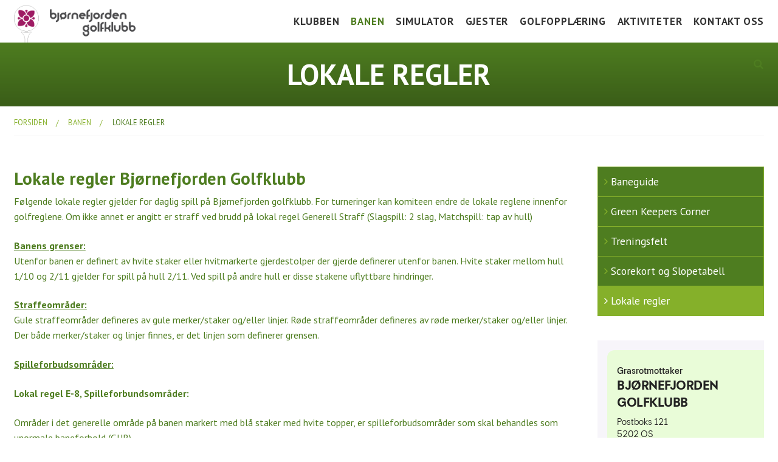

--- FILE ---
content_type: text/html; charset=UTF-8
request_url: https://bjgk.no/banen/lokale-regler
body_size: 7586
content:
<!DOCTYPE html>
<html lang="no">
    <head>
        <meta name="viewport" content="width=device-width, initial-scale=1.0" />
            
        <title>Lokale regler | Bjørnefjorden GolfklubbBjørnefjorden Golfklubb</title>
        <meta property="og:title" content="Lokale regler | Bjørnefjorden Golfklubb">
<meta property="og:url" content="https://bjgk.no/banen/lokale-regler">
<meta property="og:description" content="Lokale regler Bjørnefjorden
Golfklubb

Følgende lokale regler gjelder for daglig
spill på Bjørnefjorden golfklubb. For turneringer kan komiteen">
        <link href="/media/dist/css/libraries.min.css" media="screen" rel="stylesheet" type="text/css">
<link href="/media/dist/css/app.min.css?v=3" media="screen" rel="stylesheet" type="text/css">
<link href="https://fonts.googleapis.com/css?family=PT+Sans:400,700" media="screen" rel="stylesheet" type="text/css">
<link href="/media/dist/js/jQuery.mmenu-master/dist/jquery.mmenu.all.css" media="screen" rel="stylesheet" type="text/css">
<link href="/media/dist/css/hamburgers-master/dist/hamburgers.min.css" media="screen" rel="stylesheet" type="text/css">
        
        
        <link rel="apple-touch-icon" sizes="180x180" href="/media/dist/images/favicons_bjgk/apple-touch-icon.png">
		<link rel="icon" type="image/png" sizes="32x32" href="/media/dist/images/favicons_bjgk/favicon-32x32.png">
		<link rel="icon" type="image/png" sizes="16x16" href="/media/dist/images/favicons_bjgk/favicon-16x16.png">
		<link rel="manifest" href="/media/dist/images/favicons_bjgk/site.webmanifest">
		<link rel="mask-icon" href="/media/dist/images/favicons_bjgk/safari-pinned-tab.svg" color="#5bbad5">
		<meta name="msapplication-TileColor" content="#da532c">
		<meta name="theme-color" content="#ffffff">


    </head>
    <body id="lokale-regler">
		<div id="pageWrapper">
        
            
                    	
	        







<nav id="mMenu">
    
<ul>
    
           	
    	<li class="">
            <a href="/om-oss">
                <span>Klubben</span>
            </a>
            
                            <ul>
                                            <li class="">
                            <a href="/om-oss/hole-in-one">
                                <span>Hole in One</span>
                            </a>
                                                    </li>
                                            <li class="">
                            <a href="/om-oss/dokumenter">
                                <span>Dokumenter</span>
                            </a>
                                                        <ul>
                                                                <li class="">
                                    <a href="/om-oss/dokumenter/diverse">
                                        <span>Diverse</span>
                                    </a>
                                </li>
                                                                <li class="">
                                    <a href="/om-oss/dokumenter/aarsmote">
                                        <span>Årsmøter</span>
                                    </a>
                                </li>
                                                            </ul>
                                                    </li>
                                            <li class="">
                            <a href="/om-oss/bli-medlem">
                                <span>Bli medlem</span>
                            </a>
                                                    </li>
                                            <li class="">
                            <a href="/om-oss/prisliste">
                                <span>Prisliste 2025</span>
                            </a>
                                                    </li>
                                            <li class="">
                            <a href="/om-oss/fasiliteter">
                                <span>Fasiliteter</span>
                            </a>
                                                        <ul>
                                                                <li class="">
                                    <a href="/om-oss/fasiliteter/klubbhuset">
                                        <span>Klubbhuset</span>
                                    </a>
                                </li>
                                                                <li class="">
                                    <a href="/om-oss/fasiliteter/simulatorer">
                                        <span>Simulatorer</span>
                                    </a>
                                </li>
                                                                <li class="">
                                    <a href="/om-oss/fasiliteter/proshop">
                                        <span>Proshop</span>
                                    </a>
                                </li>
                                                                <li class="">
                                    <a href="/om-oss/fasiliteter/kafeteria">
                                        <span>Kafeteria</span>
                                    </a>
                                </li>
                                                            </ul>
                                                    </li>
                                            <li class="">
                            <a href="/om-oss/samarbeidspartnere">
                                <span>Samarbeidspartnere</span>
                            </a>
                                                    </li>
                                            <li class="">
                            <a href="/om-oss/historie">
                                <span>Historie</span>
                            </a>
                                                    </li>
                                        
                    
                </ul>
                	</li>
    
           	
    	<li class="active">
            <a href="/banen">
                <span>Banen</span>
            </a>
            
                            <ul>
                                            <li class="active">
                            <a href="/banen/baneguide">
                                <span>Baneguide</span>
                            </a>
                                                    </li>
                                            <li class="active">
                            <a href="/banen/green-keepers-corner">
                                <span>Green Keepers Corner</span>
                            </a>
                                                    </li>
                                            <li class="active">
                            <a href="/banen/treningsfelt">
                                <span>Treningsfelt</span>
                            </a>
                                                    </li>
                                            <li class="active">
                            <a href="/banen/scorekort-slopetabell">
                                <span>Scorekort og Slopetabell</span>
                            </a>
                                                    </li>
                                            <li class="active">
                            <a href="/banen/lokale-regler">
                                <span>Lokale regler</span>
                            </a>
                                                    </li>
                                        
                    
                </ul>
                	</li>
    
           	
    	<li class="">
            <a href="/simulatorer">
                <span>Simulator</span>
            </a>
            
                	</li>
    
           	
    	<li class="">
            <a href="/gjester">
                <span>Gjester</span>
            </a>
            
                            <ul>
                                            <li class="">
                            <a href="/gjester/veibeskrivelse">
                                <span>Veibeskrivelse</span>
                            </a>
                                                    </li>
                                            <li class="">
                            <a href="/gjester/greenfee">
                                <span>Greenfee</span>
                            </a>
                                                        <ul>
                                                                <li class="">
                                    <a href="/gjester/greenfee/kjopsvilkaar">
                                        <span>Kjøpsvilkår</span>
                                    </a>
                                </li>
                                                            </ul>
                                                    </li>
                                        
                    
                </ul>
                	</li>
    
           	
    	<li class="">
            <a href="/golfopplaering">
                <span>Golfopplæring</span>
            </a>
            
                            <ul>
                                            <li class="">
                            <a href="/golfopplaering/vtg-kurs">
                                <span>VTG Kurs</span>
                            </a>
                                                    </li>
                                            <li class="">
                            <a href="/golfopplaering/kurskalender">
                                <span>Kurskalender 2025</span>
                            </a>
                                                    </li>
                                            <li class="">
                            <a href="/golfopplaering/instruksjon">
                                <span>Instruksjon</span>
                            </a>
                                                        <ul>
                                                                <li class="">
                                    <a href="/golfopplaering/instruksjon/kom-med-innspill">
                                        <span>Kom med innspill</span>
                                    </a>
                                </li>
                                                                <li class="">
                                    <a href="/golfopplaering/instruksjon/om-tora-wiberg">
                                        <span>Om Tora Wiberg</span>
                                    </a>
                                </li>
                                                            </ul>
                                                    </li>
                                            <li class="">
                            <a href="/golfopplaering/juniortrening">
                                <span>Juniortrening</span>
                            </a>
                                                    </li>
                                        
                    
                </ul>
                	</li>
    
           	
    	<li class="">
            <a href="/aktiviteter">
                <span>Aktiviteter</span>
            </a>
            
                            <ul>
                                            <li class="">
                            <a href="/aktiviteter/fore-folkehelse">
                                <span>FORE! Folkehelse</span>
                            </a>
                                                    </li>
                                            <li class="">
                            <a href="/aktiviteter/ett-slag-av-gangen">
                                <span>Ett slag av gangen</span>
                            </a>
                                                    </li>
                                            <li class="">
                            <a href="/aktiviteter/grupper">
                                <span>Grupper</span>
                            </a>
                                                        <ul>
                                                                <li class="">
                                    <a href="/aktiviteter/grupper/uttakskriterier-lag-nm">
                                        <span>Uttakskriterier LAG-NM</span>
                                    </a>
                                </li>
                                                                <li class="">
                                    <a href="/aktiviteter/grupper/damegruppen">
                                        <span>Damegruppa</span>
                                    </a>
                                </li>
                                                                <li class="">
                                    <a href="/aktiviteter/grupper/juniorgruppen">
                                        <span> Juniorgruppen</span>
                                    </a>
                                </li>
                                                                <li class="">
                                    <a href="/aktiviteter/grupper/sport-elitegruppe">
                                        <span>Elitegruppe</span>
                                    </a>
                                </li>
                                                                <li class="">
                                    <a href="/aktiviteter/grupper/seniorgruppen">
                                        <span>Seniorgruppen</span>
                                    </a>
                                </li>
                                                                <li class="">
                                    <a href="/aktiviteter/grupper/herregruppen">
                                        <span>Herregruppen </span>
                                    </a>
                                </li>
                                                            </ul>
                                                    </li>
                                            <li class="">
                            <a href="/aktiviteter/turneringsliste">
                                <span>Turneringsliste</span>
                            </a>
                                                    </li>
                                            <li class="">
                            <a href="/aktiviteter/aktivitetskalender">
                                <span>Aktivitetskalender</span>
                            </a>
                                                    </li>
                                        
                    
                </ul>
                	</li>
    
           	
    	<li class="">
            <a href="/kontakt-oss">
                <span>Kontakt oss</span>
            </a>
            
                            <ul>
                                            <li class="">
                            <a href="/kontakt-oss/styret-2019">
                                <span>Styret 2025</span>
                            </a>
                                                    </li>
                                            <li class="">
                            <a href="/kontakt-oss/ansatte">
                                <span>Ansatte</span>
                            </a>
                                                    </li>
                                            <li class="">
                            <a href="/kontakt-oss/komiter-grupper">
                                <span>Komitéer / grupper 2025</span>
                            </a>
                                                    </li>
                                        
                    
                </ul>
                	</li>
    
        <li class="searchBtn searchBox clearfix">
        <span class="searchField">
            <input type="search" name="search" placeholder="Hva leter du etter?" />
            <button class="button">
                <i class="fa fa-search"></i>
            </button>
        </span>
        <a class="searchToggle"><i class="fa fa-search"></i></a>
    </li>
</ul>
</nav>
<header id="top">
    <div class="" style="position: relative;">
        <div class="large-4 small-10 medium-10 columns branding">
            <a href="/" class="logo"><span>Bjørnefjorden Golfklubb</span></a>
            <!--div class="jubileumsLogo"><span>25år</span></div-->
        </div>
        <div class="medium-2 small-2 columns hide-for-large-up" id="pushMenu"> 
            <button id="mMenuIcon" class="hamburger hamburger--3dxy" type="button">
                <span class="hamburger-box">
                    <span class="hamburger-inner"></span>
                </span>
            </button>
        </div>

        <div class="large-8 columns" id="nav">
            <div id="mainNav">
                
<ul>
    
           	
    	<li class="">
            <a href="/om-oss">
                <span>Klubben</span>
            </a>
            
                            <ul>
                                            <li class="">
                            <a href="/om-oss/hole-in-one">
                                <span>Hole in One</span>
                            </a>
                                                    </li>
                                            <li class="">
                            <a href="/om-oss/dokumenter">
                                <span>Dokumenter</span>
                            </a>
                                                        <ul>
                                                                <li class="">
                                    <a href="/om-oss/dokumenter/diverse">
                                        <span>Diverse</span>
                                    </a>
                                </li>
                                                                <li class="">
                                    <a href="/om-oss/dokumenter/aarsmote">
                                        <span>Årsmøter</span>
                                    </a>
                                </li>
                                                            </ul>
                                                    </li>
                                            <li class="">
                            <a href="/om-oss/bli-medlem">
                                <span>Bli medlem</span>
                            </a>
                                                    </li>
                                            <li class="">
                            <a href="/om-oss/prisliste">
                                <span>Prisliste 2025</span>
                            </a>
                                                    </li>
                                            <li class="">
                            <a href="/om-oss/fasiliteter">
                                <span>Fasiliteter</span>
                            </a>
                                                        <ul>
                                                                <li class="">
                                    <a href="/om-oss/fasiliteter/klubbhuset">
                                        <span>Klubbhuset</span>
                                    </a>
                                </li>
                                                                <li class="">
                                    <a href="/om-oss/fasiliteter/simulatorer">
                                        <span>Simulatorer</span>
                                    </a>
                                </li>
                                                                <li class="">
                                    <a href="/om-oss/fasiliteter/proshop">
                                        <span>Proshop</span>
                                    </a>
                                </li>
                                                                <li class="">
                                    <a href="/om-oss/fasiliteter/kafeteria">
                                        <span>Kafeteria</span>
                                    </a>
                                </li>
                                                            </ul>
                                                    </li>
                                            <li class="">
                            <a href="/om-oss/samarbeidspartnere">
                                <span>Samarbeidspartnere</span>
                            </a>
                                                    </li>
                                            <li class="">
                            <a href="/om-oss/historie">
                                <span>Historie</span>
                            </a>
                                                    </li>
                                        
                    
                </ul>
                	</li>
    
           	
    	<li class="active">
            <a href="/banen">
                <span>Banen</span>
            </a>
            
                            <ul>
                                            <li class="active">
                            <a href="/banen/baneguide">
                                <span>Baneguide</span>
                            </a>
                                                    </li>
                                            <li class="active">
                            <a href="/banen/green-keepers-corner">
                                <span>Green Keepers Corner</span>
                            </a>
                                                    </li>
                                            <li class="active">
                            <a href="/banen/treningsfelt">
                                <span>Treningsfelt</span>
                            </a>
                                                    </li>
                                            <li class="active">
                            <a href="/banen/scorekort-slopetabell">
                                <span>Scorekort og Slopetabell</span>
                            </a>
                                                    </li>
                                            <li class="active">
                            <a href="/banen/lokale-regler">
                                <span>Lokale regler</span>
                            </a>
                                                    </li>
                                        
                    
                </ul>
                	</li>
    
           	
    	<li class="">
            <a href="/simulatorer">
                <span>Simulator</span>
            </a>
            
                	</li>
    
           	
    	<li class="">
            <a href="/gjester">
                <span>Gjester</span>
            </a>
            
                            <ul>
                                            <li class="">
                            <a href="/gjester/veibeskrivelse">
                                <span>Veibeskrivelse</span>
                            </a>
                                                    </li>
                                            <li class="">
                            <a href="/gjester/greenfee">
                                <span>Greenfee</span>
                            </a>
                                                        <ul>
                                                                <li class="">
                                    <a href="/gjester/greenfee/kjopsvilkaar">
                                        <span>Kjøpsvilkår</span>
                                    </a>
                                </li>
                                                            </ul>
                                                    </li>
                                        
                    
                </ul>
                	</li>
    
           	
    	<li class="">
            <a href="/golfopplaering">
                <span>Golfopplæring</span>
            </a>
            
                            <ul>
                                            <li class="">
                            <a href="/golfopplaering/vtg-kurs">
                                <span>VTG Kurs</span>
                            </a>
                                                    </li>
                                            <li class="">
                            <a href="/golfopplaering/kurskalender">
                                <span>Kurskalender 2025</span>
                            </a>
                                                    </li>
                                            <li class="">
                            <a href="/golfopplaering/instruksjon">
                                <span>Instruksjon</span>
                            </a>
                                                        <ul>
                                                                <li class="">
                                    <a href="/golfopplaering/instruksjon/kom-med-innspill">
                                        <span>Kom med innspill</span>
                                    </a>
                                </li>
                                                                <li class="">
                                    <a href="/golfopplaering/instruksjon/om-tora-wiberg">
                                        <span>Om Tora Wiberg</span>
                                    </a>
                                </li>
                                                            </ul>
                                                    </li>
                                            <li class="">
                            <a href="/golfopplaering/juniortrening">
                                <span>Juniortrening</span>
                            </a>
                                                    </li>
                                        
                    
                </ul>
                	</li>
    
           	
    	<li class="">
            <a href="/aktiviteter">
                <span>Aktiviteter</span>
            </a>
            
                            <ul>
                                            <li class="">
                            <a href="/aktiviteter/fore-folkehelse">
                                <span>FORE! Folkehelse</span>
                            </a>
                                                    </li>
                                            <li class="">
                            <a href="/aktiviteter/ett-slag-av-gangen">
                                <span>Ett slag av gangen</span>
                            </a>
                                                    </li>
                                            <li class="">
                            <a href="/aktiviteter/grupper">
                                <span>Grupper</span>
                            </a>
                                                        <ul>
                                                                <li class="">
                                    <a href="/aktiviteter/grupper/uttakskriterier-lag-nm">
                                        <span>Uttakskriterier LAG-NM</span>
                                    </a>
                                </li>
                                                                <li class="">
                                    <a href="/aktiviteter/grupper/damegruppen">
                                        <span>Damegruppa</span>
                                    </a>
                                </li>
                                                                <li class="">
                                    <a href="/aktiviteter/grupper/juniorgruppen">
                                        <span> Juniorgruppen</span>
                                    </a>
                                </li>
                                                                <li class="">
                                    <a href="/aktiviteter/grupper/sport-elitegruppe">
                                        <span>Elitegruppe</span>
                                    </a>
                                </li>
                                                                <li class="">
                                    <a href="/aktiviteter/grupper/seniorgruppen">
                                        <span>Seniorgruppen</span>
                                    </a>
                                </li>
                                                                <li class="">
                                    <a href="/aktiviteter/grupper/herregruppen">
                                        <span>Herregruppen </span>
                                    </a>
                                </li>
                                                            </ul>
                                                    </li>
                                            <li class="">
                            <a href="/aktiviteter/turneringsliste">
                                <span>Turneringsliste</span>
                            </a>
                                                    </li>
                                            <li class="">
                            <a href="/aktiviteter/aktivitetskalender">
                                <span>Aktivitetskalender</span>
                            </a>
                                                    </li>
                                        
                    
                </ul>
                	</li>
    
           	
    	<li class="">
            <a href="/kontakt-oss">
                <span>Kontakt oss</span>
            </a>
            
                            <ul>
                                            <li class="">
                            <a href="/kontakt-oss/styret-2019">
                                <span>Styret 2025</span>
                            </a>
                                                    </li>
                                            <li class="">
                            <a href="/kontakt-oss/ansatte">
                                <span>Ansatte</span>
                            </a>
                                                    </li>
                                            <li class="">
                            <a href="/kontakt-oss/komiter-grupper">
                                <span>Komitéer / grupper 2025</span>
                            </a>
                                                    </li>
                                        
                    
                </ul>
                	</li>
    
        <li class="searchBtn searchBox clearfix">
        <span class="searchField">
            <input type="search" name="search" placeholder="Hva leter du etter?" />
            <button class="button">
                <i class="fa fa-search"></i>
            </button>
        </span>
        <a class="searchToggle"><i class="fa fa-search"></i></a>
    </li>
</ul>
            </div>
            <div id="Searchbar" class="siteSearch">
                <div class="siteSearchInner">
                    <form action="/sokeresultat" name="sitesearch" class="" id="siteSearchForm">
                        <input type="text" name="s" placeholder="Hva søker du etter?">
                    </form>
                </div>
            </div>
        </div>
    </div>
</header>
	
<div class="contentPusher"></div>


	








<section id="subHeader" class="gradient">
    <div class="row">
        <div class="large-8 large-centered columns ingress">
            <h2>Lokale regler</h2>
        </div>
    </div>
</section><section class="content clearfix">
    <div class="row">
        <div class="columns">
            
<div class="sharethis-inline-share-buttons"></div>
<ul class="breadcrumbs">
    <li>
        <a href="/">Forsiden</a>
    </li>

        <li>
        <a href="/banen">Banen</a>
    </li>

    
            <li class="current">
        <a href="/banen/lokale-regler">Lokale regler</a>
    </li>

    
    
</ul>

        </div>
    </div>
    <div class="row">
        <div class="large-9 columns left">
            
           	                                <h3>Lokale regler Bjørnefjorden
Golfklubb
<br></h3><h4>
<p class="MsoNormal"><span lang="NO-BOK">Følgende lokale regler gjelder for daglig
spill på Bjørnefjorden golfklubb. For turneringer kan komiteen endre de lokale
reglene innenfor golfreglene. Om ikke annet er angitt er straff ved brudd på
lokal regel Generell Straff (Slagspill: 2 slag, Matchspill: tap av hull)
	</span>
</p>
<p class="MsoNormal"><strong><u><span lang="NO-BOK">Banens
grenser:
	</span></u></strong><span lang="NO-BOK"><br>
	Utenfor banen er definert av hvite staker eller hvitmarkerte gjerdestolper der
gjerde definerer utenfor banen. Hvite staker mellom hull 1/10 og 2/11 gjelder
for spill på hull 2/11. Ved spill på andre hull er disse stakene uflyttbare
hindringer.
	</span>
</p>
<p class="MsoNormal"><strong><u><span lang="NO-BOK">Straffeområder:</span></u></strong><span lang="NO-BOK">
	<br>
	Gule straffeområder defineres av gule merker/staker og/eller linjer.  Røde straffeområder defineres av røde merker/staker
og/eller linjer. Der både merker/staker og linjer finnes, er det linjen som
definerer grensen.
	</span>
</p>
<p class="MsoNormal"><strong><u><span lang="NO-BOK">Spilleforbudsområder:</span></u></strong><span lang="NO-BOK"><br></span></p><p><strong>Lokal regel E-8, Spilleforbundsområder:</strong></p><p>Områder i det generelle område på banen markert med blå staker med hvite topper, er spilleforbudsområder som skal behandles som unormale baneforhold (GUR).&nbsp;</p><p>Ved påvirkning fra spilleforbudsområdet, dvs. ballen ligger i eller spillers oppstilling medfører at spiller må stå i GUR, MÅ fritak uten straff tas etter regel 16.1f.&nbsp;</p><p>Nyplantede trær merket md staker/bånd er spilleforbudsområder, regel 16.1f.</p><p>Når ball kommer til ro i spilleforbudsområde (GUR) bak provisorisk green hull 8, MÅ droppesone/matte markert på fairway foran green benyttes!</p><p class="MsoNormal"><span lang="NO-BOK">          </span></p><p>Straff for å spille ball fra feil sted ved brudd på lokal regel: Generell straff etter regel 14,7a.</p>
<p class="MsoNormal"><strong><u><span lang="NO-BOK">Unormale
baneforhold og grunn under reparasjon (GUR):
	</span></u></strong><span lang="NO-BOK"><br></span></p><p>Følgende områder skal betraktes som unormale baneforhold og fritak kan tas etter regel 16.1<br> a) Alle områder merket med blå merker/staker og/eller hvite linjer.<br> b) Maurtuer i generelt område.<br> c) Dreneringsgrøfter<br> d) Alle veier og stier<br> e) Steiner/trerøtter/fjell i dagen i områder klippet i fairwayhøyde eller lavere.<br> f) Sprekker i jorden<br> g) Skader forårsaket av dyrehover<br> h) Områder i bunkere hvor sand er fjernet pga. rennende vann som har medført dype furer.<br> i) Spor etter kjøretøy.</p><p>Anmerkning<u>:</u>&nbsp;For punktene e) til i) er det IKKE påvirkning fra forholdene hvis KUN spillerens slagstilling er påvirket.</p><p>Justering av regel for Droppesone for straffeområde, Regel 17 på hull 6/15:<span></span></p>
<p class="MsoNormal"><span lang="NO-BOK">
	<strong><i>Anmerkning</i></strong><u>:</u>
	For punktene e) til i) er det IKKE påvirkning fra forholdene hvis KUN spillerens
slagstilling er påvirket.
	</span>
</p>
<p class="MsoNormal"><strong><u><span lang="NO-BOK">Fritak på
motsatt side av rødt straffeområde
	</span></u></strong><span lang="NO-BOK"><br>
	Når en ball sist krysset grensen til følgende røde straffeområder, har
spilleren en ekstra fritaksmulighet og kan med ett straffeslag droppe en ball
på motsatt grense av straffeområdet.
	<br>
	- Hull 5: Høyre side, langs veien<br>
	- Hull 8: Venstre side, rett etter veien som kommer ned fra tee #6/15<br>- Hull 8: venstre side, fra ca. 70m før green og fremover.</span></p><p class="MsoNormal"><span lang="NO-BOK"><strong><u>Droppesoner for straffeområder, Regel 17</u></strong><u></u><br></span>

<span></span></p><p class="MsoNormal"><span>Hvis en spillers ball er
i straffeområdet, på hull 6/15 høyre side(Skog), inkludert når det er kjent
eller så godt som sikkert at den er i straffeområdet selv om den ikke er
funnet, har spiller en <strong>ekstra fritaksmulighet</strong>, med <strong>ett straffeslag</strong>:
Droppe den opprinnelige ballen, eller en annen ball i droppesonen!</span></p>
<p class="MsoNormal"><strong><u><span lang="NO-BOK">Uflyttbare
hindringer:
	</span></u></strong><span lang="NO-BOK"><br>
	a) Alle avstandsmerker<br>
	b) Alle deler av vanningsanlegget</span>
</p>
<p class="MsoNormal"><strong><u><span lang="NO-BOK">Avstandsmerking:</span></u></strong><span lang="NO-BOK"><br>
	Avstandsmerker er til senter av green og langs midtlinje av fairway. <br>
	100 m: Røde stolper og/eller røder merker i fairway<br>
	150: Gule stolper og/eller gule merker i fairway<br>
	<br>
	<strong><u>Etikette og ordensregler:</u></strong><br>
	Røykere og snusbrukere oppfordres til å vise hensyn. Ikke kast sneiper og snus
på banen.
	<br>
	Legg tilbake oppslått torv, reparer nedslagsmerker, spille effektivt og hurtig.</span>
</p>
<p class="MsoNormal"><strong><u><span lang="NO-BOK">Ballplassering<br>
	</span></u></strong><span lang="NO-BOK">Når en spillers ball ligger i en del av det
generelle området klippet i fairwayhøyde eller lavere, kan spilleren ta fritak
uten straff én gang ved å plassere den opprinnelige ballen eller en annen ball
i og spille fra dette fritaksområdet:
	<br>
	</span><u><span lang="NO-BOK">Referansepunkt</span></u><span lang="NO-BOK">: Punktet til den opprinnelige ballen.<br>
	<u>Størrelse på fritaksområde målt fra referansepunkt</u>:&nbsp; én
køllelengde, 
	<strong>men</strong>&nbsp;med følgende begrensninger:<br>
	<u>Begrensninger for plassering av fritaksområde</u>:<br>
	Må ikke være nærmere hullet enn referansepunktet, og må være i det generelle
området.
	<br>
	</span><span lang="NO-BOK">Etter denne lokale regel må spilleren velge et punkt for å
plassere ballen og bruke fremgangsmåten for å plassere tilbake en ball etter
regel 14.2b(2) og 14.2e.</span></p>
<p><strong><u>Robotklippere&nbsp; N-1</u><br></strong><span class="s2">På denne banen brukes motoriserte robotklippere som ikke må stoppes, løftes eller klipperetning påvirkes. En klipper i ro og i ladestasjon er en uflyttbar hindring. Fritak må tas etter regel 16.1.&nbsp;</span>En ball i bevegelse som ved et uhell blir stoppet eller får forandret retning av en klipper i bevegelse, må spilles fra der den kommer til ro, se regel 11.1b.&nbsp;En ball i ro som flyttes av en klipper i bevegelse må plasseres tilbake, se regel 9.6.&nbsp;Hvis en klipper i bevegelse fysisk påvirker spillet, kan spilleren vente til klipperen har flyttet seg og ikke lenger gir slik påvirkning.
</p><p><strong>Straff for å spille ball fra et feil sted ved brudd på lokal regel: Generell straff etter regel 14.7a. Generell Straff: Matchspill - Tap av hull. Slagspill - 2 slag.</strong><strong></strong></p><p><strong><br></strong></p>
<p class="MsoNormal" style="line-height:115%"><span lang="NO-BOK"></span>
</p></h4>
                                                                    <div class="row">
    <div class="columns" id="frontArticles">
        <ul class="large-block-grid-3 medium-block-grid-2 small-block-grid-1">
                    </ul>
    </div>
</div>                                            	            	            	            	            	                                    </div>
        <div class="large-3 columns right">
            <div class="subMenu">
                <ul>
                                        <li class="clearfix sibling">
                        <a href="/banen/baneguide">Baneguide</a>
                                            </li>
                                        <li class="clearfix sibling">
                        <a href="/banen/green-keepers-corner">Green Keepers Corner</a>
                                            </li>
                                        <li class="clearfix sibling">
                        <a href="/banen/treningsfelt">Treningsfelt</a>
                                            </li>
                                        <li class="clearfix sibling">
                        <a href="/banen/scorekort-slopetabell">Scorekort og Slopetabell</a>
                                            </li>
                                        <li class="clearfix active">
                        <a href="/banen/lokale-regler">Lokale regler</a>
                                            </li>
                                    </ul>
            </div>
            <div class="rBox">
                <iframe frameborder="0" height="650" scrolling="yes"  src="https://www.norsk-tipping.no/grasrotandelen/statistikk/iframe/977254906" width="100%"> </iframe>
               
            </div>
        </div>				
    </div>
</section>
<footer id="footer">
    <div id="footerContainer" class="clearfix">
        <div class="row">
            <div class="large-2 medium-3 columns"  id="footerBrand">
                <p><img src="/media/dist/images/static/bjgk_logo_hvit2.png" alt="Bjørnefjorden Golfklubb" /></p>						
            </div>
            <div class="large-2 medium-3 columns">
                <p>
                    <strong>Postadresse:</strong><br />
                    Postboks 121<br />
                    5202 <br />
                </p>
            </div>
            <div class="large-2 medium-3 columns">
                <p>
                    <strong>Besøksadresse:</strong><br />
                    Hatvikvegen 20<br />
                    5202 Os<br />
                </p>
            </div>
            <div class="large-2 medium-3 columns">
                <p>
                    <i class="fa fa-phone-square"></i> <strong>56 30 70 88</strong><br />
                    <i class="fa fa-envelope"></i> <a href="mailto:post@bjgk.no">post@bjgk.no</a><br />
                </p>
            </div>
            <div class="large-3 medium-12 columns" id="footerLogo">
                <h3><a href="https://www.facebook.com/" target="_blank"><i class="fa fa-facebook-official"></i><span>Følg oss på Facebook</span></a></h3>                                <h3><a href="instagram.com" target="_blank"><i class="fa fa-instagram"></i><span>Følg oss på Instagram</span></a></h3>                            </div>
        </div>
    </div>

    <div class="large-12 columns" id="footerBottom">
        <p><a href="https://nsn.no/nettsider" target="_blank">Webdesign</a> og <a href="https://nsn.no/nettsider" target="_blank">publiseringsløsning (CMS)</a> er levert av <a href="http://www.nsn.no" target="_blank">NSN AS</a></p>
    </div>
</footer>
        <script type="text/javascript" src="/media/dist/js/vendor/libraries.min.js"></script>
<script type="text/javascript" src="/media/dist/js/vendor/foundation.min.js"></script>
<script type="text/javascript" src="/media/dist/js/app.min.js"></script>
<script type="text/javascript" src="/media/dist/js/jQuery.mmenu-master/dist/jquery.mmenu.all.js"></script>
<script type="text/javascript" src="/media/dist/js/jQuery.mmenu-master/dist/translations/no/jquery.mmenu.no.js"></script>
<script type="text/javascript" src="/media/dist/js/jQuery.mmenu-master/dist/addons/fixedelements/jquery.mmenu.fixedelements.js"></script>
<script type="text/javascript" src="/media/dist/js/jquery.flexslider-min.js"></script>
<script type="text/javascript" src="/media/dist/js/jquery.fancybox.pack.js"></script>
<script type="text/javascript" src="/media/dist/js/slick/slick.min.js"></script>
<script type="text/javascript" src="/media/dist/js/misc.js"></script>
        </div>
        <script>
            var golfhaftet = {
                clubId: 618,
                hash: 'dcc576444a991a45fa2da41960edc9b1'
            };
        </script>
        <script src="https://www.golfhaftet.com/admin-gc/golfclub/index.js" crossorigin="anonymous"></script>
    </body>
</html>


--- FILE ---
content_type: text/css
request_url: https://bjgk.no/media/dist/css/app.min.css?v=3
body_size: 39855
content:
/*! normalize.css v3.0.3 | MIT License | github.com/necolas/normalize.css */pre,textarea{overflow:auto}.alert-box,body,sub,sup{position:relative}.accordion:after,.row .row.collapse:after,.row .row:after,.row:after,[class*=block-grid-]:after{clear:both}.clearfix:after,.invisible,.reveal-modal{visibility:hidden}.switch,a:active,a:hover{outline:0}h1,h2,h3,h4,h5,h6,p{text-rendering:optimizeLegibility}html{font-family:sans-serif;-ms-text-size-adjust:100%;-webkit-text-size-adjust:100%;box-sizing:border-box}article,aside,details,figcaption,figure,footer,header,hgroup,main,menu,nav,section,summary{display:block}audio,canvas,progress,video{display:inline-block;vertical-align:baseline}audio:not([controls]){display:none;height:0}[hidden],template{display:none}a{background-color:transparent}b,optgroup,strong{font-weight:700}dfn{font-style:italic}mark{background:#ff0;color:#000}sub,sup{font-size:75%;line-height:0;vertical-align:baseline}sup{top:-.5em}sub{bottom:-.25em}img{border:0;max-width:100%;height:auto;-ms-interpolation-mode:bicubic}svg:not(:root){overflow:hidden}figure{margin:1em 40px}code,kbd,pre,samp{font-family:monospace,monospace;font-size:1em}button,input,optgroup,select,textarea{color:inherit;font:inherit;margin:0}.alert-box,.button,body,button,label{font-weight:400}button{overflow:visible}button,select{text-transform:none}button,html input[type=button],input[type=reset],input[type=submit]{-webkit-appearance:button;cursor:pointer}button[disabled],html input[disabled]{cursor:default}button::-moz-focus-inner,input::-moz-focus-inner{border:0;padding:0}input{line-height:normal}input[type=checkbox],input[type=radio]{box-sizing:border-box;padding:0}input[type=number]::-webkit-inner-spin-button,input[type=number]::-webkit-outer-spin-button{height:auto}input[type=search]::-webkit-search-cancel-button,input[type=search]::-webkit-search-decoration{-webkit-appearance:none}legend{border:0;padding:0}.alert-box,.breadcrumbs{border-width:1px;border-style:solid}textarea{min-height:50px}.breadcrumbs,.button-bar .button-group div,.flex-video{overflow:hidden}meta.foundation-version{font-family:"/5.5.2/"}meta.foundation-mq-small{font-family:"/only screen/";width:0}meta.foundation-mq-small-only{font-family:"/only screen and (max-width: 45.7142857143em)/";width:0}meta.foundation-mq-medium{font-family:"/only screen and (min-width:45.7857142857em)/";width:45.7857142857em}meta.foundation-mq-medium-only{font-family:"/only screen and (min-width:45.7857142857em) and (max-width:73.1428571429em)/";width:45.7857142857em}meta.foundation-mq-large{font-family:"/only screen and (min-width:73.2142857143em)/";width:73.2142857143em}meta.foundation-mq-large-only{font-family:"/only screen and (min-width:73.2142857143em) and (max-width:102.857142857em)/";width:73.2142857143em}meta.foundation-mq-xlarge{font-family:"/only screen and (min-width:102.928571429em)/";width:102.928571429em}meta.foundation-mq-xlarge-only{font-family:"/only screen and (min-width:102.928571429em) and (max-width:137.142857143em)/";width:102.928571429em}meta.foundation-mq-xxlarge{font-family:"/only screen and (min-width:137.214285714em)/";width:137.214285714em}.row,select{width:100%}meta.foundation-data-attribute-namespace{font-family:false}.accordion .accordion-navigation>a,.accordion dd>a,.button,body,button{font-family:"PT Sans",sans-serif}body,html{height:100%;font-size:100%}*,:after,:before{box-sizing:inherit}body{background:#FFF;color:#555;cursor:auto;font-style:normal;line-height:1.5;margin:0;padding:0}a:hover{cursor:pointer}#map_canvas embed,#map_canvas img,#map_canvas object,.map_canvas embed,.map_canvas img,.map_canvas object,.mqa-display embed,.mqa-display img,.mqa-display object{max-width:none!important}.left{float:left!important}.right{float:right!important}.clearfix:after,.clearfix:before{content:" ";display:table}.hide{display:none}.antialiased{-webkit-font-smoothing:antialiased;-moz-osx-font-smoothing:grayscale}img{display:inline-block;vertical-align:middle}.accordion:after,.accordion:before,.row .row.collapse:after,.row .row.collapse:before,.row .row:after,.row .row:before,.row:after,.row:before{display:table;content:" "}.row{margin:0 auto;max-width:85.7142857143rem}.row.collapse>.column,.row.collapse>.columns{padding-left:0;padding-right:0}.row.collapse .row{margin-left:0;margin-right:0}.row .row{margin:0 -1.4285714286rem;max-width:none;width:auto}.row .row.collapse{margin:0;max-width:none;width:auto}.column,.columns{padding-left:1.4285714286rem;padding-right:1.4285714286rem;width:100%;float:left}.column+.column:last-child,.columns+.columns:last-child{float:right}.column+.column.end,.columns+.columns.end{float:left}@media only screen{.column,.columns,.small-pull-0,.small-pull-1,.small-pull-10,.small-pull-11,.small-pull-2,.small-pull-3,.small-pull-4,.small-pull-5,.small-pull-6,.small-pull-7,.small-pull-8,.small-pull-9,.small-push-0,.small-push-1,.small-push-10,.small-push-11,.small-push-2,.small-push-3,.small-push-4,.small-push-5,.small-push-7,.small-push-8,.small-push-9{position:relative}.small-push-0{left:0;right:auto}.small-pull-0{right:0;left:auto}.small-push-1{left:8.3333333333%;right:auto}.small-pull-1{right:8.3333333333%;left:auto}.small-push-2{left:16.6666666667%;right:auto}.small-pull-2{right:16.6666666667%;left:auto}.small-push-3{left:25%;right:auto}.small-pull-3{right:25%;left:auto}.small-push-4{left:33.3333333333%;right:auto}.small-pull-4{right:33.3333333333%;left:auto}.small-push-5{left:41.6666666667%;right:auto}.small-pull-5{right:41.6666666667%;left:auto}.small-push-6{position:relative;left:50%;right:auto}.small-pull-6{right:50%;left:auto}.small-push-7{left:58.3333333333%;right:auto}.small-pull-7{right:58.3333333333%;left:auto}.small-push-8{left:66.6666666667%;right:auto}.small-pull-8{right:66.6666666667%;left:auto}.small-push-9{left:75%;right:auto}.small-pull-9{right:75%;left:auto}.small-push-10{left:83.3333333333%;right:auto}.small-pull-10{right:83.3333333333%;left:auto}.small-push-11{left:91.6666666667%;right:auto}.small-pull-11{right:91.6666666667%;left:auto}.column,.columns{padding-left:1.4285714286rem;padding-right:1.4285714286rem;float:left}.small-1{width:8.3333333333%}.small-2{width:16.6666666667%}.small-3{width:25%}.small-4{width:33.3333333333%}.small-5{width:41.6666666667%}.small-6{width:50%}.small-7{width:58.3333333333%}.small-8{width:66.6666666667%}.small-9{width:75%}.small-10{width:83.3333333333%}.small-11{width:91.6666666667%}.small-12{width:100%}.small-offset-0{margin-left:0!important}.small-offset-1{margin-left:8.3333333333%!important}.small-offset-2{margin-left:16.6666666667%!important}.small-offset-3{margin-left:25%!important}.small-offset-4{margin-left:33.3333333333%!important}.small-offset-5{margin-left:41.6666666667%!important}.small-offset-6{margin-left:50%!important}.small-offset-7{margin-left:58.3333333333%!important}.small-offset-8{margin-left:66.6666666667%!important}.small-offset-9{margin-left:75%!important}.small-offset-10{margin-left:83.3333333333%!important}.small-offset-11{margin-left:91.6666666667%!important}.small-reset-order{float:left;left:auto;margin-left:0;margin-right:0;right:auto}.column.small-centered,.columns.small-centered{margin-left:auto;margin-right:auto;float:none}.column.small-uncentered,.columns.small-uncentered{float:left;margin-left:0;margin-right:0}.column.small-centered:last-child,.columns.small-centered:last-child{float:none}.column.small-uncentered:last-child,.columns.small-uncentered:last-child{float:left}.column.small-uncentered.opposite,.columns.small-uncentered.opposite{float:right}.row.small-collapse>.column,.row.small-collapse>.columns{padding-left:0;padding-right:0}.row.small-collapse .row{margin-left:0;margin-right:0}.row.small-uncollapse>.column,.row.small-uncollapse>.columns{padding-left:1.4285714286rem;padding-right:1.4285714286rem;float:left}}@media only screen and (min-width:45.7857142857em){.medium-pull-0,.medium-pull-1,.medium-pull-10,.medium-pull-11,.medium-pull-2,.medium-pull-3,.medium-pull-4,.medium-pull-5,.medium-pull-6,.medium-pull-7,.medium-pull-8,.medium-pull-9,.medium-push-0,.medium-push-1,.medium-push-10,.medium-push-11,.medium-push-2,.medium-push-3,.medium-push-4,.medium-push-5,.medium-push-6,.medium-push-7,.medium-push-8,.medium-push-9,.pull-0,.pull-1,.pull-10,.pull-11,.pull-2,.pull-3,.pull-4,.pull-5,.pull-6,.pull-7,.pull-8,.pull-9,.push-0,.push-1,.push-10,.push-11,.push-2,.push-3,.push-4,.push-5,.push-6,.push-7,.push-8,.push-9{position:relative}.medium-push-0{left:0;right:auto}.medium-pull-0{right:0;left:auto}.medium-push-1{left:8.3333333333%;right:auto}.medium-pull-1{right:8.3333333333%;left:auto}.medium-push-2{left:16.6666666667%;right:auto}.medium-pull-2{right:16.6666666667%;left:auto}.medium-push-3{left:25%;right:auto}.medium-pull-3{right:25%;left:auto}.medium-push-4{left:33.3333333333%;right:auto}.medium-pull-4{right:33.3333333333%;left:auto}.medium-push-5{left:41.6666666667%;right:auto}.medium-pull-5{right:41.6666666667%;left:auto}.medium-push-6{left:50%;right:auto}.medium-pull-6{right:50%;left:auto}.medium-push-7{left:58.3333333333%;right:auto}.medium-pull-7{right:58.3333333333%;left:auto}.medium-push-8{left:66.6666666667%;right:auto}.medium-pull-8{right:66.6666666667%;left:auto}.medium-push-9{left:75%;right:auto}.medium-pull-9{right:75%;left:auto}.medium-push-10{left:83.3333333333%;right:auto}.medium-pull-10{right:83.3333333333%;left:auto}.medium-push-11{left:91.6666666667%;right:auto}.medium-pull-11{right:91.6666666667%;left:auto}.column,.columns{position:relative;padding-left:1.4285714286rem;padding-right:1.4285714286rem;float:left}.medium-1{width:8.3333333333%}.medium-2{width:16.6666666667%}.medium-3{width:25%}.medium-4{width:33.3333333333%}.medium-5{width:41.6666666667%}.medium-6{width:50%}.medium-7{width:58.3333333333%}.medium-8{width:66.6666666667%}.medium-9{width:75%}.medium-10{width:83.3333333333%}.medium-11{width:91.6666666667%}.medium-12{width:100%}.medium-offset-0{margin-left:0!important}.medium-offset-1{margin-left:8.3333333333%!important}.medium-offset-2{margin-left:16.6666666667%!important}.medium-offset-3{margin-left:25%!important}.medium-offset-4{margin-left:33.3333333333%!important}.medium-offset-5{margin-left:41.6666666667%!important}.medium-offset-6{margin-left:50%!important}.medium-offset-7{margin-left:58.3333333333%!important}.medium-offset-8{margin-left:66.6666666667%!important}.medium-offset-9{margin-left:75%!important}.medium-offset-10{margin-left:83.3333333333%!important}.medium-offset-11{margin-left:91.6666666667%!important}.medium-reset-order{float:left;left:auto;margin-left:0;margin-right:0;right:auto}.column.medium-centered,.columns.medium-centered{margin-left:auto;margin-right:auto;float:none}.column.medium-uncentered,.columns.medium-uncentered{float:left;margin-left:0;margin-right:0}.column.medium-centered:last-child,.columns.medium-centered:last-child{float:none}.column.medium-uncentered:last-child,.columns.medium-uncentered:last-child{float:left}.column.medium-uncentered.opposite,.columns.medium-uncentered.opposite{float:right}.row.medium-collapse>.column,.row.medium-collapse>.columns{padding-left:0;padding-right:0}.row.medium-collapse .row{margin-left:0;margin-right:0}.row.medium-uncollapse>.column,.row.medium-uncollapse>.columns{padding-left:1.4285714286rem;padding-right:1.4285714286rem;float:left}.push-0{left:0;right:auto}.pull-0{right:0;left:auto}.push-1{left:8.3333333333%;right:auto}.pull-1{right:8.3333333333%;left:auto}.push-2{left:16.6666666667%;right:auto}.pull-2{right:16.6666666667%;left:auto}.push-3{left:25%;right:auto}.pull-3{right:25%;left:auto}.push-4{left:33.3333333333%;right:auto}.pull-4{right:33.3333333333%;left:auto}.push-5{left:41.6666666667%;right:auto}.pull-5{right:41.6666666667%;left:auto}.push-6{left:50%;right:auto}.pull-6{right:50%;left:auto}.push-7{left:58.3333333333%;right:auto}.pull-7{right:58.3333333333%;left:auto}.push-8{left:66.6666666667%;right:auto}.pull-8{right:66.6666666667%;left:auto}.push-9{left:75%;right:auto}.pull-9{right:75%;left:auto}.push-10{left:83.3333333333%;right:auto}.pull-10{right:83.3333333333%;left:auto}.push-11{left:91.6666666667%;right:auto}.pull-11{right:91.6666666667%;left:auto}}@media only screen and (min-width:73.2142857143em){.large-pull-0,.large-pull-1,.large-pull-10,.large-pull-11,.large-pull-2,.large-pull-3,.large-pull-4,.large-pull-5,.large-pull-6,.large-pull-7,.large-pull-8,.large-pull-9,.large-push-0,.large-push-1,.large-push-10,.large-push-11,.large-push-2,.large-push-3,.large-push-4,.large-push-5,.large-push-6,.large-push-7,.large-push-8,.large-push-9,.pull-0,.pull-1,.pull-10,.pull-11,.pull-2,.pull-3,.pull-4,.pull-5,.pull-6,.pull-7,.pull-8,.pull-9,.push-0,.push-1,.push-10,.push-11,.push-2,.push-3,.push-4,.push-5,.push-6,.push-7,.push-8,.push-9{position:relative}.large-push-0{left:0;right:auto}.large-pull-0{right:0;left:auto}.large-push-1{left:8.3333333333%;right:auto}.large-pull-1{right:8.3333333333%;left:auto}.large-push-2{left:16.6666666667%;right:auto}.large-pull-2{right:16.6666666667%;left:auto}.large-push-3{left:25%;right:auto}.large-pull-3{right:25%;left:auto}.large-push-4{left:33.3333333333%;right:auto}.large-pull-4{right:33.3333333333%;left:auto}.large-push-5{left:41.6666666667%;right:auto}.large-pull-5{right:41.6666666667%;left:auto}.large-push-6{left:50%;right:auto}.large-pull-6{right:50%;left:auto}.large-push-7{left:58.3333333333%;right:auto}.large-pull-7{right:58.3333333333%;left:auto}.large-push-8{left:66.6666666667%;right:auto}.large-pull-8{right:66.6666666667%;left:auto}.large-push-9{left:75%;right:auto}.large-pull-9{right:75%;left:auto}.large-push-10{left:83.3333333333%;right:auto}.large-pull-10{right:83.3333333333%;left:auto}.large-push-11{left:91.6666666667%;right:auto}.large-pull-11{right:91.6666666667%;left:auto}.column,.columns{position:relative;padding-left:1.4285714286rem;padding-right:1.4285714286rem;float:left}.large-1{width:8.3333333333%}.large-2{width:16.6666666667%}.large-3{width:25%}.large-4{width:33.3333333333%}.large-5{width:41.6666666667%}.large-6{width:50%}.large-7{width:58.3333333333%}.large-8{width:66.6666666667%}.large-9{width:75%}.large-10{width:83.3333333333%}.large-11{width:91.6666666667%}.large-12{width:100%}.large-offset-0{margin-left:0!important}.large-offset-1{margin-left:8.3333333333%!important}.large-offset-2{margin-left:16.6666666667%!important}.large-offset-3{margin-left:25%!important}.large-offset-4{margin-left:33.3333333333%!important}.large-offset-5{margin-left:41.6666666667%!important}.large-offset-6{margin-left:50%!important}.large-offset-7{margin-left:58.3333333333%!important}.large-offset-8{margin-left:66.6666666667%!important}.large-offset-9{margin-left:75%!important}.large-offset-10{margin-left:83.3333333333%!important}.large-offset-11{margin-left:91.6666666667%!important}.large-reset-order{float:left;left:auto;margin-left:0;margin-right:0;right:auto}.column.large-centered,.columns.large-centered{margin-left:auto;margin-right:auto;float:none}.column.large-uncentered,.columns.large-uncentered{float:left;margin-left:0;margin-right:0}.column.large-centered:last-child,.columns.large-centered:last-child{float:none}.column.large-uncentered:last-child,.columns.large-uncentered:last-child{float:left}.column.large-uncentered.opposite,.columns.large-uncentered.opposite{float:right}.row.large-collapse>.column,.row.large-collapse>.columns{padding-left:0;padding-right:0}.row.large-collapse .row{margin-left:0;margin-right:0}.row.large-uncollapse>.column,.row.large-uncollapse>.columns{padding-left:1.4285714286rem;padding-right:1.4285714286rem;float:left}.push-0{left:0;right:auto}.pull-0{right:0;left:auto}.push-1{left:8.3333333333%;right:auto}.pull-1{right:8.3333333333%;left:auto}.push-2{left:16.6666666667%;right:auto}.pull-2{right:16.6666666667%;left:auto}.push-3{left:25%;right:auto}.pull-3{right:25%;left:auto}.push-4{left:33.3333333333%;right:auto}.pull-4{right:33.3333333333%;left:auto}.push-5{left:41.6666666667%;right:auto}.pull-5{right:41.6666666667%;left:auto}.push-6{left:50%;right:auto}.pull-6{right:50%;left:auto}.push-7{left:58.3333333333%;right:auto}.pull-7{right:58.3333333333%;left:auto}.push-8{left:66.6666666667%;right:auto}.pull-8{right:66.6666666667%;left:auto}.push-9{left:75%;right:auto}.pull-9{right:75%;left:auto}.push-10{left:83.3333333333%;right:auto}.pull-10{right:83.3333333333%;left:auto}.push-11{left:91.6666666667%;right:auto}.pull-11{right:91.6666666667%;left:auto}}.accordion{margin-bottom:0}.accordion .accordion-navigation,.accordion dd{display:block;margin-bottom:0!important}.accordion .accordion-navigation.active>a,.accordion dd.active>a{background:#e8e8e8}.accordion .accordion-navigation>a,.accordion dd>a{background:#EFEFEF;color:#222;display:block;font-size:1.1428571429rem;padding:1.1428571429rem}.accordion .accordion-navigation>a:hover,.accordion dd>a:hover{background:#e3e3e3}.accordion .accordion-navigation>.content,.accordion dd>.content{display:none;padding:1.4285714286rem}.accordion .accordion-navigation>.content.active,.accordion dd>.content.active{background:#FFF;display:block}.alert-box{display:block;font-size:.9285714286rem;margin-bottom:1.4285714286rem;padding:1rem 1.7142857143rem 1rem 1rem;transition:opacity .3s ease-out;background-color:#4e7d20;border-color:#436c1c;color:#FFF}.alert-box .close{right:.2857142857rem;background:inherit;color:#333;font-size:1.5714285714rem;line-height:.9;margin-top:-.7857142857rem;opacity:.3;padding:0 6px 4px;position:absolute;top:50%}.alert-box .close:focus,.alert-box .close:hover{opacity:.5}.alert-box.radius{border-radius:3px}.alert-box.round{border-radius:1000px}.breadcrumbs,.button.radius,button.radius{border-radius:3px}.alert-box.success{background-color:#43AC6A;border-color:#3a945b;color:#FFF}.alert-box.alert{background-color:#f04124;border-color:#de2d0f;color:#FFF}.alert-box.secondary{background-color:#85b02a;border-color:#729724;color:#FFF}.alert-box.warning{background-color:#f08a24;border-color:#de770f;color:#FFF}.alert-box.info{background-color:#a0d3e8;border-color:#74bfdd;color:#2d3c0e}.alert-box.alert-close{opacity:0}[class*=block-grid-]{display:block;padding:0;margin:0 -.7142857143rem}[class*=block-grid-]:after,[class*=block-grid-]:before{content:" ";display:table}[class*=block-grid-]>li{display:block;float:left;height:auto;padding:0 .7142857143rem 1.4285714286rem}@media only screen{.small-block-grid-1>li{list-style:none;width:100%}.small-block-grid-1>li:nth-of-type(1n){clear:none}.small-block-grid-1>li:nth-of-type(1n+1){clear:both}.small-block-grid-2>li{list-style:none;width:50%}.small-block-grid-2>li:nth-of-type(1n){clear:none}.small-block-grid-2>li:nth-of-type(2n+1){clear:both}.small-block-grid-3>li{list-style:none;width:33.3333333333%}.small-block-grid-3>li:nth-of-type(1n){clear:none}.small-block-grid-3>li:nth-of-type(3n+1){clear:both}.small-block-grid-4>li{list-style:none;width:25%}.small-block-grid-4>li:nth-of-type(1n){clear:none}.small-block-grid-4>li:nth-of-type(4n+1){clear:both}.small-block-grid-5>li{list-style:none;width:20%}.small-block-grid-5>li:nth-of-type(1n){clear:none}.small-block-grid-5>li:nth-of-type(5n+1){clear:both}.small-block-grid-6>li{list-style:none;width:16.6666666667%}.small-block-grid-6>li:nth-of-type(1n){clear:none}.small-block-grid-6>li:nth-of-type(6n+1){clear:both}.small-block-grid-7>li{list-style:none;width:14.2857142857%}.small-block-grid-7>li:nth-of-type(1n){clear:none}.small-block-grid-7>li:nth-of-type(7n+1){clear:both}.small-block-grid-8>li{list-style:none;width:12.5%}.small-block-grid-8>li:nth-of-type(1n){clear:none}.small-block-grid-8>li:nth-of-type(8n+1){clear:both}.small-block-grid-9>li{list-style:none;width:11.1111111111%}.small-block-grid-9>li:nth-of-type(1n){clear:none}.small-block-grid-9>li:nth-of-type(9n+1){clear:both}.small-block-grid-10>li{list-style:none;width:10%}.small-block-grid-10>li:nth-of-type(1n){clear:none}.small-block-grid-10>li:nth-of-type(10n+1){clear:both}.small-block-grid-11>li{list-style:none;width:9.0909090909%}.small-block-grid-11>li:nth-of-type(1n){clear:none}.small-block-grid-11>li:nth-of-type(11n+1){clear:both}.small-block-grid-12>li{list-style:none;width:8.3333333333%}.small-block-grid-12>li:nth-of-type(1n){clear:none}.small-block-grid-12>li:nth-of-type(12n+1){clear:both}}@media only screen and (min-width:45.7857142857em){.medium-block-grid-1>li{list-style:none;width:100%}.medium-block-grid-1>li:nth-of-type(1n){clear:none}.medium-block-grid-1>li:nth-of-type(1n+1){clear:both}.medium-block-grid-2>li{list-style:none;width:50%}.medium-block-grid-2>li:nth-of-type(1n){clear:none}.medium-block-grid-2>li:nth-of-type(2n+1){clear:both}.medium-block-grid-3>li{list-style:none;width:33.3333333333%}.medium-block-grid-3>li:nth-of-type(1n){clear:none}.medium-block-grid-3>li:nth-of-type(3n+1){clear:both}.medium-block-grid-4>li{list-style:none;width:25%}.medium-block-grid-4>li:nth-of-type(1n){clear:none}.medium-block-grid-4>li:nth-of-type(4n+1){clear:both}.medium-block-grid-5>li{list-style:none;width:20%}.medium-block-grid-5>li:nth-of-type(1n){clear:none}.medium-block-grid-5>li:nth-of-type(5n+1){clear:both}.medium-block-grid-6>li{list-style:none;width:16.6666666667%}.medium-block-grid-6>li:nth-of-type(1n){clear:none}.medium-block-grid-6>li:nth-of-type(6n+1){clear:both}.medium-block-grid-7>li{list-style:none;width:14.2857142857%}.medium-block-grid-7>li:nth-of-type(1n){clear:none}.medium-block-grid-7>li:nth-of-type(7n+1){clear:both}.medium-block-grid-8>li{list-style:none;width:12.5%}.medium-block-grid-8>li:nth-of-type(1n){clear:none}.medium-block-grid-8>li:nth-of-type(8n+1){clear:both}.medium-block-grid-9>li{list-style:none;width:11.1111111111%}.medium-block-grid-9>li:nth-of-type(1n){clear:none}.medium-block-grid-9>li:nth-of-type(9n+1){clear:both}.medium-block-grid-10>li{list-style:none;width:10%}.medium-block-grid-10>li:nth-of-type(1n){clear:none}.medium-block-grid-10>li:nth-of-type(10n+1){clear:both}.medium-block-grid-11>li{list-style:none;width:9.0909090909%}.medium-block-grid-11>li:nth-of-type(1n){clear:none}.medium-block-grid-11>li:nth-of-type(11n+1){clear:both}.medium-block-grid-12>li{list-style:none;width:8.3333333333%}.medium-block-grid-12>li:nth-of-type(1n){clear:none}.medium-block-grid-12>li:nth-of-type(12n+1){clear:both}}@media only screen and (min-width:73.2142857143em){.large-block-grid-1>li{list-style:none;width:100%}.large-block-grid-1>li:nth-of-type(1n){clear:none}.large-block-grid-1>li:nth-of-type(1n+1){clear:both}.large-block-grid-2>li{list-style:none;width:50%}.large-block-grid-2>li:nth-of-type(1n){clear:none}.large-block-grid-2>li:nth-of-type(2n+1){clear:both}.large-block-grid-3>li{list-style:none;width:33.3333333333%}.large-block-grid-3>li:nth-of-type(1n){clear:none}.large-block-grid-3>li:nth-of-type(3n+1){clear:both}.large-block-grid-4>li{list-style:none;width:25%}.large-block-grid-4>li:nth-of-type(1n){clear:none}.large-block-grid-4>li:nth-of-type(4n+1){clear:both}.large-block-grid-5>li{list-style:none;width:20%}.large-block-grid-5>li:nth-of-type(1n){clear:none}.large-block-grid-5>li:nth-of-type(5n+1){clear:both}.large-block-grid-6>li{list-style:none;width:16.6666666667%}.large-block-grid-6>li:nth-of-type(1n){clear:none}.large-block-grid-6>li:nth-of-type(6n+1){clear:both}.large-block-grid-7>li{list-style:none;width:14.2857142857%}.large-block-grid-7>li:nth-of-type(1n){clear:none}.large-block-grid-7>li:nth-of-type(7n+1){clear:both}.large-block-grid-8>li{list-style:none;width:12.5%}.large-block-grid-8>li:nth-of-type(1n){clear:none}.large-block-grid-8>li:nth-of-type(8n+1){clear:both}.large-block-grid-9>li{list-style:none;width:11.1111111111%}.large-block-grid-9>li:nth-of-type(1n){clear:none}.large-block-grid-9>li:nth-of-type(9n+1){clear:both}.large-block-grid-10>li{list-style:none;width:10%}.large-block-grid-10>li:nth-of-type(1n){clear:none}.large-block-grid-10>li:nth-of-type(10n+1){clear:both}.large-block-grid-11>li{list-style:none;width:9.0909090909%}.large-block-grid-11>li:nth-of-type(1n){clear:none}.large-block-grid-11>li:nth-of-type(11n+1){clear:both}.large-block-grid-12>li{list-style:none;width:8.3333333333%}.large-block-grid-12>li:nth-of-type(1n){clear:none}.large-block-grid-12>li:nth-of-type(12n+1){clear:both}}.button-bar:after,.button-group:after,.clearing-thumbs:after,.tabs-content:after,.tabs:after,[data-clearing]:after{clear:both}.breadcrumbs{display:block;list-style:none;margin-left:0;padding:.6428571429rem 1rem;background-color:#cce695;border-color:#bdde76}.breadcrumbs>*{color:#4e7d20;float:left;font-size:.7857142857rem;line-height:.7857142857rem;margin:0;text-transform:uppercase}.breadcrumbs>:focus a,.breadcrumbs>:hover a{text-decoration:underline}.breadcrumbs>.current:focus,.breadcrumbs>.current:focus a,.breadcrumbs>.current:hover,.breadcrumbs>.current:hover a,.button,button{text-decoration:none}.breadcrumbs>* a{color:#4e7d20}.breadcrumbs>.current,.breadcrumbs>.current a{color:#333;cursor:default}.breadcrumbs>.unavailable,.breadcrumbs>.unavailable a{color:#999}.breadcrumbs>.unavailable a:focus,.breadcrumbs>.unavailable:focus,.breadcrumbs>.unavailable:hover,.breadcrumbs>.unavailable:hover a{color:#999;cursor:not-allowed;text-decoration:none}.breadcrumbs>:before{color:#AAA;content:"/";margin:0 .8571428571rem;position:relative;top:1px}.breadcrumbs>:first-child:before{content:" ";margin:0}[aria-label=breadcrumbs] [aria-hidden=true]:after{content:"/"}.button,button{-webkit-appearance:none;-moz-appearance:none;border-style:solid;border-width:0;cursor:pointer;line-height:normal;margin:0 0 1.4285714286rem;position:relative;text-align:center;display:inline-block;padding:1.1428571429rem 2.2857142857rem 1.2142857143rem;font-size:1.1428571429rem;border-color:#3e641a;color:#FFF;transition:background-color .3s ease-out}.joyride-tip-guide,p,select{font-family:inherit}.button:focus,.button:hover,button:focus,button:hover{background-color:#3e641a;color:#FFF}.button.secondary,button.secondary{background-color:#85b02a;border-color:#6a8d22;color:#FFF}.button.secondary:focus,.button.secondary:hover,button.secondary:focus,button.secondary:hover{background-color:#6a8d22;color:#FFF}.button.success,button.success{background-color:#43AC6A;border-color:#368a55;color:#FFF}.button.success:focus,.button.success:hover,button.success:focus,button.success:hover{background-color:#368a55;color:#FFF}.button.alert,button.alert{background-color:#f04124;border-color:#cf2a0e;color:#FFF}.button.alert:focus,.button.alert:hover,button.alert:focus,button.alert:hover{background-color:#cf2a0e;color:#FFF}.button.warning,button.warning{background-color:#f08a24;border-color:#cf6e0e;color:#FFF}.button.warning:focus,.button.warning:hover,button.warning:focus,button.warning:hover{background-color:#cf6e0e;color:#FFF}.button.info,button.info{background-color:#a0d3e8;border-color:#61b6d9;color:#333}.button.info:focus,.button.info:hover,button.info:focus,button.info:hover{background-color:#61b6d9;color:#FFF}.button.large,button.large{padding:1.2857142857rem 2.5714285714rem 1.3571428571rem;font-size:1.4285714286rem}.button.small,button.small{padding:1rem 2rem 1.0714285714rem;font-size:.9285714286rem}.button.tiny,button.tiny{padding:.7142857143rem 1.4285714286rem .7857142857rem;font-size:.7857142857rem}.button.expand,button.expand{padding-left:0;padding-right:0;width:100%}.button.left-align,button.left-align{text-align:left;text-indent:.8571428571rem}.button.right-align,button.right-align{text-align:right;padding-right:.8571428571rem}.button.round,button.round{border-radius:1000px}.button.disabled,.button[disabled],button.disabled,button[disabled]{background-color:#4e7d20;border-color:#3e641a;color:#FFF;box-shadow:none;cursor:default;opacity:.7}.button.disabled:focus,.button.disabled:hover,.button[disabled]:focus,.button[disabled]:hover,button.disabled:focus,button.disabled:hover,button[disabled]:focus,button[disabled]:hover{color:#FFF;background-color:#4e7d20}.button.disabled.secondary,.button[disabled].secondary,button.disabled.secondary,button[disabled].secondary{background-color:#85b02a;border-color:#6a8d22;color:#FFF;box-shadow:none;cursor:default;opacity:.7}.button.disabled.secondary:focus,.button.disabled.secondary:hover,.button[disabled].secondary:focus,.button[disabled].secondary:hover,button.disabled.secondary:focus,button.disabled.secondary:hover,button[disabled].secondary:focus,button[disabled].secondary:hover{color:#FFF;background-color:#85b02a}.button.disabled.success,.button[disabled].success,button.disabled.success,button[disabled].success{background-color:#43AC6A;border-color:#368a55;color:#FFF;box-shadow:none;cursor:default;opacity:.7}.button.disabled.success:focus,.button.disabled.success:hover,.button[disabled].success:focus,.button[disabled].success:hover,button.disabled.success:focus,button.disabled.success:hover,button[disabled].success:focus,button[disabled].success:hover{color:#FFF;background-color:#43AC6A}.button.disabled.alert,.button[disabled].alert,button.disabled.alert,button[disabled].alert{background-color:#f04124;border-color:#cf2a0e;color:#FFF;box-shadow:none;cursor:default;opacity:.7}.button.disabled.alert:focus,.button.disabled.alert:hover,.button[disabled].alert:focus,.button[disabled].alert:hover,button.disabled.alert:focus,button.disabled.alert:hover,button[disabled].alert:focus,button[disabled].alert:hover{color:#FFF;background-color:#f04124}.button.disabled.warning,.button[disabled].warning,button.disabled.warning,button[disabled].warning{background-color:#f08a24;border-color:#cf6e0e;color:#FFF;box-shadow:none;cursor:default;opacity:.7}.button.disabled.warning:focus,.button.disabled.warning:hover,.button[disabled].warning:focus,.button[disabled].warning:hover,button.disabled.warning:focus,button.disabled.warning:hover,button[disabled].warning:focus,button[disabled].warning:hover{color:#FFF;background-color:#f08a24}.button.disabled.info,.button[disabled].info,button.disabled.info,button[disabled].info{background-color:#a0d3e8;border-color:#61b6d9;color:#333;box-shadow:none;cursor:default;opacity:.7}.button.disabled.info:focus,.button.disabled.info:hover,.button[disabled].info:focus,.button[disabled].info:hover,button.disabled.info:focus,button.disabled.info:hover,button[disabled].info:focus,button[disabled].info:hover{color:#FFF;background-color:#a0d3e8}button::-moz-focus-inner{border:0;padding:0}@media only screen and (min-width:45.7857142857em){.button,button{display:inline-block}}.button-group{list-style:none;margin:0;left:0}.button-group:after,.button-group:before{content:" ";display:table}.button-group.even-2 li,.button-group.even-3 li,.button-group.even-4 li,.button-group.even-5 li,.button-group.even-6 li,.button-group.even-7 li,.button-group.even-8 li,.button-group>li{display:inline-block;margin:0 -2px}.button-group.even-2 li{width:50%}.button-group.even-2 li .button,.button-group.even-2 li>button{border-left:1px solid;border-color:rgba(255,255,255,.5)}.button-group.even-2 li:first-child .button,.button-group.even-2 li:first-child button{border-left:0}.button-group.even-2 li .button,.button-group.even-2 li button{width:100%}.button-group.even-3 li{width:33.3333333333%}.button-group.even-3 li .button,.button-group.even-3 li>button{border-left:1px solid;border-color:rgba(255,255,255,.5)}.button-group.even-3 li:first-child .button,.button-group.even-3 li:first-child button{border-left:0}.button-group.even-3 li .button,.button-group.even-3 li button{width:100%}.button-group.even-4 li{width:25%}.button-group.even-4 li .button,.button-group.even-4 li>button{border-left:1px solid;border-color:rgba(255,255,255,.5)}.button-group.even-4 li:first-child .button,.button-group.even-4 li:first-child button{border-left:0}.button-group.even-4 li .button,.button-group.even-4 li button{width:100%}.button-group.even-5 li{width:20%}.button-group.even-5 li .button,.button-group.even-5 li>button{border-left:1px solid;border-color:rgba(255,255,255,.5)}.button-group.even-5 li:first-child .button,.button-group.even-5 li:first-child button{border-left:0}.button-group.even-5 li .button,.button-group.even-5 li button{width:100%}.button-group.even-6 li{width:16.6666666667%}.button-group.even-6 li .button,.button-group.even-6 li>button{border-left:1px solid;border-color:rgba(255,255,255,.5)}.button-group.even-6 li:first-child .button,.button-group.even-6 li:first-child button{border-left:0}.button-group.even-6 li .button,.button-group.even-6 li button{width:100%}.button-group.even-7 li{width:14.2857142857%}.button-group.even-7 li .button,.button-group.even-7 li>button{border-left:1px solid;border-color:rgba(255,255,255,.5)}.button-group.even-7 li:first-child .button,.button-group.even-7 li:first-child button{border-left:0}.button-group.even-7 li .button,.button-group.even-7 li button{width:100%}.button-group.even-8 li{width:12.5%}.button-group.even-8 li .button,.button-group.even-8 li button,.button-group.radius.stack>*>button,.button-group.round.stack>*>button,.button-group.stack>li>button,.clearing-caption{width:100%}.button-group.even-8 li .button,.button-group.even-8 li>button{border-left:1px solid;border-color:rgba(255,255,255,.5)}.button-group.even-8 li:first-child .button,.button-group.even-8 li:first-child button{border-left:0}.button-group>li .button,.button-group>li>button{border-left:1px solid;border-color:rgba(255,255,255,.5)}.button-group>li:first-child .button,.button-group>li:first-child button{border-left:0}.button-group.stack>li{display:block;margin:0;float:none}.button-group.stack>li .button,.button-group.stack>li>button{border-left:1px solid;border-color:rgba(255,255,255,.5)}.button-group.stack>li:first-child .button,.button-group.stack>li:first-child button{border-left:0}.button-group.stack>li .button,.button-group.stack>li>button{border-left-width:0;border-top:1px solid;display:block;margin:0}.button-group.stack>li:first-child .button,.button-group.stack>li:first-child button{border-top:0}.button-group.stack-for-small>li{display:inline-block;margin:0 -2px}.button-group.stack-for-small>li .button,.button-group.stack-for-small>li>button{border-left:1px solid;border-color:rgba(255,255,255,.5)}.button-group.stack-for-small>li:first-child .button,.button-group.stack-for-small>li:first-child button{border-left:0}@media only screen and (max-width:45.7142857143em){.button-group.stack-for-small>li{display:block;margin:0}.button-group.stack-for-small>li .button,.button-group.stack-for-small>li>button{border-left:1px solid;border-color:rgba(255,255,255,.5)}.button-group.stack-for-small>li:first-child .button,.button-group.stack-for-small>li:first-child button{border-left:0}.button-group.stack-for-small>li .button,.button-group.stack-for-small>li>button{border-left-width:0;border-top:1px solid;display:block;margin:0}.button-group.stack-for-small>li>button{width:100%}.button-group.stack-for-small>li:first-child .button,.button-group.stack-for-small>li:first-child button{border-top:0}}.button-group.radius>*{display:inline-block;margin:0 -2px}.button-group.radius>* .button,.button-group.radius>*>button{border-left:1px solid;border-color:rgba(255,255,255,.5)}.button-group.radius>:first-child .button,.button-group.radius>:first-child button{border-left:0}.button-group.radius>*,.button-group.radius>*>.button,.button-group.radius>*>a,.button-group.radius>*>button{border-radius:0}.button-group.radius>:first-child,.button-group.radius>:first-child>.button,.button-group.radius>:first-child>a,.button-group.radius>:first-child>button{-webkit-border-bottom-left-radius:3px;-webkit-border-top-left-radius:3px;border-bottom-left-radius:3px;border-top-left-radius:3px}.button-group.radius>:last-child,.button-group.radius>:last-child>.button,.button-group.radius>:last-child>a,.button-group.radius>:last-child>button{-webkit-border-bottom-right-radius:3px;-webkit-border-top-right-radius:3px;border-bottom-right-radius:3px;border-top-right-radius:3px}.button-group.radius.stack>*{display:block;margin:0}.button-group.radius.stack>* .button,.button-group.radius.stack>*>button{border-left:1px solid;border-color:rgba(255,255,255,.5)}.button-group.radius.stack>:first-child .button,.button-group.radius.stack>:first-child button{border-left:0}.button-group.radius.stack>* .button,.button-group.radius.stack>*>button{border-left-width:0;border-top:1px solid;display:block;margin:0}.button-group.radius.stack>:first-child .button,.button-group.radius.stack>:first-child button{border-top:0}.button-group.radius.stack>*,.button-group.radius.stack>*>.button,.button-group.radius.stack>*>a,.button-group.radius.stack>*>button{border-radius:0}.button-group.radius.stack>:first-child,.button-group.radius.stack>:first-child>.button,.button-group.radius.stack>:first-child>a,.button-group.radius.stack>:first-child>button{-webkit-top-left-radius:3px;-webkit-top-right-radius:3px;border-top-left-radius:3px;border-top-right-radius:3px}.button-group.radius.stack>:last-child,.button-group.radius.stack>:last-child>.button,.button-group.radius.stack>:last-child>a,.button-group.radius.stack>:last-child>button{-webkit-bottom-left-radius:3px;-webkit-bottom-right-radius:3px;border-bottom-left-radius:3px;border-bottom-right-radius:3px}@media only screen and (min-width:45.7857142857em){.button-group.radius.stack-for-small>*{display:inline-block;margin:0 -2px}.button-group.radius.stack-for-small>* .button,.button-group.radius.stack-for-small>*>button{border-left:1px solid;border-color:rgba(255,255,255,.5)}.button-group.radius.stack-for-small>:first-child .button,.button-group.radius.stack-for-small>:first-child button{border-left:0}.button-group.radius.stack-for-small>*,.button-group.radius.stack-for-small>*>.button,.button-group.radius.stack-for-small>*>a,.button-group.radius.stack-for-small>*>button{border-radius:0}.button-group.radius.stack-for-small>:first-child,.button-group.radius.stack-for-small>:first-child>.button,.button-group.radius.stack-for-small>:first-child>a,.button-group.radius.stack-for-small>:first-child>button{-webkit-border-bottom-left-radius:3px;-webkit-border-top-left-radius:3px;border-bottom-left-radius:3px;border-top-left-radius:3px}.button-group.radius.stack-for-small>:last-child,.button-group.radius.stack-for-small>:last-child>.button,.button-group.radius.stack-for-small>:last-child>a,.button-group.radius.stack-for-small>:last-child>button{-webkit-border-bottom-right-radius:3px;-webkit-border-top-right-radius:3px;border-bottom-right-radius:3px;border-top-right-radius:3px}}@media only screen and (max-width:45.7142857143em){.button-group.radius.stack-for-small>*{display:block;margin:0}.button-group.radius.stack-for-small>* .button,.button-group.radius.stack-for-small>*>button{border-left:1px solid;border-color:rgba(255,255,255,.5)}.button-group.radius.stack-for-small>:first-child .button,.button-group.radius.stack-for-small>:first-child button{border-left:0}.button-group.radius.stack-for-small>* .button,.button-group.radius.stack-for-small>*>button{border-left-width:0;border-top:1px solid;display:block;margin:0}.button-group.radius.stack-for-small>*>button{width:100%}.button-group.radius.stack-for-small>:first-child .button,.button-group.radius.stack-for-small>:first-child button{border-top:0}.button-group.radius.stack-for-small>*,.button-group.radius.stack-for-small>*>.button,.button-group.radius.stack-for-small>*>a,.button-group.radius.stack-for-small>*>button{border-radius:0}.button-group.radius.stack-for-small>:first-child,.button-group.radius.stack-for-small>:first-child>.button,.button-group.radius.stack-for-small>:first-child>a,.button-group.radius.stack-for-small>:first-child>button{-webkit-top-left-radius:3px;-webkit-top-right-radius:3px;border-top-left-radius:3px;border-top-right-radius:3px}.button-group.radius.stack-for-small>:last-child,.button-group.radius.stack-for-small>:last-child>.button,.button-group.radius.stack-for-small>:last-child>a,.button-group.radius.stack-for-small>:last-child>button{-webkit-bottom-left-radius:3px;-webkit-bottom-right-radius:3px;border-bottom-left-radius:3px;border-bottom-right-radius:3px}}.button-group.round>*{display:inline-block;margin:0 -2px}.button-group.round>* .button,.button-group.round>*>button{border-left:1px solid;border-color:rgba(255,255,255,.5)}.button-group.round>:first-child .button,.button-group.round>:first-child button{border-left:0}.button-group.round>*,.button-group.round>*>.button,.button-group.round>*>a,.button-group.round>*>button{border-radius:0}.button-group.round>:first-child,.button-group.round>:first-child>.button,.button-group.round>:first-child>a,.button-group.round>:first-child>button{-webkit-border-bottom-left-radius:1000px;-webkit-border-top-left-radius:1000px;border-bottom-left-radius:1000px;border-top-left-radius:1000px}.button-group.round>:last-child,.button-group.round>:last-child>.button,.button-group.round>:last-child>a,.button-group.round>:last-child>button{-webkit-border-bottom-right-radius:1000px;-webkit-border-top-right-radius:1000px;border-bottom-right-radius:1000px;border-top-right-radius:1000px}.button-group.round.stack>*{display:block;margin:0}.button-group.round.stack>* .button,.button-group.round.stack>*>button{border-left:1px solid;border-color:rgba(255,255,255,.5)}.button-group.round.stack>:first-child .button,.button-group.round.stack>:first-child button{border-left:0}.button-group.round.stack>* .button,.button-group.round.stack>*>button{border-left-width:0;border-top:1px solid;display:block;margin:0}.button-group.round.stack>:first-child .button,.button-group.round.stack>:first-child button{border-top:0}.button-group.round.stack>*,.button-group.round.stack>*>.button,.button-group.round.stack>*>a,.button-group.round.stack>*>button{border-radius:0}.button-group.round.stack>:first-child,.button-group.round.stack>:first-child>.button,.button-group.round.stack>:first-child>a,.button-group.round.stack>:first-child>button{-webkit-top-left-radius:1.1428571429rem;-webkit-top-right-radius:1.1428571429rem;border-top-left-radius:1.1428571429rem;border-top-right-radius:1.1428571429rem}.button-group.round.stack>:last-child,.button-group.round.stack>:last-child>.button,.button-group.round.stack>:last-child>a,.button-group.round.stack>:last-child>button{-webkit-bottom-left-radius:1.1428571429rem;-webkit-bottom-right-radius:1.1428571429rem;border-bottom-left-radius:1.1428571429rem;border-bottom-right-radius:1.1428571429rem}@media only screen and (min-width:45.7857142857em){.button-group.round.stack-for-small>*{display:inline-block;margin:0 -2px}.button-group.round.stack-for-small>* .button,.button-group.round.stack-for-small>*>button{border-left:1px solid;border-color:rgba(255,255,255,.5)}.button-group.round.stack-for-small>:first-child .button,.button-group.round.stack-for-small>:first-child button{border-left:0}.button-group.round.stack-for-small>*,.button-group.round.stack-for-small>*>.button,.button-group.round.stack-for-small>*>a,.button-group.round.stack-for-small>*>button{border-radius:0}.button-group.round.stack-for-small>:first-child,.button-group.round.stack-for-small>:first-child>.button,.button-group.round.stack-for-small>:first-child>a,.button-group.round.stack-for-small>:first-child>button{-webkit-border-bottom-left-radius:1000px;-webkit-border-top-left-radius:1000px;border-bottom-left-radius:1000px;border-top-left-radius:1000px}.button-group.round.stack-for-small>:last-child,.button-group.round.stack-for-small>:last-child>.button,.button-group.round.stack-for-small>:last-child>a,.button-group.round.stack-for-small>:last-child>button{-webkit-border-bottom-right-radius:1000px;-webkit-border-top-right-radius:1000px;border-bottom-right-radius:1000px;border-top-right-radius:1000px}}.clearing-caption,.f-dropdown.content>:last-child,.f-dropdown.drop-left>:last-child,.f-dropdown.drop-right>:last-child,.f-dropdown.drop-top>:last-child,.f-dropdown>:last-child{margin-bottom:0}@media only screen and (max-width:45.7142857143em){.button-group.round.stack-for-small>*{display:block;margin:0}.button-group.round.stack-for-small>* .button,.button-group.round.stack-for-small>*>button{border-left:1px solid;border-color:rgba(255,255,255,.5)}.button-group.round.stack-for-small>:first-child .button,.button-group.round.stack-for-small>:first-child button{border-left:0}.button-group.round.stack-for-small>* .button,.button-group.round.stack-for-small>*>button{border-left-width:0;border-top:1px solid;display:block;margin:0}.button-group.round.stack-for-small>*>button{width:100%}.button-group.round.stack-for-small>:first-child .button,.button-group.round.stack-for-small>:first-child button{border-top:0}.button-group.round.stack-for-small>*,.button-group.round.stack-for-small>*>.button,.button-group.round.stack-for-small>*>a,.button-group.round.stack-for-small>*>button{border-radius:0}.button-group.round.stack-for-small>:first-child,.button-group.round.stack-for-small>:first-child>.button,.button-group.round.stack-for-small>:first-child>a,.button-group.round.stack-for-small>:first-child>button{-webkit-top-left-radius:1.1428571429rem;-webkit-top-right-radius:1.1428571429rem;border-top-left-radius:1.1428571429rem;border-top-right-radius:1.1428571429rem}.button-group.round.stack-for-small>:last-child,.button-group.round.stack-for-small>:last-child>.button,.button-group.round.stack-for-small>:last-child>a,.button-group.round.stack-for-small>:last-child>button{-webkit-bottom-left-radius:1.1428571429rem;-webkit-bottom-right-radius:1.1428571429rem;border-bottom-left-radius:1.1428571429rem;border-bottom-right-radius:1.1428571429rem}}.button-bar:after,.button-bar:before,.clearing-thumbs:after,.clearing-thumbs:before,[data-clearing]:after,[data-clearing]:before{content:" ";display:table}.button-bar .button-group{float:left;margin-right:.7142857143rem}.clearing-thumbs,[data-clearing]{list-style:none;margin-left:0;margin-bottom:0}.clearing-thumbs li,[data-clearing] li{float:left;margin-right:10px}.clearing-thumbs[class*=block-grid-] li,[data-clearing][class*=block-grid-] li{margin-right:0}.clearing-blackout{background:#333;height:100%;position:fixed;top:0;width:100%;z-index:998;left:0}.clearing-blackout .clearing-close{display:block}.clearing-container{height:100%;margin:0;overflow:hidden;position:relative;z-index:998}.clearing-touch-label{color:#AAA;font-size:.6em;left:50%;position:absolute;top:50%}.visible-img{height:95%;position:relative}.visible-img img{position:absolute;left:50%;top:50%;transform:translateY(-50%) translateX(-50%);max-height:100%;max-width:100%}.clearing-caption{background:#333;bottom:0;color:#CCC;font-size:.875em;line-height:1.3;padding:10px 30px 20px;position:absolute;text-align:center;left:0}.clearing-close{color:#CCC;display:none;font-size:30px;line-height:1;padding-left:20px;padding-top:10px;z-index:999}.clearing-close:focus,.clearing-close:hover{color:#CCC}.clearing-assembled .clearing-container{height:100%}.clearing-assembled .clearing-container .carousel>ul,.clearing-feature li{display:none}.clearing-feature li.clearing-featured-img{display:block}@media only screen and (min-width:45.7857142857em){.clearing-main-next,.clearing-main-prev{height:100%;position:absolute;top:0;width:40px}.clearing-main-next>span,.clearing-main-prev>span{border:12px solid;display:block;height:0;position:absolute;top:50%;width:0}.clearing-main-next>span:hover,.clearing-main-prev>span:hover{opacity:.8}.clearing-main-prev{left:0}.clearing-main-prev>span{left:5px;border-color:transparent #CCC transparent transparent}.clearing-main-next{right:0}.clearing-main-next>span{border-color:transparent transparent transparent #CCC}.clearing-main-next.disabled,.clearing-main-prev.disabled{opacity:.3}.clearing-assembled .clearing-container .carousel{background:rgba(51,51,51,.8);height:120px;margin-top:10px;text-align:center}.clearing-assembled .clearing-container .carousel>ul{display:inline-block;z-index:999;height:100%;position:relative;float:none}.clearing-assembled .clearing-container .carousel>ul li{clear:none;cursor:pointer;display:block;float:left;margin-right:0;min-height:inherit;opacity:.4;overflow:hidden;padding:0;position:relative;width:120px}.clearing-assembled .clearing-container .carousel>ul li.fix-height img{height:100%;max-width:none}.clearing-assembled .clearing-container .carousel>ul li a.th{border:none;box-shadow:none;display:block}.clearing-assembled .clearing-container .carousel>ul li img{cursor:pointer!important;width:100%!important}.clearing-assembled .clearing-container .carousel>ul li.visible{opacity:1}.clearing-assembled .clearing-container .carousel>ul li:hover{opacity:.8}.clearing-assembled .clearing-container .visible-img{background:#333;height:85%;overflow:hidden}.clearing-close{padding-left:0;padding-top:0;position:absolute;top:10px;right:20px}}.f-dropdown,.f-dropdown.drop-right{max-width:200px;list-style:none;max-height:none}.f-dropdown,.f-dropdown.drop-left,.f-dropdown.drop-right,.f-dropdown.drop-top{background:#FFF;font-size:1rem}.f-dropdown{display:none;left:-9999px;margin-left:0;position:absolute;border:1px solid #ccc;height:auto;width:100%;z-index:89;margin-top:2px}.f-dropdown:after,.f-dropdown:before{content:"";display:block;height:0;width:0;position:absolute}.f-dropdown.drop-left,.f-dropdown.drop-left>:first-child,.f-dropdown.drop-right>:first-child,.f-dropdown>:first-child{margin-top:0}.f-dropdown.open{display:block}.f-dropdown:before{border:6px inset;border-color:transparent transparent #FFF;border-bottom-style:solid;top:-12px;left:10px;z-index:89}.f-dropdown:after{border:7px inset;border-color:transparent transparent #ccc;border-bottom-style:solid;top:-14px;left:9px;z-index:88}.f-dropdown.right:before{left:auto;right:10px}.f-dropdown.right:after{left:auto;right:9px}.f-dropdown.drop-right{display:none;left:-9999px;position:absolute;border:1px solid #ccc;height:auto;width:100%;z-index:89;margin-top:0;margin-left:2px}.f-dropdown.drop-right:after,.f-dropdown.drop-right:before{content:"";display:block;height:0;width:0;position:absolute}.f-dropdown.drop-right.open{display:block}.f-dropdown.drop-right:before{border:6px inset;border-color:transparent #FFF transparent transparent;border-right-style:solid;top:10px;left:-12px;z-index:89}.f-dropdown.drop-right:after{border:7px inset;border-color:transparent #ccc transparent transparent;border-right-style:solid;top:9px;left:-14px;z-index:88}.f-dropdown.drop-left{display:none;left:-9999px;list-style:none;position:absolute;border:1px solid #ccc;height:auto;max-height:none;width:100%;z-index:89;margin-left:-2px;max-width:200px}.f-dropdown.drop-left:after,.f-dropdown.drop-left:before{content:"";display:block;height:0;width:0;left:auto;position:absolute}.f-dropdown.content,.f-dropdown.drop-top{margin-left:0;max-width:200px;list-style:none;max-height:none}.f-dropdown.drop-left.open{display:block}.f-dropdown.drop-left:before{border:6px inset;border-color:transparent transparent transparent #FFF;border-left-style:solid;top:10px;right:-12px;z-index:89}.f-dropdown.drop-left:after{border:7px inset;border-color:transparent transparent transparent #ccc;border-left-style:solid;top:9px;right:-14px;z-index:88}.f-dropdown.drop-top{display:none;left:-9999px;position:absolute;border:1px solid #ccc;height:auto;width:100%;z-index:89;margin-top:-2px}.f-dropdown.drop-top:after,.f-dropdown.drop-top:before{height:0;width:0;top:auto;right:auto;display:block;position:absolute;content:""}.f-dropdown.content>:first-child,.f-dropdown.drop-top>:first-child{margin-top:0}.f-dropdown.drop-top.open{display:block}.f-dropdown.drop-top:before{border:6px inset;border-color:#FFF transparent transparent;border-top-style:solid;bottom:-12px;left:10px;z-index:89}.f-dropdown.drop-top:after{border:7px inset;border-color:#ccc transparent transparent;border-top-style:solid;bottom:-14px;left:9px;z-index:88}select[multiple],textarea[rows]{height:auto}.f-dropdown li{cursor:pointer;font-size:1rem;line-height:1.2857142857rem;margin:0}.f-dropdown li:focus,.f-dropdown li:hover{background:#EEE}.f-dropdown li.radius{border-radius:3px}.f-dropdown li a{display:block;padding:.5rem;color:#555}.f-dropdown.content{display:none;left:-9999px;position:absolute;background:#FFF;border:1px solid #ccc;font-size:1rem;height:auto;padding:1.4285714286rem;width:100%;z-index:89}.f-dropdown.content.open{display:block}.f-dropdown.tiny{max-width:200px}.f-dropdown.small{max-width:300px}.f-dropdown.medium{max-width:500px}.f-dropdown.large{max-width:800px}.f-dropdown.mega{width:100%!important;max-width:100%!important}.f-dropdown.mega.open{left:0!important}.dropdown.button,button.dropdown{position:relative;padding-right:4.0714285714rem}.dropdown.button::after,button.dropdown::after{border-style:solid;content:"";display:block;height:0;position:absolute;top:50%;width:0;border-width:.4285714286rem;right:1.6071428571rem;margin-top:-.1785714286rem;border-color:#FFF transparent transparent}.dropdown.button.tiny,button.dropdown.tiny{padding-right:3rem}.dropdown.button.tiny:after,button.dropdown.tiny:after{border-width:.4285714286rem;right:1.2857142857rem;margin-top:-.1428571429rem}.dropdown.button.tiny::after,button.dropdown.tiny::after{border-color:#FFF transparent transparent}.dropdown.button.small,button.dropdown.small{padding-right:3.5rem}.dropdown.button.small::after,button.dropdown.small::after{border-width:.5rem;right:1.5rem;margin-top:-.1785714286rem;border-color:#FFF transparent transparent}.dropdown.button.large,button.dropdown.large{padding-right:4.1428571429rem}.dropdown.button.large::after,button.dropdown.large::after{border-width:.3571428571rem;right:1.9642857143rem;margin-top:-.1785714286rem;border-color:#FFF transparent transparent}.dropdown.button.secondary:after,button.dropdown.secondary:after{border-color:#333 transparent transparent}.flex-video{height:0;margin-bottom:1.1428571429rem;padding-bottom:67.5%;padding-top:1.7857142857rem;position:relative}.flex-video.widescreen{padding-bottom:56.34%}.flex-video.vimeo{padding-top:0}.flex-video embed,.flex-video iframe,.flex-video object,.flex-video video{height:100%;position:absolute;top:0;width:100%;left:0}.postfix,.prefix,select{font-size:1rem;height:2.6428571429rem}form .row .row{margin:0 -.5714285714rem}form .row .row .column,form .row .row .columns{padding:0 .5714285714rem}form .row .row.collapse{margin:0}form .row .row.collapse .column,form .row .row.collapse .columns{padding:0}form .row .row.collapse input{-webkit-border-bottom-right-radius:0;-webkit-border-top-right-radius:0;border-bottom-right-radius:0;border-top-right-radius:0}form .row input.column,form .row input.columns,form .row textarea.column,form .row textarea.columns{padding-left:.5714285714rem}label{color:#4d4d4d;cursor:pointer;display:block;font-size:1rem;line-height:1.5;margin-bottom:0}input[type=file],input[type=checkbox],input[type=radio],label.inline,select{margin:0 0 1.1428571429rem}label.right{float:none!important;text-align:right}label.inline{padding:.6428571429rem 0}label small{text-transform:capitalize;color:#676767}.postfix,.prefix{border-style:solid;border-width:1px;display:block;line-height:2.6428571429rem;overflow:visible;padding-bottom:0;padding-top:0;position:relative;text-align:center;width:100%;z-index:2}.postfix.button{border-color:true}.prefix.button{border:none;text-align:center;padding:0}.prefix.button.radius{border-radius:3px 0 0 3px;-webkit-border-bottom-left-radius:3px;-webkit-border-top-left-radius:3px}.postfix.button.radius{border-radius:0 3px 3px 0;-webkit-border-bottom-right-radius:3px;-webkit-border-top-right-radius:3px}.prefix.button.round{border-radius:1000px 0 0 1000px;-webkit-border-bottom-left-radius:1000px;-webkit-border-top-left-radius:1000px}.postfix.button.round{border-radius:0 1000px 1000px 0;-webkit-border-bottom-right-radius:1000px;-webkit-border-top-right-radius:1000px}label.prefix,span.prefix{background:#f2f2f2;border-right:none;color:#333;border-color:#ccc}label.postfix,span.postfix{background:#f2f2f2;color:#333;border-color:#ccc}fieldset[disabled] input[type=text],fieldset[disabled] input[type=password],fieldset[disabled] input[type=date],fieldset[disabled] input[type=datetime],fieldset[disabled] input[type=datetime-local],fieldset[disabled] input[type=month],fieldset[disabled] input[type=week],fieldset[disabled] input[type=email],fieldset[disabled] input[type=tel],fieldset[disabled] input[type=time],fieldset[disabled] input[type=url],fieldset[disabled] input[type=color],fieldset[disabled] input[type=number],fieldset[disabled] input[type=search],fieldset[disabled] textarea,input[type=text]:disabled,input[type=text][disabled],input[type=text][readonly],input[type=password]:disabled,input[type=password][disabled],input[type=password][readonly],input[type=date]:disabled,input[type=date][disabled],input[type=date][readonly],input[type=datetime]:disabled,input[type=datetime][disabled],input[type=datetime][readonly],input[type=datetime-local]:disabled,input[type=datetime-local][disabled],input[type=datetime-local][readonly],input[type=month]:disabled,input[type=month][disabled],input[type=month][readonly],input[type=week]:disabled,input[type=week][disabled],input[type=week][readonly],input[type=email]:disabled,input[type=email][disabled],input[type=email][readonly],input[type=tel]:disabled,input[type=tel][disabled],input[type=tel][readonly],input[type=time]:disabled,input[type=time][disabled],input[type=time][readonly],input[type=url]:disabled,input[type=url][disabled],input[type=url][readonly],input[type=color]:disabled,input[type=color][disabled],input[type=color][readonly],input[type=number]:disabled,input[type=number][disabled],input[type=number][readonly],input[type=search]:disabled,input[type=search][disabled],input[type=search][readonly],select:disabled,textarea:disabled,textarea[disabled],textarea[readonly]{background-color:#DDD;cursor:default}input[type=text],input[type=password],input[type=date],input[type=datetime],input[type=datetime-local],input[type=month],input[type=week],input[type=email],input[type=tel],input[type=time],input[type=url],input[type=color],input[type=number],input[type=search],textarea{-webkit-appearance:none;-moz-appearance:none;border-radius:0;background-color:#FFF;border-style:solid;border-width:1px;border-color:#ccc;box-shadow:inset 0 1px 2px rgba(0,0,0,.1);color:rgba(0,0,0,.75);display:block;font-family:inherit;font-size:1rem;height:2.6428571429rem;margin:0 0 1.1428571429rem;padding:.5714285714rem;width:100%;box-sizing:border-box;transition:border-color .15s linear,background .15s linear}input[type=text]:focus,input[type=password]:focus,input[type=date]:focus,input[type=datetime]:focus,input[type=datetime-local]:focus,input[type=month]:focus,input[type=week]:focus,input[type=email]:focus,input[type=tel]:focus,input[type=time]:focus,input[type=url]:focus,input[type=color]:focus,input[type=number]:focus,input[type=search]:focus,textarea:focus{background:#fafafa;border-color:#999;outline:0}input[type=text].radius,input[type=password].radius,input[type=date].radius,input[type=datetime].radius,input[type=datetime-local].radius,input[type=month].radius,input[type=week].radius,input[type=email].radius,input[type=tel].radius,input[type=time].radius,input[type=url].radius,input[type=color].radius,input[type=number].radius,input[type=search].radius,textarea.radius{border-radius:3px}form .row .prefix-radius.row.collapse button,form .row .prefix-radius.row.collapse input,form .row .prefix-radius.row.collapse select,form .row .prefix-radius.row.collapse textarea{border-radius:0 3px 3px 0;-webkit-border-bottom-right-radius:3px;-webkit-border-top-right-radius:3px}form .row .postfix-radius.row.collapse button,form .row .postfix-radius.row.collapse input,form .row .postfix-radius.row.collapse select,form .row .postfix-radius.row.collapse textarea,form .row .prefix-radius.row.collapse .prefix{border-radius:3px 0 0 3px;-webkit-border-bottom-left-radius:3px;-webkit-border-top-left-radius:3px}form .row .postfix-radius.row.collapse .postfix{border-radius:0 3px 3px 0;-webkit-border-bottom-right-radius:3px;-webkit-border-top-right-radius:3px}form .row .prefix-round.row.collapse button,form .row .prefix-round.row.collapse input,form .row .prefix-round.row.collapse select,form .row .prefix-round.row.collapse textarea{border-radius:0 1000px 1000px 0;-webkit-border-bottom-right-radius:1000px;-webkit-border-top-right-radius:1000px}form .row .postfix-round.row.collapse button,form .row .postfix-round.row.collapse input,form .row .postfix-round.row.collapse select,form .row .postfix-round.row.collapse textarea,form .row .prefix-round.row.collapse .prefix{border-radius:1000px 0 0 1000px;-webkit-border-bottom-left-radius:1000px;-webkit-border-top-left-radius:1000px}form .row .postfix-round.row.collapse .postfix{border-radius:0 1000px 1000px 0;-webkit-border-bottom-right-radius:1000px;-webkit-border-top-right-radius:1000px}input[type=submit]{-webkit-appearance:none;-moz-appearance:none;border-radius:0}textarea{max-width:100%}select{-webkit-appearance:none!important;-moz-appearance:none!important;background-color:#FAFAFA;background-image:url([data-uri]);background-position:100% center;background-repeat:no-repeat;border-style:solid;border-width:1px;border-color:#ccc;color:rgba(0,0,0,.75);line-height:normal;padding:.5714285714rem;border-radius:0}select::-ms-expand{display:none}select.radius{border-radius:3px}select:hover{background-color:#f3f3f3;border-color:#999}.icon-bar .item.disabled,.icon-bar .item.disabled>*{opacity:.7;cursor:not-allowed}input[type=checkbox]+label,input[type=radio]+label{display:inline-block;margin-left:.5714285714rem;margin-right:1.1428571429rem;margin-bottom:0;vertical-align:baseline}input[type=file]{width:100%}fieldset{border:1px solid #DDD;margin:1.2857142857rem 0;padding:1.4285714286rem}fieldset legend{background:#FFF;font-weight:700;margin:0;padding:0 .2142857143rem}[data-abide] .error small.error,[data-abide] .error span.error,[data-abide] small.error,[data-abide] span.error{display:block;font-size:.8571428571rem;font-style:italic;font-weight:400;margin-bottom:1.1428571429rem;margin-top:-1px;padding:.4285714286rem .6428571429rem .6428571429rem;background:#f04124;color:#FFF}[data-abide] small.error,[data-abide] span.error{display:none}.error small.error,small.error,span.error{display:block;font-size:.8571428571rem;font-style:italic;margin-top:-1px;padding:.4285714286rem .6428571429rem .6428571429rem;background:#f04124;font-weight:400}small.error,span.error{margin-bottom:1.1428571429rem;color:#FFF}.error input,.error select,.error textarea{margin-bottom:0}.error input[type=checkbox],.error input[type=radio],.error small.error{margin-bottom:1.1428571429rem}.error label,.error label.error{color:#f04124}.error small.error{color:#FFF}.error>label>small{background:0 0;color:#676767;display:inline;font-size:60%;font-style:normal;margin:0;padding:0;text-transform:capitalize}.side-nav li.heading,.sub-nav dt{text-transform:uppercase}.error span.error-message{display:block}input.error,select.error,textarea.error{margin-bottom:0}label.error{color:#f04124}.icon-bar>* i,.icon-bar>* label,.icon-bar>a.active i,.icon-bar>a.active label,.icon-bar>a:hover i,.icon-bar>a:hover label,.joyride-tip-guide{color:#FFF}.icon-bar{display:inline-block;font-size:0;width:100%;background:#333}.icon-bar>*,.icon-bar>* i,.icon-bar>* img{display:block;margin:0 auto}.icon-bar>a.active,.icon-bar>a:hover{background:#4e7d20}.icon-bar>*{float:left;text-align:center;width:25%;font-size:1rem;padding:1.25rem}.icon-bar>* i+label,.icon-bar>* img+label{margin-top:.0625rem;font-size:1rem}.icon-bar>* i{vertical-align:middle;font-size:1.875rem}.icon-bar.label-right>* i,.icon-bar.label-right>* img{display:inline-block;margin:0 .0625rem 0 0}.icon-bar.label-right>* i+label,.icon-bar.label-right>* img+label{margin-top:0}.icon-bar.label-right>* label{display:inline-block}.icon-bar.vertical.label-right>*{text-align:left}.label,.orbit-bullets,.orbit-bullets-container,.pagination-centered{text-align:center}.icon-bar.small-vertical,.icon-bar.vertical{height:100%;width:auto}.icon-bar.small-vertical .item,.icon-bar.vertical .item{float:none;margin:auto;width:auto}@media only screen and (min-width:45.7857142857em){.icon-bar.medium-vertical{height:100%;width:auto}.icon-bar.medium-vertical .item{float:none;margin:auto;width:auto}}@media only screen and (min-width:73.2142857143em){.icon-bar.large-vertical{height:100%;width:auto}.icon-bar.large-vertical .item{float:none;margin:auto;width:auto}}.icon-bar>* img{height:1.875rem;width:1.875rem}.icon-bar .item.disabled{pointer-events:none}.icon-bar.two-up .item{width:50%}.icon-bar.two-up.small-vertical .item,.icon-bar.two-up.vertical .item{width:auto}@media only screen and (min-width:45.7857142857em){.icon-bar.two-up.medium-vertical .item{width:auto}}@media only screen and (min-width:73.2142857143em){.icon-bar.two-up.large-vertical .item{width:auto}}.icon-bar.three-up .item{width:33.3333%}.icon-bar.three-up.small-vertical .item,.icon-bar.three-up.vertical .item{width:auto}@media only screen and (min-width:45.7857142857em){.icon-bar.three-up.medium-vertical .item{width:auto}}@media only screen and (min-width:73.2142857143em){.icon-bar.three-up.large-vertical .item{width:auto}}.icon-bar.four-up .item{width:25%}.icon-bar.four-up.small-vertical .item,.icon-bar.four-up.vertical .item{width:auto}@media only screen and (min-width:45.7857142857em){.icon-bar.four-up.medium-vertical .item{width:auto}}@media only screen and (min-width:73.2142857143em){.icon-bar.four-up.large-vertical .item{width:auto}}.icon-bar.five-up .item{width:20%}.icon-bar.five-up.small-vertical .item,.icon-bar.five-up.vertical .item{width:auto}@media only screen and (min-width:45.7857142857em){.icon-bar.five-up.medium-vertical .item{width:auto}}@media only screen and (min-width:73.2142857143em){.icon-bar.five-up.large-vertical .item{width:auto}}.icon-bar.six-up .item{width:16.66667%}.icon-bar.six-up.small-vertical .item,.icon-bar.six-up.vertical .item{width:auto}@media only screen and (min-width:45.7857142857em){.icon-bar.six-up.medium-vertical .item{width:auto}}@media only screen and (min-width:73.2142857143em){.icon-bar.six-up.large-vertical .item{width:auto}}.icon-bar.seven-up .item{width:14.28571%}.icon-bar.seven-up.small-vertical .item,.icon-bar.seven-up.vertical .item{width:auto}@media only screen and (min-width:45.7857142857em){.icon-bar.seven-up.medium-vertical .item{width:auto}}@media only screen and (min-width:73.2142857143em){.icon-bar.seven-up.large-vertical .item{width:auto}}.icon-bar.eight-up .item{width:12.5%}.icon-bar.eight-up.small-vertical .item,.icon-bar.eight-up.vertical .item{width:auto}@media only screen and (min-width:45.7857142857em){.icon-bar.eight-up.medium-vertical .item{width:auto}}@media only screen and (min-width:73.2142857143em){.icon-bar.eight-up.large-vertical .item{width:auto}}.inline-list{list-style:none;margin:0 auto 1.2142857143rem;overflow:hidden;padding:0}.inline-list>li{display:block;float:left;list-style:none;margin-left:1.5714285714rem}.inline-list>li>*{display:block}.joyride-list{display:none}.joyride-tip-guide{background:#333;display:none;font-weight:400;position:absolute;top:0;width:95%;z-index:101;left:2.5%}.lt-ie9 .joyride-tip-guide{margin-left:-400px;max-width:800px;left:50%}.joyride-content-wrapper{padding:1.2857142857rem 1.4285714286rem 1.7142857143rem;width:100%}.joyride-content-wrapper .button{margin-bottom:0!important}.joyride-content-wrapper .joyride-prev-tip{margin-right:10px}.joyride-tip-guide .joyride-nub{border:10px solid #333;display:block;height:0;position:absolute;width:0;left:22px}.joyride-tip-guide .joyride-nub.top{border-color:#333;border-top-color:transparent!important;border-top-style:solid;border-left-color:transparent!important;border-right-color:transparent!important;top:-20px}.joyride-tip-guide .joyride-nub.bottom{border-color:#333 transparent transparent!important;border-bottom-style:solid;bottom:-20px}.joyride-tip-guide .joyride-nub.right{right:-20px}.joyride-tip-guide .joyride-nub.left{left:-20px}.joyride-tip-guide h1,.joyride-tip-guide h2,.joyride-tip-guide h3,.joyride-tip-guide h4,.joyride-tip-guide h5,.joyride-tip-guide h6{color:#FFF;font-weight:700;line-height:1.25;margin:0}.joyride-close-tip,.label{font-weight:400;text-decoration:none}.joyride-tip-guide p{font-size:1rem;line-height:1.3;margin:0 0 1.2857142857rem}.joyride-timer-indicator-wrap{border:1px solid #555;bottom:1.1428571429rem;height:3px;position:absolute;width:50px;right:1.2142857143rem}.joyride-timer-indicator{background:#666;display:block;height:inherit;width:0}.joyride-close-tip{color:#777!important;font-size:24px;line-height:.5!important;position:absolute;top:10px;right:12px}.joyride-close-tip:focus,.joyride-close-tip:hover{color:#EEE!important}.joyride-modal-bg{background:rgba(0,0,0,.5);cursor:pointer;display:none;height:100%;position:fixed;top:0;width:100%;z-index:100;left:0}.joyride-expose-wrapper{background-color:#FFF;border-radius:3px;box-shadow:0 0 15px #FFF;position:absolute;z-index:102}.joyride-expose-cover{background:0 0;border-radius:3px;left:0;position:absolute;top:0;z-index:9999}.label,.slideshow-wrapper{position:relative}@media only screen and (min-width:45.7857142857em){.joyride-tip-guide{width:300px;left:inherit}.joyride-tip-guide .joyride-nub.bottom{border-color:#333 transparent transparent!important;bottom:-20px}.joyride-tip-guide .joyride-nub.right{border-color:transparent transparent transparent #333!important;left:auto;right:-20px;top:22px}.joyride-tip-guide .joyride-nub.left{border-color:transparent #333 transparent transparent!important;left:-20px;right:auto;top:22px}}.keystroke,kbd{background-color:#ededed;border-color:#ddd;color:#222;border-style:solid;border-width:1px;font-family:Consolas,Menlo,Courier,monospace;font-size:inherit;margin:0;padding:.1428571429rem .2857142857rem 0;border-radius:3px}.label{display:inline-block;font-family:"PT Sans",sans-serif;line-height:1;margin-bottom:auto;white-space:nowrap;padding:.2857142857rem .5714285714rem;font-size:.7857142857rem;background-color:#4e7d20;color:#FFF}.label.radius{border-radius:3px}.label.round{border-radius:1000px}.label.alert{background-color:#f04124;color:#FFF}.label.warning{background-color:#f08a24;color:#FFF}.label.success{background-color:#43AC6A;color:#FFF}.label.secondary{background-color:#85b02a;color:#FFF}.label.info{background-color:#a0d3e8;color:#333}[data-magellan-expedition-clone],[data-magellan-expedition]{background:#FFF;min-width:100%;padding:10px;z-index:50}[data-magellan-expedition-clone] .sub-nav,[data-magellan-expedition-clone] .sub-nav dd,[data-magellan-expedition] .sub-nav,[data-magellan-expedition] .sub-nav dd{margin-bottom:0}[data-magellan-expedition-clone] .sub-nav a,[data-magellan-expedition] .sub-nav a{line-height:1.8em}@keyframes rotate{from{transform:rotate(0)}to{transform:rotate(360deg)}}.slideshow-wrapper ul{list-style-type:none;margin:0}.slideshow-wrapper ul li,.slideshow-wrapper ul li .orbit-caption{display:none}.slideshow-wrapper .orbit-container li,.slideshow-wrapper .orbit-container li .orbit-caption,.slideshow-wrapper ul li:first-child{display:block}.slideshow-wrapper .orbit-container{background-color:transparent}.slideshow-wrapper .orbit-container .orbit-bullets li{display:inline-block}.slideshow-wrapper .preloader{border-radius:1000px;animation-duration:1.5s;animation-iteration-count:infinite;animation-name:rotate;animation-timing-function:linear;border:3px solid;display:block;height:40px;left:50%;margin-left:-20px;margin-top:-20px;position:absolute;top:50%;width:40px}.orbit-container{background:0 0;overflow:hidden;position:relative;width:100%}.orbit-container .orbit-slides-container{list-style:none;margin:0;padding:0;position:relative;transform:translateZ(0)}.orbit-container .orbit-slides-container img{display:block;max-width:100%}.orbit-container .orbit-slides-container>*{position:absolute;top:0;width:100%;margin-left:100%}.orbit-container .orbit-slides-container>:first-child{margin-left:0}.orbit-container .orbit-slides-container>* .orbit-caption{bottom:0;position:absolute;background-color:rgba(51,51,51,.8);color:#FFF;font-size:1rem;padding:.7142857143rem 1rem;width:100%}.orbit-container .orbit-slide-number{left:10px;background:0 0;color:#FFF;font-size:12px;position:absolute;top:10px;z-index:10}.orbit-container .orbit-slide-number span{font-weight:700;padding:.3571428571rem}.orbit-container .orbit-timer{position:absolute;top:12px;right:10px;height:6px;width:100px;z-index:10}.orbit-container .orbit-timer .orbit-progress{height:3px;background-color:rgba(255,255,255,.3);display:block;width:0;position:relative;right:20px;top:5px}.orbit-container .orbit-timer>span{border:4px solid #FFF;border-bottom:none;border-top:none;display:none;height:14px;position:absolute;top:0;width:11px;right:0}.orbit-container .orbit-timer.paused>span{top:0;width:11px;height:14px;border:8px inset;border-left-style:solid;border-color:transparent transparent transparent #FFF;right:-4px}.orbit-container .orbit-timer.paused>span.dark{border-left-color:#333}.orbit-container:hover .orbit-timer>span{display:block}.orbit-container .orbit-next,.orbit-container .orbit-prev{background-color:transparent;color:#fff;height:60px;line-height:50px;margin-top:-25px;position:absolute;text-indent:-9999px!important;top:45%;width:36px;z-index:10}.orbit-container .orbit-next:hover,.orbit-container .orbit-prev:hover{background-color:rgba(0,0,0,.3)}.orbit-container .orbit-next>span,.orbit-container .orbit-prev>span{border:10px inset;display:block;height:0;margin-top:-10px;position:absolute;top:50%;width:0}.orbit-container .orbit-prev{left:0}.orbit-container .orbit-prev>span{border-right-style:solid;border-color:transparent #FFF transparent transparent}.orbit-container .orbit-prev:hover>span{border-right-color:#FFF}.orbit-container .orbit-next{right:0}.orbit-container .orbit-next>span{border-color:transparent transparent transparent #FFF;border-left-style:solid;left:50%;margin-left:-4px}.orbit-container .orbit-next:hover>span{border-left-color:#FFF}.orbit-bullets{display:block;float:none;margin:0 auto 30px;overflow:hidden;position:relative;top:10px}.orbit-bullets li{background:#CCC;cursor:pointer;display:inline-block;float:none;height:.6428571429rem;margin-right:6px;width:.6428571429rem;border-radius:1000px}.orbit-bullets li.active{background:#999}.orbit-bullets li:last-child{margin-right:0}.touch .orbit-bullets,.touch .orbit-container .orbit-next,.touch .orbit-container .orbit-prev{display:none}@media only screen and (min-width:45.7857142857em){.touch .orbit-container .orbit-next,.touch .orbit-container .orbit-prev{display:inherit}.touch .orbit-bullets{display:block}}@media only screen and (max-width:45.7142857143em){.orbit-stack-on-small .orbit-slides-container{height:auto!important}.orbit-stack-on-small .orbit-slides-container>*{margin:0!important;opacity:1!important;position:relative}.orbit-bullets,.orbit-next,.orbit-prev,.orbit-stack-on-small .orbit-slide-number,.orbit-timer{display:none}}.panel.callout>:first-child,.panel>:first-child{margin-top:0}ul.pagination{display:block;margin-left:-.3571428571rem;min-height:1.7142857143rem}ul.pagination li{color:#222;font-size:1rem;height:1.7142857143rem;margin-left:.3571428571rem;display:block;float:left}ul.pagination li a,ul.pagination li button{border-radius:3px;transition:background-color .3s ease-out;background:0 0;color:#999;display:block;font-size:1em;font-weight:400;line-height:inherit;padding:.0714285714rem .7142857143rem}.panel,.panel.callout{border-style:solid;border-width:1px;border-color:#d8d8d8;padding:1.4285714286rem}ul.pagination li a:focus,ul.pagination li button:focus,ul.pagination li:hover a,ul.pagination li:hover button{background:#e6e6e6}ul.pagination li.unavailable a,ul.pagination li.unavailable button{cursor:default;color:#999}ul.pagination li.unavailable a:focus,ul.pagination li.unavailable button:focus,ul.pagination li.unavailable:hover a,ul.pagination li.unavailable:hover button{background:0 0}ul.pagination li.current a,ul.pagination li.current button{background:#4e7d20;color:#FFF;cursor:default;font-weight:700}.panel,.panel dl,.panel h1,.panel h2,.panel h3,.panel h4,.panel h5,.panel h6,.panel li,.panel p,.panel.callout dl,.panel.callout h1,.panel.callout h2,.panel.callout h3,.panel.callout h4,.panel.callout h5,.panel.callout h6,.panel.callout li,.panel.callout p{color:#333}ul.pagination li.current a:focus,ul.pagination li.current a:hover,ul.pagination li.current button:focus,ul.pagination li.current button:hover{background:#4e7d20}.pagination-centered ul.pagination li{display:inline-block;float:none}.panel{margin-bottom:1.4285714286rem;background:#f2f2f2}.panel>:last-child{margin-bottom:0}.panel h1,.panel h2,.panel h3,.panel h4,.panel h5,.panel h6{line-height:1;margin-bottom:.7142857143rem}.panel h1.subheader,.panel h2.subheader,.panel h3.subheader,.panel h4.subheader,.panel h5.subheader,.panel h6.subheader{line-height:1.4}.panel.callout{margin-bottom:1.4285714286rem;background:#f4fbee;color:#333}.pricing-table .price,.pricing-table .title{font-weight:400;padding:1.0714285714rem 1.4285714286rem;font-family:"PT Sans",sans-serif}.panel.callout>:last-child{margin-bottom:0}.panel.callout h1,.panel.callout h2,.panel.callout h3,.panel.callout h4,.panel.callout h5,.panel.callout h6{line-height:1;margin-bottom:.7142857143rem}.panel.callout h1.subheader,.panel.callout h2.subheader,.panel.callout h3.subheader,.panel.callout h4.subheader,.panel.callout h5.subheader,.panel.callout h6.subheader{line-height:1.4}.panel.callout a:not(.button){color:#4e7d20}.panel.callout a:not(.button):focus,.panel.callout a:not(.button):hover{color:#436c1c}.panel.radius{border-radius:3px}.pricing-table{border:1px solid #DDD;margin-left:0;margin-bottom:1.4285714286rem}.pricing-table *{list-style:none;line-height:1}.pricing-table .title{background-color:#333;color:#EEE;font-size:1.1428571429rem;text-align:center}.pricing-table .price{background-color:#F6F6F6;color:#333;font-size:2.2857142857rem;text-align:center}.pricing-table .bullet-item,.pricing-table .description{border-bottom:dotted 1px #DDD;font-weight:400;padding:1.0714285714rem;background-color:#FFF;text-align:center}.pricing-table .description{color:#777;font-size:.8571428571rem;line-height:1.4}.pricing-table .bullet-item{color:#333;font-size:1rem}.pricing-table .cta-button{background-color:#FFF;padding:1.4285714286rem 1.4285714286rem 0;text-align:center}.progress{background-color:#F6F6F6;border:1px solid #fff;height:1.7857142857rem;margin-bottom:.7142857143rem;padding:.1428571429rem}.progress .meter{background:#4e7d20;display:block;height:100%}.progress.secondary .meter{background:#85b02a;display:block;height:100%}.progress.success .meter{background:#43AC6A;display:block;height:100%}.progress.alert .meter{background:#f04124;display:block;height:100%}.progress.radius{border-radius:3px}.progress.radius .meter{border-radius:2px}.progress.round{border-radius:1000px}.progress.round .meter{border-radius:999px}.range-slider,.range-slider.vertical-range{border:1px solid #DDD;margin:1.4285714286rem 0;position:relative}.range-slider{-ms-touch-action:none;touch-action:none;display:block;height:1.1428571429rem;width:100%;background:#FAFAFA}.range-slider.vertical-range{-ms-touch-action:none;touch-action:none;display:inline-block;height:14.2857142857rem;width:1.1428571429rem}.range-slider.vertical-range .range-slider-handle{bottom:-12rem;margin-left:-.5714285714rem;margin-top:0;position:absolute}.range-slider.vertical-range .range-slider-active-segment{border-bottom-left-radius:inherit;border-bottom-right-radius:inherit;border-top-left-radius:initial;bottom:0;height:auto;width:1rem}.range-slider.radius{background:#FAFAFA;border-radius:3px}.range-slider.radius .range-slider-handle{background:#4e7d20;border-radius:3px}.range-slider.radius .range-slider-handle:hover{background:#456e1c}.range-slider.round{background:#FAFAFA;border-radius:1000px}.range-slider.round .range-slider-handle{background:#4e7d20;border-radius:1000px}.range-slider.round .range-slider-handle:hover{background:#456e1c}.range-slider.disabled,.range-slider[disabled]{background:#FAFAFA;cursor:not-allowed;opacity:.7}.range-slider.disabled .range-slider-handle,.range-slider[disabled] .range-slider-handle{background:#4e7d20;cursor:default;opacity:.7}.range-slider.disabled .range-slider-handle:hover,.range-slider[disabled] .range-slider-handle:hover{background:#456e1c}.range-slider-active-segment{background:#84ae2a;border-bottom-left-radius:inherit;border-top-left-radius:inherit;display:inline-block;height:1rem;position:absolute}.range-slider-handle{border:1px solid;cursor:pointer;display:inline-block;height:1.5714285714rem;position:absolute;top:-.3571428571rem;width:2.2857142857rem;z-index:1;-ms-touch-action:manipulation;touch-action:manipulation;background:#4e7d20}.range-slider-handle:hover{background:#456e1c}.reveal-modal-bg{background:#000;background:rgba(0,0,0,.45);bottom:0;display:none;position:fixed;right:0;top:0;z-index:1004;left:0}.reveal-modal{border-radius:3px;display:none;position:absolute;top:0;width:100%;z-index:1005;left:0;background-color:#FFF;padding:2.1428571429rem;border:1px solid #666;box-shadow:0 0 10px rgba(0,0,0,.4)}.reveal-modal .column,.reveal-modal .columns{min-width:0}.reveal-modal>:first-child{margin-top:0}.reveal-modal>:last-child{margin-bottom:0}.reveal-modal.radius{border-radius:3px}.reveal-modal.round{border-radius:1000px}.reveal-modal.collapse{padding:0}@media only screen and (min-width:45.7857142857em){.reveal-modal{left:0;margin:0 auto;max-width:85.7142857143rem;right:0;width:80%;top:7.1428571429rem}.reveal-modal.tiny{left:0;margin:0 auto;max-width:85.7142857143rem;right:0;width:30%}.reveal-modal.small{left:0;margin:0 auto;max-width:85.7142857143rem;right:0;width:40%}.reveal-modal.medium{left:0;margin:0 auto;max-width:85.7142857143rem;right:0;width:60%}.reveal-modal.large{left:0;margin:0 auto;max-width:85.7142857143rem;right:0;width:70%}.reveal-modal.xlarge{left:0;margin:0 auto;max-width:85.7142857143rem;right:0;width:95%}}.reveal-modal.full{height:100vh;height:100%;left:0;margin-left:0!important;max-width:none!important;min-height:100vh;top:0}@media only screen and (min-width:45.7857142857em){.reveal-modal.full{left:0;margin:0 auto;max-width:85.7142857143rem;right:0;width:100%}}.reveal-modal.toback{z-index:1003}.reveal-modal .close-reveal-modal{color:#AAA;cursor:pointer;font-size:2.8571428571rem;font-weight:700;line-height:1;position:absolute;top:.7142857143rem;right:1.5714285714rem}.side-nav{display:block;font-family:"PT Sans",sans-serif;list-style-position:outside;list-style-type:none;margin:0;padding:1rem 0}.side-nav li{font-size:1rem;font-weight:400;margin:0 0 .5rem}.side-nav li a:not(.button){color:#4e7d20;display:block;margin:0;padding:.5rem 1rem}.side-nav li a:not(.button):focus,.side-nav li a:not(.button):hover{background:rgba(0,0,0,.025);color:#83cd3a}.side-nav li a:not(.button):active{color:#83cd3a}.side-nav li.active>a:first-child:not(.button){color:#83cd3a;font-family:"PT Sans",sans-serif;font-weight:400}.side-nav li.divider{border-top:1px solid;height:0;list-style:none;padding:0;border-top-color:#e6e6e6}.side-nav li.heading{color:#4e7d20;font-size:1rem;font-weight:700}.split.button{position:relative;padding-right:5.7857142857rem}.split.button span{display:block;height:100%;position:absolute;right:0;top:0;border-left:solid 1px}.split.button span:after,.split.button.tiny span:after{border-width:.4285714286rem}.split.button span:after{position:absolute;content:"";width:0;height:0;display:block;border-style:inset;left:50%}.split.button span:after,.split.button.large span:after,.split.button.small span:after,.split.button.tiny span:after{border-top-style:solid;margin-left:-.4285714286rem;top:48%}.split.button span:active{background-color:rgba(0,0,0,.1)}.split.button span{border-left-color:rgba(255,255,255,.5);width:3.5357142857rem}.split.button span:after{border-color:#FFF transparent transparent}.split.button.alert span,.split.button.secondary span,.split.button.success span{border-left-color:rgba(255,255,255,.5)}.split.button.tiny{padding-right:4.2857142857rem}.split.button.tiny span{width:2.5714285714rem}.split.button.small{padding-right:5rem}.split.button.small span{width:3rem}.split.button.small span:after{border-width:.5rem}.split.button.large{padding-right:6.2857142857rem}.split.button.large span{width:3.9285714286rem}.split.button.large span:after{border-width:.3571428571rem}.split.button.expand{padding-left:2rem}.split.button.secondary span:after{border-color:#333 transparent transparent}.split.button.radius span{-webkit-border-bottom-right-radius:3px;-webkit-border-top-right-radius:3px;border-bottom-right-radius:3px;border-top-right-radius:3px}.split.button.round span{-webkit-border-bottom-right-radius:1000px;-webkit-border-top-right-radius:1000px;border-bottom-right-radius:1000px;border-top-right-radius:1000px}.split.button.no-pip span:after,.split.button.no-pip span:before{border-style:none}.split.button.no-pip span>i{display:block;left:50%;margin-left:-.28889em;margin-top:-.48889em;position:absolute;top:50%}.sub-nav{display:block;margin:-.2857142857rem 0 1.2857142857rem;overflow:hidden;padding-top:.2857142857rem;width:auto}.sub-nav dd,.sub-nav dt,.sub-nav li{color:#999;float:left;font-family:"PT Sans",sans-serif;font-size:1rem;font-weight:400;margin-left:1.1428571429rem;margin-bottom:0}.sub-nav dd a,.sub-nav dt a,.sub-nav li a{color:#999;padding:.2142857143rem 1.1428571429rem;text-decoration:none}.sub-nav dd a:hover,.sub-nav dt a:hover,.sub-nav li a:hover{color:#737373}.sub-nav dd.active a,.sub-nav dt.active a,.sub-nav li.active a{border-radius:3px;background:#4e7d20;color:#FFF;cursor:default;font-weight:400;padding:.2142857143rem 1.1428571429rem}.sub-nav dd.active a:hover,.sub-nav dt.active a:hover,.sub-nav li.active a:hover{background:#436c1c}.switch{border:none;margin-bottom:1.5rem;padding:0;position:relative;-webkit-user-select:none;-moz-user-select:none;-ms-user-select:none;user-select:none}.switch label{cursor:pointer;display:block;margin-bottom:1rem;position:relative;text-indent:100%;transition:left .15s ease-out;height:2rem;width:4rem;color:transparent;background:#DDD}.switch input{left:10px;opacity:0;padding:0;position:absolute;top:9px}.switch input+label{margin-left:0;margin-right:0}.switch label:after{content:"";display:block;left:.25rem;position:absolute;top:.25rem;transition:left .15s ease-out;transform:translate3d(0,0,0);height:1.5rem;width:1.5rem;background:#FFF}.switch input:checked+label:after{left:2.25rem}.switch input:checked+label{background:#4e7d20}.switch.large label{height:2.5rem;width:5rem}.switch.large label:after{height:2rem;width:2rem}.switch.large input:checked+label:after{left:2.75rem}.switch.small label{height:1.75rem;width:3.5rem}.switch.small label:after{height:1.25rem;width:1.25rem}.switch.small input:checked+label:after{left:2rem}.switch.tiny label{height:1.5rem;width:3rem}.switch.tiny label:after{height:1rem;width:1rem}.switch.tiny input:checked+label:after{left:1.75rem}.switch.radius label{border-radius:4px}.switch.radius label:after{border-radius:3px}.switch.round{border-radius:1000px}.switch.round label,.switch.round label:after{border-radius:2rem}table{border-collapse:collapse;border-spacing:0;background:#FFF;border:1px solid #DDD;margin-bottom:1.4285714286rem;table-layout:auto}table caption{background:0 0;color:#222;font-size:1.1428571429rem;font-weight:700}table tfoot,table thead{background:#F5F5F5}table tfoot tr td,table tfoot tr th,table thead tr td,table thead tr th{color:#222;font-size:1rem;font-weight:700;padding:.5714285714rem .7142857143rem .7142857143rem}table tr td,table tr th{color:#222;font-size:1rem;padding:.6428571429rem .7142857143rem;text-align:left}table tr.alt,table tr.even,table tr:nth-of-type(even){background:#F9F9F9}table tbody tr td,table tbody tr th,table tfoot tr td,table tfoot tr th,table thead tr th,table tr td{display:table-cell;line-height:1.2857142857rem}.tabs{margin-bottom:0!important;margin-left:0}.tabs:after,.tabs:before{content:" ";display:table}.tabs .tab-title,.tabs dd{float:left;list-style:none;margin-bottom:0!important;position:relative}.tabs .tab-title>a,.tabs dd>a{display:block;background-color:#EFEFEF;color:#222;font-family:"PT Sans",sans-serif;font-size:1.1428571429rem;padding:1.1428571429rem 2.2857142857rem}.tooltip,p{font-size:1rem}.tabs .tab-title>a:hover,.tabs dd>a:hover{background-color:#e1e1e1}.tabs .tab-title.active a,.tabs dd.active a{background-color:#FFF;color:#222}.tabs.radius .tab:first-child a,.tabs.radius dd:first-child a{-webkit-border-bottom-left-radius:3px;-webkit-border-top-left-radius:3px;border-bottom-left-radius:3px;border-top-left-radius:3px}.tabs.radius .tab:last-child a,.tabs.radius dd:last-child a{-webkit-border-bottom-right-radius:3px;-webkit-border-top-right-radius:3px;border-bottom-right-radius:3px;border-top-right-radius:3px}.tabs.vertical .tab-title,.tabs.vertical dd{position:inherit;float:none;display:block;top:auto}.tabs-content{margin-bottom:1.7142857143rem;width:100%}.tabs-content:after,.tabs-content:before{content:" ";display:table}.tabs-content>.content{display:none;float:left;padding:1.4285714286rem 0;width:100%}.tabs-content>.content.active{display:block;float:none}.tabs-content>.content.contained{padding:1.4285714286rem}.tabs-content.vertical{display:block}.tabs-content.vertical>.content{padding:0 1.4285714286rem}@media only screen and (min-width:45.7857142857em){.tabs.vertical{float:left;margin:0;margin-bottom:1.25rem!important;max-width:20%;width:20%}.tabs-content.vertical{float:left;margin-left:-1px;max-width:80%;padding-left:1rem;width:80%}}.no-js .tabs-content>.content{display:block;float:none}.th{border:4px solid #FFF;box-shadow:0 0 0 1px rgba(0,0,0,.2);display:inline-block;line-height:0;max-width:100%;transition:all .2s ease-out}.th:focus,.th:hover{box-shadow:0 0 6px 1px rgba(78,125,32,.5)}.th.radius{border-radius:3px}.has-tip{border-bottom:dotted 1px #CCC;color:#333;cursor:help;font-weight:700}.has-tip:focus,.has-tip:hover{border-bottom:dotted 1px #23380e;color:#4e7d20}.has-tip.tip-left,.has-tip.tip-right{float:none!important}.tooltip{background:#333;color:#FFF;display:none;font-weight:400;line-height:1.3;max-width:300px;padding:.8571428571rem;position:absolute;width:100%;z-index:1006;left:50%}.tooltip>.nub{border:5px solid;display:block;height:0;pointer-events:none;position:absolute;top:-10px;width:0;left:5px}.tooltip>.nub.rtl{left:auto;right:5px}.tooltip.radius{border-radius:3px}.tooltip.round{border-radius:1000px}.tooltip.round>.nub{left:2rem}.tooltip.opened{border-bottom:dotted 1px #23380e!important;color:#4e7d20!important}.tap-to-close{color:#777;display:block;font-size:.7142857143rem;font-weight:400}@media only screen and (min-width:45.7857142857em){.tooltip>.nub{border-color:transparent transparent #333;top:-10px}.tooltip.tip-top>.nub{border-color:#333 transparent transparent;bottom:-10px;top:auto}.tooltip.tip-left,.tooltip.tip-right{float:none!important}.tooltip.tip-left>.nub{border-color:transparent transparent transparent #333;left:auto;margin-top:-5px;right:-10px;top:50%}.tooltip.tip-right>.nub{border-color:transparent #333 transparent transparent;left:-10px;margin-top:-5px;right:auto;top:50%}}meta.foundation-mq-topbar{font-family:"/only screen and (min-width:45.7857142857em)/";width:45.7857142857em}.contain-to-grid{width:100%;background:#333}.contain-to-grid .top-bar{margin-bottom:0}.fixed{position:fixed;top:0;width:100%;z-index:99;left:0}.fixed.expanded:not(.top-bar){height:auto;max-height:100%;overflow-y:auto;width:100%}.fixed.expanded:not(.top-bar) .title-area{position:fixed;width:100%;z-index:99}.fixed.expanded:not(.top-bar) .top-bar-section{margin-top:3.2142857143rem;z-index:98}.top-bar{background:#333;height:3.2142857143rem;line-height:3.2142857143rem;margin-bottom:0;overflow:hidden;position:relative}.top-bar ul{list-style:none;margin-bottom:0}.top-bar .row{max-width:none}.top-bar form,.top-bar input,.top-bar select{margin-bottom:0}.top-bar input,.top-bar select{font-size:.75rem;height:2rem;padding-bottom:.35rem;padding-top:.35rem}.top-bar .button,.top-bar button{font-size:.75rem;margin-bottom:0;padding-bottom:.4214285714rem;padding-top:.4214285714rem}@media only screen and (max-width:45.7142857143em){.reveal-modal{min-height:100vh}.top-bar .button,.top-bar button{position:relative;top:-1px}}.top-bar .title-area{margin:0;position:relative}.top-bar .name{font-size:14px;height:3.2142857143rem;margin:0}.top-bar .name h1,.top-bar .name h2,.top-bar .name h3,.top-bar .name h4,.top-bar .name p,.top-bar .name span{font-size:1.2142857143rem;line-height:3.2142857143rem;margin:0}.top-bar .name h1 a,.top-bar .name h2 a,.top-bar .name h3 a,.top-bar .name h4 a,.top-bar .name p a,.top-bar .name span a{color:#FFF;display:block;font-weight:400;padding:0 1.0714285714rem;width:75%}.top-bar .toggle-topbar{position:absolute;right:0;top:0}.top-bar .toggle-topbar a{color:#FFF;display:block;font-size:.9285714286rem;font-weight:700;height:3.2142857143rem;line-height:3.2142857143rem;padding:0 1.0714285714rem;position:relative;text-transform:uppercase}.top-bar .toggle-topbar.menu-icon{margin-top:-16px;top:50%}.top-bar .toggle-topbar.menu-icon a{color:#FFF;height:34px;line-height:33px;padding:0 2.8571428571rem 0 1.0714285714rem;position:relative}.top-bar .toggle-topbar.menu-icon a span::after{content:"";display:block;height:0;position:absolute;margin-top:-8px;top:50%;right:1.0714285714rem;box-shadow:0 0 0 1px #FFF,0 7px 0 1px #FFF,0 14px 0 1px #FFF;width:16px}.top-bar-section,.top-bar-section .has-dropdown{position:relative}.top-bar .toggle-topbar.menu-icon a span:hover:after{box-shadow:0 0 0 1px "",0 7px 0 1px "",0 14px 0 1px ""}.top-bar.expanded{background:0 0;height:auto}.top-bar-section ul li,.top-bar.expanded .title-area{background:#333}.top-bar.expanded .toggle-topbar a{color:#888}.top-bar.expanded .toggle-topbar a span::after{box-shadow:0 0 0 1px #888,0 7px 0 1px #888,0 14px 0 1px #888}@media screen and (-webkit-min-device-pixel-ratio:0){.top-bar.expanded .top-bar-section .dropdown,.top-bar.expanded .top-bar-section .has-dropdown.moved>.dropdown{clip:initial}.top-bar.expanded .top-bar-section .has-dropdown:not(.moved)>ul{padding:0}}.top-bar-section{left:0;width:auto;transition:left .3s ease-out}.top-bar-section ul{display:block;font-size:14px;height:auto;margin:0;padding:0;width:100%}.top-bar-section .divider,.top-bar-section [role=separator]{border-top:solid 1px #1a1a1a;clear:both;height:1px;width:100%}.top-bar-section ul li>a{color:#FFF;display:block;font-family:"PT Sans",sans-serif;font-size:.9285714286rem;font-weight:400;padding:12px 0 12px 1.0714285714rem;text-transform:none;width:100%}.top-bar-section ul li>a.button,.top-bar-section ul li>button{font-size:.9285714286rem;padding-left:1.0714285714rem;padding-right:1.0714285714rem}.top-bar-section ul li>a.button{background-color:#4e7d20;border-color:#3e641a;color:#FFF}.top-bar-section ul li>a.button:focus,.top-bar-section ul li>a.button:hover{background-color:#3e641a;color:#FFF}.top-bar-section ul li>a.button.secondary{background-color:#85b02a;border-color:#6a8d22;color:#FFF}.top-bar-section ul li>a.button.secondary:focus,.top-bar-section ul li>a.button.secondary:hover{background-color:#6a8d22;color:#FFF}.top-bar-section ul li>a.button.success{background-color:#43AC6A;border-color:#368a55;color:#FFF}.top-bar-section ul li>a.button.success:focus,.top-bar-section ul li>a.button.success:hover{background-color:#368a55;color:#FFF}.top-bar-section ul li>a.button.alert{background-color:#f04124;border-color:#cf2a0e;color:#FFF}.top-bar-section ul li>a.button.alert:focus,.top-bar-section ul li>a.button.alert:hover{background-color:#cf2a0e;color:#FFF}.top-bar-section ul li>a.button.warning{background-color:#f08a24;border-color:#cf6e0e;color:#FFF}.top-bar-section ul li>a.button.warning:focus,.top-bar-section ul li>a.button.warning:hover{background-color:#cf6e0e;color:#FFF}.top-bar-section ul li>a.button.info{background-color:#a0d3e8;border-color:#61b6d9;color:#333}.top-bar-section ul li>a.button.info:focus,.top-bar-section ul li>a.button.info:hover{background-color:#61b6d9;color:#FFF}.top-bar-section ul li>button{background-color:#4e7d20;border-color:#3e641a;color:#FFF}.top-bar-section ul li>button:focus,.top-bar-section ul li>button:hover{background-color:#3e641a;color:#FFF}.top-bar-section ul li>button.secondary{background-color:#85b02a;border-color:#6a8d22;color:#FFF}.top-bar-section ul li>button.secondary:focus,.top-bar-section ul li>button.secondary:hover{background-color:#6a8d22;color:#FFF}.top-bar-section ul li>button.success{background-color:#43AC6A;border-color:#368a55;color:#FFF}.top-bar-section ul li>button.success:focus,.top-bar-section ul li>button.success:hover{background-color:#368a55;color:#FFF}.top-bar-section ul li>button.alert{background-color:#f04124;border-color:#cf2a0e;color:#FFF}.top-bar-section ul li>button.alert:focus,.top-bar-section ul li>button.alert:hover{background-color:#cf2a0e;color:#FFF}.top-bar-section ul li>button.warning{background-color:#f08a24;border-color:#cf6e0e;color:#FFF}.top-bar-section ul li>button.warning:focus,.top-bar-section ul li>button.warning:hover{background-color:#cf6e0e;color:#FFF}.top-bar-section ul li>button.info{background-color:#a0d3e8;border-color:#61b6d9;color:#333}.top-bar-section ul li>button.info:focus,.top-bar-section ul li>button.info:hover{background-color:#61b6d9;color:#FFF}.top-bar-section ul li:hover:not(.has-form)>a{color:#FFF;background:#222}.top-bar-section ul li.active>a{background:#4e7d20;color:#FFF}.top-bar-section ul li.active>a:hover{background:#436c1c;color:#FFF}.top-bar-section .has-form{padding:1.0714285714rem}.top-bar-section .has-dropdown>a:after{border:5px inset;content:"";display:block;height:0;width:0;border-color:transparent transparent transparent rgba(255,255,255,.4);border-left-style:solid;margin-right:1.0714285714rem;margin-top:-4.5px;position:absolute;top:50%;right:0}.top-bar-section .has-dropdown.moved{position:static}.top-bar-section .has-dropdown.moved>.dropdown{height:auto;overflow:visible;clip:auto;display:block;position:absolute!important;width:100%}.top-bar-section .has-dropdown.moved>a:after{display:none}.top-bar-section .dropdown{clip:rect(1px,1px,1px,1px);height:1px;overflow:hidden;position:absolute!important;width:1px;display:block;padding:0;top:0;z-index:99;left:100%}.top-bar-section .dropdown li{height:auto;width:100%}.top-bar-section .dropdown li a{font-weight:400;padding:8px 1.0714285714rem}.top-bar-section .dropdown li a.parent-link{font-weight:400}.top-bar-section .dropdown li.parent-link,.top-bar-section .dropdown li.title h5{margin-bottom:0;margin-top:0;font-size:1.2857142857rem}.top-bar-section .dropdown li.parent-link a,.top-bar-section .dropdown li.title h5 a{color:#FFF;display:block}.top-bar-section .dropdown li.parent-link a:hover,.top-bar-section .dropdown li.title h5 a:hover{background:0 0}.top-bar-section .dropdown li.has-form{padding:8px 1.0714285714rem}.top-bar-section .dropdown li .button,.top-bar-section .dropdown li button{top:auto}.top-bar-section .dropdown label{color:#777;font-size:.7142857143rem;font-weight:700;margin-bottom:0;padding:8px 1.0714285714rem 2px;text-transform:uppercase}.js-generated{display:block}@media only screen and (min-width:45.7857142857em){.top-bar,.top-bar.expanded{background:#333}.top-bar .title-area,.top-bar-section ul li{float:left}.top-bar{overflow:visible}.top-bar:after,.top-bar:before{content:" ";display:table}.top-bar:after{clear:both}.top-bar .toggle-topbar{display:none}.top-bar .name h1 a,.top-bar .name h2 a,.top-bar .name h3 a,.top-bar .name h4 a,.top-bar .name h5 a,.top-bar .name h6 a{width:auto}.top-bar .button,.top-bar button,.top-bar input,.top-bar select{font-size:1rem;height:2rem;position:relative;top:.6071428571rem}.contain-to-grid .top-bar{margin:0 auto;max-width:85.7142857143rem}.top-bar-section{transition:none 0 0;left:0!important}.top-bar-section ul{display:inline;height:auto!important;width:auto}.top-bar-section ul li .js-generated{display:none}.top-bar-section li.hover>a:not(.button){background:#222;color:#FFF}.top-bar-section li:not(.has-form) a:not(.button){background:#333;line-height:3.2142857143rem;padding:0 1.0714285714rem}.top-bar-section li:not(.has-form) a:not(.button):hover{background:#222}.top-bar-section li.active:not(.has-form) a:not(.button){background:#4e7d20;color:#FFF;line-height:3.2142857143rem;padding:0 1.0714285714rem}.top-bar-section li.active:not(.has-form) a:not(.button):hover{background:#436c1c;color:#FFF}.top-bar-section .has-dropdown>a{padding-right:2.5rem!important}.top-bar-section .has-dropdown>a:after{border:5px inset;content:"";display:block;height:0;width:0;border-color:rgba(255,255,255,.4) transparent transparent;border-top-style:solid;margin-top:-2.5px;top:1.6071428571rem}.top-bar-section .has-dropdown.moved{position:relative}.top-bar-section .has-dropdown.moved>.dropdown{clip:rect(1px,1px,1px,1px);height:1px;overflow:hidden;position:absolute!important;width:1px;display:block}.top-bar-section .has-dropdown.hover>.dropdown,.top-bar-section .has-dropdown.not-click:hover>.dropdown,.top-bar-section .has-dropdown>a:focus+.dropdown{height:auto;width:auto;overflow:visible;clip:auto;display:block;position:absolute!important}.top-bar-section .has-dropdown .dropdown li.has-dropdown>a:after{border:none;content:"\00bb";top:.2142857143rem;right:5px}.top-bar-section .dropdown{left:0;background:0 0;min-width:100%;top:auto}.top-bar-section .dropdown li a{background:#333;color:#FFF;line-height:3.2142857143rem;padding:12px 1.0714285714rem;white-space:nowrap}.top-bar-section .dropdown li:not(.has-form):not(.active)>a:not(.button){background:#333;color:#FFF}.top-bar-section .dropdown li:not(.has-form):not(.active):hover>a:not(.button){color:#FFF;background:#222}.top-bar-section .dropdown li label{background:#333;white-space:nowrap}.top-bar-section .dropdown li .dropdown{left:100%;top:0}.top-bar-section>ul>.divider,.top-bar-section>ul>[role=separator]{border-right:solid 1px #4e4e4e;border-bottom:none;border-top:none;clear:none;height:3.2142857143rem;width:0}.top-bar-section .has-form{background:#333;height:3.2142857143rem;padding:0 1.0714285714rem}.top-bar-section .right li .dropdown{left:auto;right:0}.top-bar-section .right li .dropdown li .dropdown{right:100%}.top-bar-section .left li .dropdown{right:auto;left:0}.top-bar-section .left li .dropdown li .dropdown{left:100%}.no-js .top-bar-section ul li:hover>a{background:#222;color:#FFF}.no-js .top-bar-section ul li:active>a{background:#4e7d20;color:#FFF}.no-js .top-bar-section .has-dropdown:hover>.dropdown,.no-js .top-bar-section .has-dropdown>a:focus+.dropdown{height:auto;width:auto;overflow:visible;clip:auto;display:block;position:absolute!important}}.left-small,.right-small,.tab-bar-section{top:0;position:absolute}.inner-wrap:after,hr{clear:both}.inner-wrap,.off-canvas-wrap{width:100%;position:relative}.text-left{text-align:left!important}.text-right{text-align:right!important}.text-center{text-align:center!important}.text-justify{text-align:justify!important}@media only screen and (max-width:45.7142857143em){.small-only-text-left{text-align:left!important}.small-only-text-right{text-align:right!important}.small-only-text-center{text-align:center!important}.small-only-text-justify{text-align:justify!important}}@media only screen{.small-text-left{text-align:left!important}.small-text-right{text-align:right!important}.small-text-center{text-align:center!important}.small-text-justify{text-align:justify!important}}@media only screen and (min-width:45.7857142857em) and (max-width:73.1428571429em){.medium-only-text-left{text-align:left!important}.medium-only-text-right{text-align:right!important}.medium-only-text-center{text-align:center!important}.medium-only-text-justify{text-align:justify!important}}@media only screen and (min-width:45.7857142857em){.medium-text-left{text-align:left!important}.medium-text-right{text-align:right!important}.medium-text-center{text-align:center!important}.medium-text-justify{text-align:justify!important}}@media only screen and (min-width:73.2142857143em) and (max-width:102.857142857em){.large-only-text-left{text-align:left!important}.large-only-text-right{text-align:right!important}.large-only-text-center{text-align:center!important}.large-only-text-justify{text-align:justify!important}}@media only screen and (min-width:73.2142857143em){.large-text-left{text-align:left!important}.large-text-right{text-align:right!important}.large-text-center{text-align:center!important}.large-text-justify{text-align:justify!important}}@media only screen and (min-width:102.928571429em) and (max-width:137.142857143em){.xlarge-only-text-left{text-align:left!important}.xlarge-only-text-right{text-align:right!important}.xlarge-only-text-center{text-align:center!important}.xlarge-only-text-justify{text-align:justify!important}}@media only screen and (min-width:102.928571429em){.xlarge-text-left{text-align:left!important}.xlarge-text-right{text-align:right!important}.xlarge-text-center{text-align:center!important}.xlarge-text-justify{text-align:justify!important}}@media only screen and (min-width:137.214285714em) and (max-width:7142857.07143em){.xxlarge-only-text-left{text-align:left!important}.xxlarge-only-text-right{text-align:right!important}.xxlarge-only-text-center{text-align:center!important}.xxlarge-only-text-justify{text-align:justify!important}}@media only screen and (min-width:137.214285714em){.xxlarge-text-left{text-align:left!important}.xxlarge-text-right{text-align:right!important}.xxlarge-text-center{text-align:center!important}.xxlarge-text-justify{text-align:justify!important}}blockquote,dd,div,dl,dt,form,h1,h2,h3,h4,h5,h6,li,ol,p,pre,td,th,ul{margin:0;padding:0}a{color:#4e7d20;line-height:inherit;text-decoration:none}p,p.lead{line-height:1.6}a:focus,a:hover{color:#436c1c}a img{border:none}p{font-weight:400;margin-bottom:1.4285714286rem}.subheader,h1,h2,h3,h4,h5,h6{margin-top:.2rem;margin-bottom:.5rem}p.lead{font-size:1.25rem}p aside{font-size:1rem;font-style:italic;line-height:1.35}h1,h2,h3,h4,h5,h6{color:#4e7d20;font-family:"PT Sans",sans-serif;font-style:normal;font-weight:700;line-height:1.2}.subheader,code{font-weight:400}h1 small,h2 small,h3 small,h4 small,h5 small,h6 small{color:#8cd048;font-size:60%;line-height:0}h1{font-size:1.7857142857rem}h2,h3{font-size:1.4285714286rem}h4{font-size:1.0714285714rem}h5{font-size:1.1428571429rem}h6{font-size:1rem}.subheader{line-height:1.4;color:#8cd048}b,em,i,small,strong{line-height:inherit}hr{box-sizing:content-box;border:solid #DDD;border-width:1px 0 0;height:0;margin:1.4285714286rem 0 1.3571428571rem}em,i{font-style:italic}small{font-size:60%}code{background-color:#ddeeb8;border-color:#cce696;border-style:solid;border-width:1px;color:#333;font-family:Consolas,"Liberation Mono",Courier,monospace;padding:.1428571429rem .3571428571rem .0714285714rem}.vcard .fn,.vevent .summary,.vevent abbr,dl dt{font-weight:700}dl,ol,ul{font-family:inherit;font-size:1rem;line-height:1.6;list-style-position:outside;margin-bottom:1.4285714286rem}ul{margin-left:1.1rem}ul.no-bullet{margin-left:0}ul li ol,ul li ul,ul.no-bullet li ol,ul.no-bullet li ul{margin-left:1.4285714286rem;margin-bottom:0}ul.no-bullet li ol,ul.no-bullet li ul{list-style:none}ul.circle,ul.disc,ul.square{margin-left:1.1rem}ul.circle li ul,ul.disc li ul,ul.square li ul{list-style:inherit}ul.square{list-style-type:square}ul.circle{list-style-type:circle}ul.disc{list-style-type:disc}ul.no-bullet{list-style:none}ol{margin-left:1.4rem}ol li ol,ol li ul{margin-left:1.4285714286rem;margin-bottom:0}dl dt{margin-bottom:.3rem}dl dd{margin-bottom:.8571428571rem}.vcard,blockquote{margin:0 0 1.4285714286rem}abbr,acronym{text-transform:uppercase;font-size:90%;color:#555;cursor:help}abbr{text-transform:none}abbr[title]{border-bottom:1px dotted #DDD}blockquote{padding:.6428571429rem 1.4285714286rem 0 1.3571428571rem;border-left:1px solid #DDD}blockquote cite{display:block;font-size:.9285714286rem;color:#76be31}blockquote cite:before{content:"\2014 \0020"}blockquote cite a,blockquote cite a:visited{color:#76be31}blockquote,blockquote p{line-height:1.6;color:#8cd048}.vcard{display:inline-block;border:1px solid #DDD;padding:.7142857143rem .8571428571rem}.vcard li{margin:0;display:block}.vcard .fn{font-size:1.0714285714rem}.vevent abbr{cursor:default;text-decoration:none;border:none;padding:0 .0714285714rem}@media only screen and (min-width:45.7857142857em){h1,h2,h3,h4,h5,h6{line-height:1.2}h1{font-size:2.5rem}h2{font-size:2.1428571429rem}h3{font-size:1.7857142857rem}h4{font-size:1.4285714286rem}h5{font-size:1.1428571429rem}h6{font-size:1rem}}.off-canvas-wrap{-webkit-backface-visibility:hidden;overflow:hidden}.off-canvas-wrap.move-left,.off-canvas-wrap.move-right{min-height:100%;-webkit-overflow-scrolling:touch}.inner-wrap{transition:transform .5s ease}.left-small,.right-small,.tab-bar .menu-icon{height:3.2142857143rem;width:3.2142857143rem}.inner-wrap:after,.inner-wrap:before{content:" ";display:table}.tab-bar{-webkit-backface-visibility:hidden;background:#333;color:#FFF;height:3.2142857143rem;line-height:3.2142857143rem;position:relative}.tab-bar h1,.tab-bar h2,.tab-bar h3,.tab-bar h4,.tab-bar h5,.tab-bar h6{color:#FFF;font-weight:700;line-height:3.2142857143rem;margin:0}.tab-bar h1,.tab-bar h2,.tab-bar h3,.tab-bar h4{font-size:1.1428571429rem}.left-small{border-right:solid 1px #1a1a1a;left:0}.right-small{border-left:solid 1px #1a1a1a;right:0}.tab-bar-section{height:3.2142857143rem;padding:0 .7142857143rem;text-align:center}.tab-bar-section.left{text-align:left;left:0;right:3.2142857143rem}.tab-bar-section.right{text-align:right;left:3.2142857143rem;right:0}.tab-bar-section.middle{left:3.2142857143rem;right:3.2142857143rem}.tab-bar .menu-icon{color:#FFF;display:block;padding:0;position:relative;text-indent:2.5rem;transform:translate3d(0,0,0)}.tab-bar .menu-icon span::after{content:"";display:block;height:0;position:absolute;top:50%;margin-top:-.5714285714rem;left:1.0357142857rem;box-shadow:0 0 0 1px #FFF,0 7px 0 1px #FFF,0 14px 0 1px #FFF;width:1.1428571429rem}.left-off-canvas-menu,.right-off-canvas-menu{-webkit-backface-visibility:hidden;background:#333;bottom:0;box-sizing:content-box;-webkit-overflow-scrolling:touch;-ms-overflow-style:-ms-autohiding-scrollbar;overflow-x:hidden;overflow-y:auto;position:absolute;top:0;transition:transform .5s ease 0s;width:17.8571428571rem;z-index:1001}.tab-bar .menu-icon span:hover:after{box-shadow:0 0 0 1px #b3b3b3,0 7px 0 1px #b3b3b3,0 14px 0 1px #b3b3b3}.left-off-canvas-menu{transform:translate3d(-100%,0,0);left:0}.left-off-canvas-menu *{-webkit-backface-visibility:hidden}.right-off-canvas-menu{transform:translate3d(100%,0,0);right:0}.move-left .exit-off-canvas,.move-right .exit-off-canvas{z-index:1002;bottom:0;position:absolute;top:0;-webkit-backface-visibility:hidden;box-shadow:-4px 0 4px rgba(0,0,0,.5),4px 0 4px rgba(0,0,0,.5);cursor:pointer;transition:background .3s ease;-webkit-tap-highlight-color:transparent;display:block;left:0;right:0}.right-off-canvas-menu *{-webkit-backface-visibility:hidden}ul.off-canvas-list{list-style-type:none;margin:0;padding:0}.left-submenu .back>a,.right-submenu .back>a,ul.off-canvas-list li label{color:#999;font-weight:700;padding:.3rem 1.0714285714rem;text-transform:uppercase}ul.off-canvas-list li label{background:#444;border-bottom:none;border-top:1px solid #5e5e5e;display:block;font-size:.8571428571rem;margin:0}ul.off-canvas-list li a{border-bottom:1px solid #262626;color:rgba(255,255,255,.7);display:block;padding:.6666666667rem;transition:background .3s ease}.left-submenu .back>a,.left-submenu .back>a:hover,.right-submenu .back>a,.right-submenu .back>a:hover{border-bottom:none;border-top:1px solid #5e5e5e}ul.off-canvas-list li a:active,ul.off-canvas-list li a:hover{background:#242424}.move-right>.inner-wrap{transform:translate3d(17.8571428571rem,0,0)}.move-right .exit-off-canvas{background:rgba(255,255,255,.2)}@media only screen and (min-width:45.7857142857em){.move-right .exit-off-canvas:hover{background:rgba(255,255,255,.05)}}.move-left>.inner-wrap{transform:translate3d(-17.8571428571rem,0,0)}.move-left .exit-off-canvas{background:rgba(255,255,255,.2)}@media only screen and (min-width:45.7857142857em){.move-left .exit-off-canvas:hover{background:rgba(255,255,255,.05)}}.offcanvas-overlap .left-off-canvas-menu,.offcanvas-overlap .right-off-canvas-menu{transform:none;z-index:1003}.offcanvas-overlap .exit-off-canvas{-webkit-backface-visibility:hidden;box-shadow:-4px 0 4px rgba(0,0,0,.5),4px 0 4px rgba(0,0,0,.5);cursor:pointer;transition:background .3s ease;-webkit-tap-highlight-color:transparent;background:rgba(255,255,255,.2);bottom:0;display:block;left:0;position:absolute;right:0;top:0;z-index:1002}@media only screen and (min-width:45.7857142857em){.offcanvas-overlap .exit-off-canvas:hover{background:rgba(255,255,255,.05)}}.offcanvas-overlap-left .right-off-canvas-menu{transform:none;z-index:1003}.offcanvas-overlap-left .exit-off-canvas{-webkit-backface-visibility:hidden;box-shadow:-4px 0 4px rgba(0,0,0,.5),4px 0 4px rgba(0,0,0,.5);cursor:pointer;transition:background .3s ease;-webkit-tap-highlight-color:transparent;background:rgba(255,255,255,.2);bottom:0;display:block;left:0;position:absolute;right:0;top:0;z-index:1002}@media only screen and (min-width:45.7857142857em){.offcanvas-overlap-left .exit-off-canvas:hover{background:rgba(255,255,255,.05)}}.offcanvas-overlap-right .left-off-canvas-menu{transform:none;z-index:1003}.offcanvas-overlap-right .exit-off-canvas{-webkit-backface-visibility:hidden;box-shadow:-4px 0 4px rgba(0,0,0,.5),4px 0 4px rgba(0,0,0,.5);cursor:pointer;transition:background .3s ease;-webkit-tap-highlight-color:transparent;background:rgba(255,255,255,.2);bottom:0;display:block;left:0;position:absolute;right:0;top:0;z-index:1002}.left-submenu,.right-submenu{-webkit-overflow-scrolling:touch;bottom:0;box-sizing:content-box;overflow-x:hidden;overflow-y:auto;position:absolute;top:0;width:17.8571428571rem;z-index:1002;transition:transform .5s ease;-webkit-backface-visibility:hidden}@media only screen and (min-width:45.7857142857em){.offcanvas-overlap-right .exit-off-canvas:hover{background:rgba(255,255,255,.05)}}.no-csstransforms .left-off-canvas-menu{left:-17.8571428571rem}.no-csstransforms .right-off-canvas-menu{right:-17.8571428571rem}.no-csstransforms .move-left>.inner-wrap{right:17.8571428571rem}.no-csstransforms .move-right>.inner-wrap{left:17.8571428571rem}.left-submenu{background:#333;margin:0;transform:translate3d(-100%,0,0);left:0}.left-submenu *{-webkit-backface-visibility:hidden}.left-submenu .back>a{background:#444;margin:0}.left-submenu .back>a:hover{background:#303030}.left-submenu .back>a:before{content:"\AB";margin-right:.5rem;display:inline}.left-submenu.move-right,.left-submenu.offcanvas-overlap,.left-submenu.offcanvas-overlap-right{transform:translate3d(0,0,0)}.right-submenu{background:#333;margin:0;transform:translate3d(100%,0,0);right:0}.right-submenu *{-webkit-backface-visibility:hidden}.right-submenu .back>a{background:#444;margin:0}.left-off-canvas-menu ul.off-canvas-list li.has-submenu>a:after,.right-submenu .back>a:after{content:"\BB";margin-left:.5rem;display:inline}.right-submenu .back>a:hover{background:#303030}.right-submenu.move-left,.right-submenu.offcanvas-overlap,.right-submenu.offcanvas-overlap-left{transform:translate3d(0,0,0)}.right-off-canvas-menu ul.off-canvas-list li.has-submenu>a:before{content:"\AB";margin-right:.5rem;display:inline}@media only screen{.hide-for-large,.hide-for-large-only,.hide-for-large-up,.hide-for-medium,.hide-for-medium-only,.hide-for-medium-up,.hide-for-xlarge,.hide-for-xlarge-only,.hide-for-xlarge-up,.hide-for-xxlarge,.hide-for-xxlarge-only,.hide-for-xxlarge-up,.show-for-large-down,.show-for-medium-down,.show-for-small,.show-for-small-down,.show-for-small-only,.show-for-small-up,.show-for-xlarge-down,.show-for-xxlarge-down{display:inherit!important}.hide-for-large-down,.hide-for-medium-down,.hide-for-small,.hide-for-small-down,.hide-for-small-only,.hide-for-small-up,.hide-for-xlarge-down,.hide-for-xxlarge-down,.show-for-large,.show-for-large-only,.show-for-large-up,.show-for-medium,.show-for-medium-only,.show-for-medium-up,.show-for-xlarge,.show-for-xlarge-only,.show-for-xlarge-up,.show-for-xxlarge,.show-for-xxlarge-only,.show-for-xxlarge-up{display:none!important}.hidden-for-large,.hidden-for-large-only,.hidden-for-large-up,.hidden-for-medium,.hidden-for-medium-only,.hidden-for-medium-up,.hidden-for-xlarge,.hidden-for-xlarge-only,.hidden-for-xlarge-up,.hidden-for-xxlarge,.hidden-for-xxlarge-only,.hidden-for-xxlarge-up,.visible-for-large-down,.visible-for-medium-down,.visible-for-small,.visible-for-small-down,.visible-for-small-only,.visible-for-small-up,.visible-for-xlarge-down,.visible-for-xxlarge-down{position:static!important;height:auto;width:auto;overflow:visible;clip:auto}.hidden-for-large-down,.hidden-for-medium-down,.hidden-for-small,.hidden-for-small-down,.hidden-for-small-only,.hidden-for-small-up,.hidden-for-xlarge-down,.hidden-for-xxlarge-down,.visible-for-large,.visible-for-large-only,.visible-for-large-up,.visible-for-medium,.visible-for-medium-only,.visible-for-medium-up,.visible-for-xlarge,.visible-for-xlarge-only,.visible-for-xlarge-up,.visible-for-xxlarge,.visible-for-xxlarge-only,.visible-for-xxlarge-up{clip:rect(1px,1px,1px,1px);height:1px;overflow:hidden;position:absolute!important;width:1px}table.hide-for-large,table.hide-for-large-only,table.hide-for-large-up,table.hide-for-medium,table.hide-for-medium-only,table.hide-for-medium-up,table.hide-for-xlarge,table.hide-for-xlarge-only,table.hide-for-xlarge-up,table.hide-for-xxlarge,table.hide-for-xxlarge-only,table.hide-for-xxlarge-up,table.show-for-large-down,table.show-for-medium-down,table.show-for-small,table.show-for-small-down,table.show-for-small-only,table.show-for-small-up,table.show-for-xlarge-down,table.show-for-xxlarge-down{display:table!important}thead.hide-for-large,thead.hide-for-large-only,thead.hide-for-large-up,thead.hide-for-medium,thead.hide-for-medium-only,thead.hide-for-medium-up,thead.hide-for-xlarge,thead.hide-for-xlarge-only,thead.hide-for-xlarge-up,thead.hide-for-xxlarge,thead.hide-for-xxlarge-only,thead.hide-for-xxlarge-up,thead.show-for-large-down,thead.show-for-medium-down,thead.show-for-small,thead.show-for-small-down,thead.show-for-small-only,thead.show-for-small-up,thead.show-for-xlarge-down,thead.show-for-xxlarge-down{display:table-header-group!important}tbody.hide-for-large,tbody.hide-for-large-only,tbody.hide-for-large-up,tbody.hide-for-medium,tbody.hide-for-medium-only,tbody.hide-for-medium-up,tbody.hide-for-xlarge,tbody.hide-for-xlarge-only,tbody.hide-for-xlarge-up,tbody.hide-for-xxlarge,tbody.hide-for-xxlarge-only,tbody.hide-for-xxlarge-up,tbody.show-for-large-down,tbody.show-for-medium-down,tbody.show-for-small,tbody.show-for-small-down,tbody.show-for-small-only,tbody.show-for-small-up,tbody.show-for-xlarge-down,tbody.show-for-xxlarge-down{display:table-row-group!important}tr.hide-for-large,tr.hide-for-large-only,tr.hide-for-large-up,tr.hide-for-medium,tr.hide-for-medium-only,tr.hide-for-medium-up,tr.hide-for-xlarge,tr.hide-for-xlarge-only,tr.hide-for-xlarge-up,tr.hide-for-xxlarge,tr.hide-for-xxlarge-only,tr.hide-for-xxlarge-up,tr.show-for-large-down,tr.show-for-medium-down,tr.show-for-small,tr.show-for-small-down,tr.show-for-small-only,tr.show-for-small-up,tr.show-for-xlarge-down,tr.show-for-xxlarge-down{display:table-row}td.hide-for-large,td.hide-for-large-only,td.hide-for-large-up,td.hide-for-medium,td.hide-for-medium-only,td.hide-for-medium-up,td.hide-for-xlarge,td.hide-for-xlarge-only,td.hide-for-xlarge-up,td.hide-for-xxlarge,td.hide-for-xxlarge-only,td.hide-for-xxlarge-up,td.show-for-large-down,td.show-for-medium-down,td.show-for-small,td.show-for-small-down,td.show-for-small-only,td.show-for-small-up,td.show-for-xlarge-down,td.show-for-xxlarge-down,th.hide-for-large,th.hide-for-large-only,th.hide-for-large-up,th.hide-for-medium,th.hide-for-medium-only,th.hide-for-medium-up,th.hide-for-xlarge,th.hide-for-xlarge-only,th.hide-for-xlarge-up,th.hide-for-xxlarge,th.hide-for-xxlarge-only,th.hide-for-xxlarge-up,th.show-for-large-down,th.show-for-medium-down,th.show-for-small,th.show-for-small-down,th.show-for-small-only,th.show-for-small-up,th.show-for-xlarge-down,th.show-for-xxlarge-down{display:table-cell!important}}@media only screen and (min-width:45.7857142857em){.hide-for-large,.hide-for-large-only,.hide-for-large-up,.hide-for-small,.hide-for-small-down,.hide-for-small-only,.hide-for-xlarge,.hide-for-xlarge-only,.hide-for-xlarge-up,.hide-for-xxlarge,.hide-for-xxlarge-only,.hide-for-xxlarge-up,.show-for-large-down,.show-for-medium,.show-for-medium-down,.show-for-medium-only,.show-for-medium-up,.show-for-small-up,.show-for-xlarge-down,.show-for-xxlarge-down{display:inherit!important}.hide-for-large-down,.hide-for-medium,.hide-for-medium-down,.hide-for-medium-only,.hide-for-medium-up,.hide-for-small-up,.hide-for-xlarge-down,.hide-for-xxlarge-down,.show-for-large,.show-for-large-only,.show-for-large-up,.show-for-small,.show-for-small-down,.show-for-small-only,.show-for-xlarge,.show-for-xlarge-only,.show-for-xlarge-up,.show-for-xxlarge,.show-for-xxlarge-only,.show-for-xxlarge-up{display:none!important}.hidden-for-large,.hidden-for-large-only,.hidden-for-large-up,.hidden-for-small,.hidden-for-small-down,.hidden-for-small-only,.hidden-for-xlarge,.hidden-for-xlarge-only,.hidden-for-xlarge-up,.hidden-for-xxlarge,.hidden-for-xxlarge-only,.hidden-for-xxlarge-up,.visible-for-large-down,.visible-for-medium,.visible-for-medium-down,.visible-for-medium-only,.visible-for-medium-up,.visible-for-small-up,.visible-for-xlarge-down,.visible-for-xxlarge-down{position:static!important;height:auto;width:auto;overflow:visible;clip:auto}.hidden-for-large-down,.hidden-for-medium,.hidden-for-medium-down,.hidden-for-medium-only,.hidden-for-medium-up,.hidden-for-small-up,.hidden-for-xlarge-down,.hidden-for-xxlarge-down,.visible-for-large,.visible-for-large-only,.visible-for-large-up,.visible-for-small,.visible-for-small-down,.visible-for-small-only,.visible-for-xlarge,.visible-for-xlarge-only,.visible-for-xlarge-up,.visible-for-xxlarge,.visible-for-xxlarge-only,.visible-for-xxlarge-up{clip:rect(1px,1px,1px,1px);height:1px;overflow:hidden;position:absolute!important;width:1px}table.hide-for-large,table.hide-for-large-only,table.hide-for-large-up,table.hide-for-small,table.hide-for-small-down,table.hide-for-small-only,table.hide-for-xlarge,table.hide-for-xlarge-only,table.hide-for-xlarge-up,table.hide-for-xxlarge,table.hide-for-xxlarge-only,table.hide-for-xxlarge-up,table.show-for-large-down,table.show-for-medium,table.show-for-medium-down,table.show-for-medium-only,table.show-for-medium-up,table.show-for-small-up,table.show-for-xlarge-down,table.show-for-xxlarge-down{display:table!important}thead.hide-for-large,thead.hide-for-large-only,thead.hide-for-large-up,thead.hide-for-small,thead.hide-for-small-down,thead.hide-for-small-only,thead.hide-for-xlarge,thead.hide-for-xlarge-only,thead.hide-for-xlarge-up,thead.hide-for-xxlarge,thead.hide-for-xxlarge-only,thead.hide-for-xxlarge-up,thead.show-for-large-down,thead.show-for-medium,thead.show-for-medium-down,thead.show-for-medium-only,thead.show-for-medium-up,thead.show-for-small-up,thead.show-for-xlarge-down,thead.show-for-xxlarge-down{display:table-header-group!important}tbody.hide-for-large,tbody.hide-for-large-only,tbody.hide-for-large-up,tbody.hide-for-small,tbody.hide-for-small-down,tbody.hide-for-small-only,tbody.hide-for-xlarge,tbody.hide-for-xlarge-only,tbody.hide-for-xlarge-up,tbody.hide-for-xxlarge,tbody.hide-for-xxlarge-only,tbody.hide-for-xxlarge-up,tbody.show-for-large-down,tbody.show-for-medium,tbody.show-for-medium-down,tbody.show-for-medium-only,tbody.show-for-medium-up,tbody.show-for-small-up,tbody.show-for-xlarge-down,tbody.show-for-xxlarge-down{display:table-row-group!important}tr.hide-for-large,tr.hide-for-large-only,tr.hide-for-large-up,tr.hide-for-small,tr.hide-for-small-down,tr.hide-for-small-only,tr.hide-for-xlarge,tr.hide-for-xlarge-only,tr.hide-for-xlarge-up,tr.hide-for-xxlarge,tr.hide-for-xxlarge-only,tr.hide-for-xxlarge-up,tr.show-for-large-down,tr.show-for-medium,tr.show-for-medium-down,tr.show-for-medium-only,tr.show-for-medium-up,tr.show-for-small-up,tr.show-for-xlarge-down,tr.show-for-xxlarge-down{display:table-row}td.hide-for-large,td.hide-for-large-only,td.hide-for-large-up,td.hide-for-small,td.hide-for-small-down,td.hide-for-small-only,td.hide-for-xlarge,td.hide-for-xlarge-only,td.hide-for-xlarge-up,td.hide-for-xxlarge,td.hide-for-xxlarge-only,td.hide-for-xxlarge-up,td.show-for-large-down,td.show-for-medium,td.show-for-medium-down,td.show-for-medium-only,td.show-for-medium-up,td.show-for-small-up,td.show-for-xlarge-down,td.show-for-xxlarge-down,th.hide-for-large,th.hide-for-large-only,th.hide-for-large-up,th.hide-for-small,th.hide-for-small-down,th.hide-for-small-only,th.hide-for-xlarge,th.hide-for-xlarge-only,th.hide-for-xlarge-up,th.hide-for-xxlarge,th.hide-for-xxlarge-only,th.hide-for-xxlarge-up,th.show-for-large-down,th.show-for-medium,th.show-for-medium-down,th.show-for-medium-only,th.show-for-medium-up,th.show-for-small-up,th.show-for-xlarge-down,th.show-for-xxlarge-down{display:table-cell!important}}@media only screen and (min-width:73.2142857143em){.hide-for-medium,.hide-for-medium-down,.hide-for-medium-only,.hide-for-small,.hide-for-small-down,.hide-for-small-only,.hide-for-xlarge,.hide-for-xlarge-only,.hide-for-xlarge-up,.hide-for-xxlarge,.hide-for-xxlarge-only,.hide-for-xxlarge-up,.show-for-large,.show-for-large-down,.show-for-large-only,.show-for-large-up,.show-for-medium-up,.show-for-small-up,.show-for-xlarge-down,.show-for-xxlarge-down{display:inherit!important}.hide-for-large,.hide-for-large-down,.hide-for-large-only,.hide-for-large-up,.hide-for-medium-up,.hide-for-small-up,.hide-for-xlarge-down,.hide-for-xxlarge-down,.show-for-medium,.show-for-medium-down,.show-for-medium-only,.show-for-small,.show-for-small-down,.show-for-small-only,.show-for-xlarge,.show-for-xlarge-only,.show-for-xlarge-up,.show-for-xxlarge,.show-for-xxlarge-only,.show-for-xxlarge-up{display:none!important}.hidden-for-medium,.hidden-for-medium-down,.hidden-for-medium-only,.hidden-for-small,.hidden-for-small-down,.hidden-for-small-only,.hidden-for-xlarge,.hidden-for-xlarge-only,.hidden-for-xlarge-up,.hidden-for-xxlarge,.hidden-for-xxlarge-only,.hidden-for-xxlarge-up,.visible-for-large,.visible-for-large-down,.visible-for-large-only,.visible-for-large-up,.visible-for-medium-up,.visible-for-small-up,.visible-for-xlarge-down,.visible-for-xxlarge-down{position:static!important;height:auto;width:auto;overflow:visible;clip:auto}.hidden-for-large,.hidden-for-large-down,.hidden-for-large-only,.hidden-for-large-up,.hidden-for-medium-up,.hidden-for-small-up,.hidden-for-xlarge-down,.hidden-for-xxlarge-down,.visible-for-medium,.visible-for-medium-down,.visible-for-medium-only,.visible-for-small,.visible-for-small-down,.visible-for-small-only,.visible-for-xlarge,.visible-for-xlarge-only,.visible-for-xlarge-up,.visible-for-xxlarge,.visible-for-xxlarge-only,.visible-for-xxlarge-up{clip:rect(1px,1px,1px,1px);height:1px;overflow:hidden;position:absolute!important;width:1px}table.hide-for-medium,table.hide-for-medium-down,table.hide-for-medium-only,table.hide-for-small,table.hide-for-small-down,table.hide-for-small-only,table.hide-for-xlarge,table.hide-for-xlarge-only,table.hide-for-xlarge-up,table.hide-for-xxlarge,table.hide-for-xxlarge-only,table.hide-for-xxlarge-up,table.show-for-large,table.show-for-large-down,table.show-for-large-only,table.show-for-large-up,table.show-for-medium-up,table.show-for-small-up,table.show-for-xlarge-down,table.show-for-xxlarge-down{display:table!important}thead.hide-for-medium,thead.hide-for-medium-down,thead.hide-for-medium-only,thead.hide-for-small,thead.hide-for-small-down,thead.hide-for-small-only,thead.hide-for-xlarge,thead.hide-for-xlarge-only,thead.hide-for-xlarge-up,thead.hide-for-xxlarge,thead.hide-for-xxlarge-only,thead.hide-for-xxlarge-up,thead.show-for-large,thead.show-for-large-down,thead.show-for-large-only,thead.show-for-large-up,thead.show-for-medium-up,thead.show-for-small-up,thead.show-for-xlarge-down,thead.show-for-xxlarge-down{display:table-header-group!important}tbody.hide-for-medium,tbody.hide-for-medium-down,tbody.hide-for-medium-only,tbody.hide-for-small,tbody.hide-for-small-down,tbody.hide-for-small-only,tbody.hide-for-xlarge,tbody.hide-for-xlarge-only,tbody.hide-for-xlarge-up,tbody.hide-for-xxlarge,tbody.hide-for-xxlarge-only,tbody.hide-for-xxlarge-up,tbody.show-for-large,tbody.show-for-large-down,tbody.show-for-large-only,tbody.show-for-large-up,tbody.show-for-medium-up,tbody.show-for-small-up,tbody.show-for-xlarge-down,tbody.show-for-xxlarge-down{display:table-row-group!important}tr.hide-for-medium,tr.hide-for-medium-down,tr.hide-for-medium-only,tr.hide-for-small,tr.hide-for-small-down,tr.hide-for-small-only,tr.hide-for-xlarge,tr.hide-for-xlarge-only,tr.hide-for-xlarge-up,tr.hide-for-xxlarge,tr.hide-for-xxlarge-only,tr.hide-for-xxlarge-up,tr.show-for-large,tr.show-for-large-down,tr.show-for-large-only,tr.show-for-large-up,tr.show-for-medium-up,tr.show-for-small-up,tr.show-for-xlarge-down,tr.show-for-xxlarge-down{display:table-row}td.hide-for-medium,td.hide-for-medium-down,td.hide-for-medium-only,td.hide-for-small,td.hide-for-small-down,td.hide-for-small-only,td.hide-for-xlarge,td.hide-for-xlarge-only,td.hide-for-xlarge-up,td.hide-for-xxlarge,td.hide-for-xxlarge-only,td.hide-for-xxlarge-up,td.show-for-large,td.show-for-large-down,td.show-for-large-only,td.show-for-large-up,td.show-for-medium-up,td.show-for-small-up,td.show-for-xlarge-down,td.show-for-xxlarge-down,th.hide-for-medium,th.hide-for-medium-down,th.hide-for-medium-only,th.hide-for-small,th.hide-for-small-down,th.hide-for-small-only,th.hide-for-xlarge,th.hide-for-xlarge-only,th.hide-for-xlarge-up,th.hide-for-xxlarge,th.hide-for-xxlarge-only,th.hide-for-xxlarge-up,th.show-for-large,th.show-for-large-down,th.show-for-large-only,th.show-for-large-up,th.show-for-medium-up,th.show-for-small-up,th.show-for-xlarge-down,th.show-for-xxlarge-down{display:table-cell!important}}@media only screen and (min-width:102.928571429em){.hide-for-large,.hide-for-large-down,.hide-for-large-only,.hide-for-medium,.hide-for-medium-down,.hide-for-medium-only,.hide-for-small,.hide-for-small-down,.hide-for-small-only,.hide-for-xxlarge,.hide-for-xxlarge-only,.hide-for-xxlarge-up,.show-for-large-up,.show-for-medium-up,.show-for-small-up,.show-for-xlarge,.show-for-xlarge-down,.show-for-xlarge-only,.show-for-xlarge-up,.show-for-xxlarge-down{display:inherit!important}.hide-for-large-up,.hide-for-medium-up,.hide-for-small-up,.hide-for-xlarge,.hide-for-xlarge-down,.hide-for-xlarge-only,.hide-for-xlarge-up,.hide-for-xxlarge-down,.show-for-large,.show-for-large-down,.show-for-large-only,.show-for-medium,.show-for-medium-down,.show-for-medium-only,.show-for-small,.show-for-small-down,.show-for-small-only,.show-for-xxlarge,.show-for-xxlarge-only,.show-for-xxlarge-up{display:none!important}.hidden-for-large,.hidden-for-large-down,.hidden-for-large-only,.hidden-for-medium,.hidden-for-medium-down,.hidden-for-medium-only,.hidden-for-small,.hidden-for-small-down,.hidden-for-small-only,.hidden-for-xxlarge,.hidden-for-xxlarge-only,.hidden-for-xxlarge-up,.visible-for-large-up,.visible-for-medium-up,.visible-for-small-up,.visible-for-xlarge,.visible-for-xlarge-down,.visible-for-xlarge-only,.visible-for-xlarge-up,.visible-for-xxlarge-down{position:static!important;height:auto;width:auto;overflow:visible;clip:auto}.hidden-for-large-up,.hidden-for-medium-up,.hidden-for-small-up,.hidden-for-xlarge,.hidden-for-xlarge-down,.hidden-for-xlarge-only,.hidden-for-xlarge-up,.hidden-for-xxlarge-down,.visible-for-large,.visible-for-large-down,.visible-for-large-only,.visible-for-medium,.visible-for-medium-down,.visible-for-medium-only,.visible-for-small,.visible-for-small-down,.visible-for-small-only,.visible-for-xxlarge,.visible-for-xxlarge-only,.visible-for-xxlarge-up{clip:rect(1px,1px,1px,1px);height:1px;overflow:hidden;position:absolute!important;width:1px}table.hide-for-large,table.hide-for-large-down,table.hide-for-large-only,table.hide-for-medium,table.hide-for-medium-down,table.hide-for-medium-only,table.hide-for-small,table.hide-for-small-down,table.hide-for-small-only,table.hide-for-xxlarge,table.hide-for-xxlarge-only,table.hide-for-xxlarge-up,table.show-for-large-up,table.show-for-medium-up,table.show-for-small-up,table.show-for-xlarge,table.show-for-xlarge-down,table.show-for-xlarge-only,table.show-for-xlarge-up,table.show-for-xxlarge-down{display:table!important}thead.hide-for-large,thead.hide-for-large-down,thead.hide-for-large-only,thead.hide-for-medium,thead.hide-for-medium-down,thead.hide-for-medium-only,thead.hide-for-small,thead.hide-for-small-down,thead.hide-for-small-only,thead.hide-for-xxlarge,thead.hide-for-xxlarge-only,thead.hide-for-xxlarge-up,thead.show-for-large-up,thead.show-for-medium-up,thead.show-for-small-up,thead.show-for-xlarge,thead.show-for-xlarge-down,thead.show-for-xlarge-only,thead.show-for-xlarge-up,thead.show-for-xxlarge-down{display:table-header-group!important}tbody.hide-for-large,tbody.hide-for-large-down,tbody.hide-for-large-only,tbody.hide-for-medium,tbody.hide-for-medium-down,tbody.hide-for-medium-only,tbody.hide-for-small,tbody.hide-for-small-down,tbody.hide-for-small-only,tbody.hide-for-xxlarge,tbody.hide-for-xxlarge-only,tbody.hide-for-xxlarge-up,tbody.show-for-large-up,tbody.show-for-medium-up,tbody.show-for-small-up,tbody.show-for-xlarge,tbody.show-for-xlarge-down,tbody.show-for-xlarge-only,tbody.show-for-xlarge-up,tbody.show-for-xxlarge-down{display:table-row-group!important}tr.hide-for-large,tr.hide-for-large-down,tr.hide-for-large-only,tr.hide-for-medium,tr.hide-for-medium-down,tr.hide-for-medium-only,tr.hide-for-small,tr.hide-for-small-down,tr.hide-for-small-only,tr.hide-for-xxlarge,tr.hide-for-xxlarge-only,tr.hide-for-xxlarge-up,tr.show-for-large-up,tr.show-for-medium-up,tr.show-for-small-up,tr.show-for-xlarge,tr.show-for-xlarge-down,tr.show-for-xlarge-only,tr.show-for-xlarge-up,tr.show-for-xxlarge-down{display:table-row}td.hide-for-large,td.hide-for-large-down,td.hide-for-large-only,td.hide-for-medium,td.hide-for-medium-down,td.hide-for-medium-only,td.hide-for-small,td.hide-for-small-down,td.hide-for-small-only,td.hide-for-xxlarge,td.hide-for-xxlarge-only,td.hide-for-xxlarge-up,td.show-for-large-up,td.show-for-medium-up,td.show-for-small-up,td.show-for-xlarge,td.show-for-xlarge-down,td.show-for-xlarge-only,td.show-for-xlarge-up,td.show-for-xxlarge-down,th.hide-for-large,th.hide-for-large-down,th.hide-for-large-only,th.hide-for-medium,th.hide-for-medium-down,th.hide-for-medium-only,th.hide-for-small,th.hide-for-small-down,th.hide-for-small-only,th.hide-for-xxlarge,th.hide-for-xxlarge-only,th.hide-for-xxlarge-up,th.show-for-large-up,th.show-for-medium-up,th.show-for-small-up,th.show-for-xlarge,th.show-for-xlarge-down,th.show-for-xlarge-only,th.show-for-xlarge-up,th.show-for-xxlarge-down{display:table-cell!important}}@media only screen and (min-width:137.214285714em){.hide-for-large,.hide-for-large-down,.hide-for-large-only,.hide-for-medium,.hide-for-medium-down,.hide-for-medium-only,.hide-for-small,.hide-for-small-down,.hide-for-small-only,.hide-for-xlarge,.hide-for-xlarge-down,.hide-for-xlarge-only,.show-for-large-up,.show-for-medium-up,.show-for-small-up,.show-for-xlarge-up,.show-for-xxlarge,.show-for-xxlarge-down,.show-for-xxlarge-only,.show-for-xxlarge-up{display:inherit!important}.hide-for-large-up,.hide-for-medium-up,.hide-for-small-up,.hide-for-xlarge-up,.hide-for-xxlarge,.hide-for-xxlarge-down,.hide-for-xxlarge-only,.hide-for-xxlarge-up,.show-for-large,.show-for-large-down,.show-for-large-only,.show-for-medium,.show-for-medium-down,.show-for-medium-only,.show-for-small,.show-for-small-down,.show-for-small-only,.show-for-xlarge,.show-for-xlarge-down,.show-for-xlarge-only{display:none!important}.hidden-for-large,.hidden-for-large-down,.hidden-for-large-only,.hidden-for-medium,.hidden-for-medium-down,.hidden-for-medium-only,.hidden-for-small,.hidden-for-small-down,.hidden-for-small-only,.hidden-for-xlarge,.hidden-for-xlarge-down,.hidden-for-xlarge-only,.visible-for-large-up,.visible-for-medium-up,.visible-for-small-up,.visible-for-xlarge-up,.visible-for-xxlarge,.visible-for-xxlarge-down,.visible-for-xxlarge-only,.visible-for-xxlarge-up{position:static!important;height:auto;width:auto;overflow:visible;clip:auto}.hidden-for-large-up,.hidden-for-medium-up,.hidden-for-small-up,.hidden-for-xlarge-up,.hidden-for-xxlarge,.hidden-for-xxlarge-down,.hidden-for-xxlarge-only,.hidden-for-xxlarge-up,.visible-for-large,.visible-for-large-down,.visible-for-large-only,.visible-for-medium,.visible-for-medium-down,.visible-for-medium-only,.visible-for-small,.visible-for-small-down,.visible-for-small-only,.visible-for-xlarge,.visible-for-xlarge-down,.visible-for-xlarge-only{clip:rect(1px,1px,1px,1px);height:1px;overflow:hidden;position:absolute!important;width:1px}table.hide-for-large,table.hide-for-large-down,table.hide-for-large-only,table.hide-for-medium,table.hide-for-medium-down,table.hide-for-medium-only,table.hide-for-small,table.hide-for-small-down,table.hide-for-small-only,table.hide-for-xlarge,table.hide-for-xlarge-down,table.hide-for-xlarge-only,table.show-for-large-up,table.show-for-medium-up,table.show-for-small-up,table.show-for-xlarge-up,table.show-for-xxlarge,table.show-for-xxlarge-down,table.show-for-xxlarge-only,table.show-for-xxlarge-up{display:table!important}thead.hide-for-large,thead.hide-for-large-down,thead.hide-for-large-only,thead.hide-for-medium,thead.hide-for-medium-down,thead.hide-for-medium-only,thead.hide-for-small,thead.hide-for-small-down,thead.hide-for-small-only,thead.hide-for-xlarge,thead.hide-for-xlarge-down,thead.hide-for-xlarge-only,thead.show-for-large-up,thead.show-for-medium-up,thead.show-for-small-up,thead.show-for-xlarge-up,thead.show-for-xxlarge,thead.show-for-xxlarge-down,thead.show-for-xxlarge-only,thead.show-for-xxlarge-up{display:table-header-group!important}tbody.hide-for-large,tbody.hide-for-large-down,tbody.hide-for-large-only,tbody.hide-for-medium,tbody.hide-for-medium-down,tbody.hide-for-medium-only,tbody.hide-for-small,tbody.hide-for-small-down,tbody.hide-for-small-only,tbody.hide-for-xlarge,tbody.hide-for-xlarge-down,tbody.hide-for-xlarge-only,tbody.show-for-large-up,tbody.show-for-medium-up,tbody.show-for-small-up,tbody.show-for-xlarge-up,tbody.show-for-xxlarge,tbody.show-for-xxlarge-down,tbody.show-for-xxlarge-only,tbody.show-for-xxlarge-up{display:table-row-group!important}tr.hide-for-large,tr.hide-for-large-down,tr.hide-for-large-only,tr.hide-for-medium,tr.hide-for-medium-down,tr.hide-for-medium-only,tr.hide-for-small,tr.hide-for-small-down,tr.hide-for-small-only,tr.hide-for-xlarge,tr.hide-for-xlarge-down,tr.hide-for-xlarge-only,tr.show-for-large-up,tr.show-for-medium-up,tr.show-for-small-up,tr.show-for-xlarge-up,tr.show-for-xxlarge,tr.show-for-xxlarge-down,tr.show-for-xxlarge-only,tr.show-for-xxlarge-up{display:table-row}td.hide-for-large,td.hide-for-large-down,td.hide-for-large-only,td.hide-for-medium,td.hide-for-medium-down,td.hide-for-medium-only,td.hide-for-small,td.hide-for-small-down,td.hide-for-small-only,td.hide-for-xlarge,td.hide-for-xlarge-down,td.hide-for-xlarge-only,td.show-for-large-up,td.show-for-medium-up,td.show-for-small-up,td.show-for-xlarge-up,td.show-for-xxlarge,td.show-for-xxlarge-down,td.show-for-xxlarge-only,td.show-for-xxlarge-up,th.hide-for-large,th.hide-for-large-down,th.hide-for-large-only,th.hide-for-medium,th.hide-for-medium-down,th.hide-for-medium-only,th.hide-for-small,th.hide-for-small-down,th.hide-for-small-only,th.hide-for-xlarge,th.hide-for-xlarge-down,th.hide-for-xlarge-only,th.show-for-large-up,th.show-for-medium-up,th.show-for-small-up,th.show-for-xlarge-up,th.show-for-xxlarge,th.show-for-xxlarge-down,th.show-for-xxlarge-only,th.show-for-xxlarge-up{display:table-cell!important}}.hide-for-portrait,.show-for-landscape{display:inherit!important}.hide-for-landscape,.show-for-portrait{display:none!important}table.hide-for-landscape,table.show-for-portrait{display:table!important}thead.hide-for-landscape,thead.show-for-portrait{display:table-header-group!important}tbody.hide-for-landscape,tbody.show-for-portrait{display:table-row-group!important}tr.hide-for-landscape,tr.show-for-portrait{display:table-row!important}td.hide-for-landscape,td.show-for-portrait,th.hide-for-landscape,th.show-for-portrait{display:table-cell!important}@media only screen and (orientation:landscape){.hide-for-portrait,.show-for-landscape{display:inherit!important}.hide-for-landscape,.show-for-portrait{display:none!important}table.hide-for-portrait,table.show-for-landscape{display:table!important}thead.hide-for-portrait,thead.show-for-landscape{display:table-header-group!important}tbody.hide-for-portrait,tbody.show-for-landscape{display:table-row-group!important}tr.hide-for-portrait,tr.show-for-landscape{display:table-row!important}td.hide-for-portrait,td.show-for-landscape,th.hide-for-portrait,th.show-for-landscape{display:table-cell!important}}@media only screen and (orientation:portrait){.hide-for-landscape,.show-for-portrait{display:inherit!important}.hide-for-portrait,.show-for-landscape{display:none!important}table.hide-for-landscape,table.show-for-portrait{display:table!important}thead.hide-for-landscape,thead.show-for-portrait{display:table-header-group!important}tbody.hide-for-landscape,tbody.show-for-portrait{display:table-row-group!important}tr.hide-for-landscape,tr.show-for-portrait{display:table-row!important}td.hide-for-landscape,td.show-for-portrait,th.hide-for-landscape,th.show-for-portrait{display:table-cell!important}}.show-for-touch{display:none!important}.hide-for-touch,.touch .show-for-touch{display:inherit!important}.touch .hide-for-touch{display:none!important}.touch table.show-for-touch,table.hide-for-touch{display:table!important}.touch thead.show-for-touch,thead.hide-for-touch{display:table-header-group!important}.touch tbody.show-for-touch,tbody.hide-for-touch{display:table-row-group!important}.touch tr.show-for-touch,tr.hide-for-touch{display:table-row!important}.touch td.show-for-touch,.touch th.show-for-touch,td.hide-for-touch,th.hide-for-touch{display:table-cell!important}.show-for-sr,.show-on-focus{clip:rect(1px,1px,1px,1px);height:1px;overflow:hidden;position:absolute!important;width:1px}.show-on-focus:active,.show-on-focus:focus{position:static!important;height:auto;width:auto;overflow:visible;clip:auto}.print-only{display:none!important}@media print{blockquote,img,pre,tr{page-break-inside:avoid}*{background:0 0!important;box-shadow:none!important;color:#000!important;text-shadow:none!important}a,a:visited{text-decoration:underline}a[href]:after{content:" (" attr(href) ")"}abbr[title]:after{content:" (" attr(title) ")"}.ir a:after,a[href^="javascript:"]:after,a[href^="#"]:after{content:""}blockquote,pre{border:1px solid #999}thead{display:table-header-group}img{max-width:100%!important}@page{margin:.5cm}h2,h3,p{orphans:3;widows:3}h2,h3{page-break-after:avoid}.hide-on-print{display:none!important}.print-only{display:block!important}.hide-for-print{display:none!important}.show-for-print{display:inherit!important}table.show-for-print{display:table!important}thead.show-for-print{display:table-header-group!important}tbody.show-for-print{display:table-row-group!important}tr.show-for-print{display:table-row!important}td.show-for-print,th.show-for-print{display:table-cell!important}}@media not print{.show-for-print{display:none!important}}::-webkit-input-placeholder{color:#333}::-moz-placeholder{color:#333}:-ms-input-placeholder{color:#333}:-moz-placeholder{color:#333}body{height:auto;overflow-x:hidden}.clearfix:after{content:" ";display:block;height:0;clear:both}.lowercase{text-transform:lowercase}.gradient{background:linear-gradient(#4e7d20,#3a5d18)}.gradient2{background:linear-gradient(#5b9125,#4e7d20)}.gradient3{background:linear-gradient(#85b02a,#759b25)}.messageBox{padding:1rem;background-color:#F5F5F5;border:1px solid #EEE}table{border-bottom:none}table thead{background-color:#85b02a}table thead tr th{color:#FFF}table tbody tr td{border-bottom:1px solid #DDD}.greyText{color:#666}.button,button,input.button{border-radius:6px;background-color:#85b02a}.button.pdf:before,button.pdf:before,input.button.pdf:before{content:"\f1c1";font-family:FontAwesome;margin-right:10px}.button.light,button.light,input.button.light{border:1px solid #85b02a;background-color:#FFF;color:#4e7d20}.button.tech:before,button.tech:before,input.button.tech:before{content:"\f15c";font-family:FontAwesome;margin-right:10px}.slider{width:100%}.slick-track{margin-top:1rem;margin-bottom:1rem}.slick-slide{margin:0 20px;width:100%;height:250px;overflow:hidden;position:relative;border:4px solid #FFF;box-shadow:0 0 10px rgba(0,0,0,.3);transition:all ease-in-out .3s;opacity:.2}.slick-slide img{position:absolute;top:-100%;right:-100%;bottom:-100%;left:-100%;margin:auto;height:100%;width:auto;max-width:none;min-width:100%;max-height:none}.slick-next:before,.slick-prev:before{color:#000}.slick-active,.slick-current{opacity:1}div.download{text-align:left}div.download .button{width:100%}.mm-menu_theme-dark .mm-listview a:not(.mm-btn_next),.mm-menu_theme-dark .mm-navbar{font-weight:400}.mm-panels .mm-navbar__title{text-transform:uppercase;font-weight:400}.mm-panels ul.mm-listview li.mm-listitem.contactBtn:after{border-bottom:none}.mm-panels ul.mm-listview li.mm-listitem.contactBtn a.button{margin-bottom:0;margin-top:1rem;display:inline-block;padding:1rem 1.5rem!important;text-transform:uppercase}.mm-panels ul.mm-listview li.mm-listitem.contactBtn a.button:before{content:"\f003";font-family:FontAwesome;font-size:1.4rem;color:#FFF;margin-right:.5rem;vertical-align:baseline}.centeredList ul li:after,.centeredList ul li:before,.centeredList ul:after,.centeredList ul:before{content:normal}.mm-panels ul.mm-listview li.mm-listitem.contactBtn{text-align:center;float:none;margin-bottom:2rem}.mm-panels ul.mm-listview li.mm-listitem.searchBox .searchField{padding:.5rem 1rem;display:block}.mm-panels ul.mm-listview li.mm-listitem.searchBox .searchField input{border:none;width:85%;float:left;border-radius:6px 0 0 6px;margin:0;background-color:rgba(255,255,255,.8)}.mm-panels ul.mm-listview li.mm-listitem.searchBox .searchField .button{margin-top:0;margin-bottom:0;float:left;width:15%;display:block;border-radius:0 6px 6px 0;padding:0!important;height:2.6428571429rem;line-height:2.6428571429rem;text-align:center;background-color:#4e7d20}.mm-panels ul.mm-listview li.mm-listitem.searchBox .searchToggle{display:none}.centeredList{text-align:center}.centeredList ul{margin:auto;text-align:center;display:-ms-flexbox;display:flex;-ms-flex-align:center;align-items:center;-ms-flex-pack:center;justify-content:center}.centeredList ul li{display:inline-block;position:relative;float:none;text-align:left;margin-right:-4px}@media only screen{#infoBanner .ingress p a:before,#top #pushMenu a:before,a.readmore:before{content:"\f105";font-family:FontAwesome}a.readmore{color:#85b02a;font-weight:400}a.readmore:before{margin-right:5px;color:#4e7d20}a.readmore i.fa,a.readmore:hover{color:#4e7d20}.labelTitle{display:inline-block;width:70px}#StordInternationalAS{height:300px;width:100%}.gm-style-iw *{display:block;width:100%}.gm-style-iw h4,.gm-style-iw p{margin:0;padding:0}.gm-style-iw a{color:#4272db}#top{background-color:#FFF;position:absolute;z-index:9999;width:100%;transition:all .3s}#top .branding{position:relative}#top .branding .jubileumsLogo{position:absolute;top:5px;left:200px;width:60px;height:60px;background-image:url(../images/static/25aar_sprite.png);background-position:0 0;background-size:100%;transition:all .3s}#top .branding .jubileumsLogo span{display:block;overflow:hidden;text-indent:-99999px}#top .logo{display:block;background-image:url(../images/static/bjornefjorden_golfklubb_logo_sprite2.png);background-repeat:no-repeat;background-position:0 8px;background-size:170px 133px;height:70px;line-height:70px;transition:background-position .3s;transition:all .3s}#top .logo span{display:block;overflow:hidden;text-indent:-9999px}#top .menutoggle{height:70px;cursor:pointer}#top .menutoggle h3{line-height:70px;margin:0;font-size:2rem;text-align:center}#top #pushMenu{text-align:center;line-height:70px;height:70px;padding:0}#top #pushMenu .hamburger{padding:0}#top #pushMenu .button,#top #pushMenu .button:hover,#top #pushMenu button,#top #pushMenu button:hover{background-color:transparent!important}#top #pushMenu .button .hamburger-box,#top #pushMenu button .hamburger-box{height:70px}#top #pushMenu .button .hamburger-box .hamburger-inner,#top #pushMenu .button .hamburger-box .hamburger-inner:after,#top #pushMenu .button .hamburger-box .hamburger-inner:before,#top #pushMenu button .hamburger-box .hamburger-inner,#top #pushMenu button .hamburger-box .hamburger-inner:after,#top #pushMenu button .hamburger-box .hamburger-inner:before{background-color:#4e7d20}#top #pushMenu .button.is-active .hamburger-inner,#top #pushMenu button.is-active .hamburger-inner{background-color:transparent}#top #pushMenu .button.is-active .hamburger-inner:after,#top #pushMenu .button.is-active .hamburger-inner:before,#top #pushMenu button.is-active .hamburger-inner:after,#top #pushMenu button.is-active .hamburger-inner:before{background-color:#4e7d20}#top #nav .topNav,#top #nav .topNav ul{background-color:#EFEFEF;border-radius:0 0 6px 6px;position:absolute}#top #pushMenu a{display:block;height:70px;line-height:70px;position:absolute;right:1rem;overflow-y:hidden;text-align:right}#top #pushMenu a.toggle-menu span{display:block;text-indent:-999999px;overflow:hidden}#top #pushMenu a.toggle-menu span>span{display:none;overflow:hidden;text-indent:-999999px;font-style:normal}#top #pushMenu a:before{color:#4e7d20;font-size:2.5rem;vertical-align:middle}#top #pushMenu a.menuIcon:before{content:"\f0c9"}#top #pushMenu a.menu-active:before{content:"\f00d"}#top #nav .topNav{right:1rem;top:0;font-size:.8rem;padding:5px 10px;color:#AAA;z-index:999}#top #nav .topNav .languageLabel,#top #nav .topNav .language_selector{float:left;color:#8c8c8c;padding-right:75px}#top #nav .topNav ul{margin:-3px 0 0;right:0;max-height:25px;overflow:hidden;list-style-type:none}#top #nav .topNav ul li{font-size:.8rem;padding:3px 10px}#top #nav .topNav ul li a{color:#555}#top #nav .topNav ul li a i.fa,#top #nav .topNav ul li a:hover{color:#4e7d20}#top #nav .topNav ul:hover{max-height:500px}#top #nav #mainNav{height:0;z-index:899;position:relative;transition:height .3s}#top #nav #mainNav ul{position:absolute;margin:0;list-style-type:none;float:left;padding:0;width:100%;background-color:#4e7d20;max-height:0;overflow:hidden}#top #nav #mainNav ul li{display:block;line-height:45px;margin-left:0;text-align:center;transition:line-height .3s}#top #nav #mainNav ul li a{color:#FFF;padding:5px 0;font-size:1.2rem;display:block}#top #nav #mainNav ul li ul{top:0;position:relative;max-height:none;background-color:rgba(255,255,255,.1)}#top #nav #mainNav ul li ul li{line-height:30px}#top #nav #mainNav ul li ul li a{font-size:.9rem}#top #nav #mainNav.open ul{max-height:1500px;transition:max-height .5s}#top .siteSearch{position:absolute;z-index:999;right:1.33333rem;max-height:0;overflow:hidden;width:100%;max-width:300px;transition:all .3s}#top .siteSearch i{font-size:1rem}#top .siteSearch .siteSearchInner{padding:5px;background-color:#4e7d20;box-sizing:border-box}#top .siteSearch form input{border:none;background:#FFF;color:#CCC;height:50px;text-align:left;padding:0 20px;margin-bottom:0}#top .siteSearch.open{max-height:60px}#top.fixed{position:absolute;background-color:#FFF;box-shadow:0 0 3px rgba(0,0,0,.5)}.slideshow,.slideshow .flexslider ul.slides li .slideimg,.subpageSlider,.subpageSlider .flexslider ul.slides li .slideimg{height:60vh}.slideshow,.subpageSlider{overflow:hidden;z-index:99;position:relative}.slideshow #bottomShadow,.slideshow #topShadow,.subpageSlider #bottomShadow,.subpageSlider #topShadow{width:100%;position:absolute;z-index:999}#infoBanner .row,.slideshow .flexslider,.slideshow .flexslider ul.slides li,.subpageSlider .flexslider,.subpageSlider .flexslider ul.slides li{position:relative}.slideshow #topShadow,.subpageSlider #topShadow{top:0;height:150px;background:linear-gradient(rgba(0,0,0,.5),transparent)}.slideshow #bottomShadow,.subpageSlider #bottomShadow{display:none;bottom:0;height:50px;background:linear-gradient(transparent,rgba(0,0,0,.8))}.slideshow .flexslider ul.slides li .slideimg,.subpageSlider .flexslider ul.slides li .slideimg{background-size:cover;background-position:center center;background-repeat:no-repeat;-ms-flex-align:center;align-items:center;display:-ms-flexbox;display:flex;transition:opacity 2s}.slideshow .flexslider ul.slides li .slideimg .slideTekst,.subpageSlider .flexslider ul.slides li .slideimg .slideTekst{font-size:1rem;background-color:transparent;margin-top:150px}.slideshow .flexslider ul.slides li .slideimg .slideTekst a,.subpageSlider .flexslider ul.slides li .slideimg .slideTekst a{color:#85b02a}.slideshow .flexslider ul.slides li .slideimg .slideTekst h2,.subpageSlider .flexslider ul.slides li .slideimg .slideTekst h2{font-size:1.8em;line-height:1em;padding:0;color:#4e7d20;font-weight:700}.slideshow .flexslider ul.slides li .slideimg .slideTekst h2 .highlight,.subpageSlider .flexslider ul.slides li .slideimg .slideTekst h2 .highlight{font-weight:500}.slideshow .flexslider ul.slides li .slideimg .slideTekst.left,.subpageSlider .flexslider ul.slides li .slideimg .slideTekst.left{left:0;text-align:left}.slideshow .flexslider ul.slides li .slideimg .slideTekst.right,.subpageSlider .flexslider ul.slides li .slideimg .slideTekst.right{right:0;text-align:right}.slideshow .flexslider ul.slides li .slideimg .slideTekst .button,.subpageSlider .flexslider ul.slides li .slideimg .slideTekst .button{background:linear-gradient(#85b02a,#759b25);color:#FFF;text-shadow:none;cursor:pointer;padding:15px 20px;border-radius:4px}.slideshow .flexslider ul.slides li .slideimg .slideTekst .button:hover,.subpageSlider .flexslider ul.slides li .slideimg .slideTekst .button:hover{background:linear-gradient(#6c8f22,#85b02a)}.slideshow .flexslider ul.slides li .slideimg .lys,.subpageSlider .flexslider ul.slides li .slideimg .lys{color:#FFF;text-shadow:1px 1px 1px rgba(0,0,0,.5)}.slideshow .flexslider ul.slides li .slideimg .lys a,.slideshow .flexslider ul.slides li .slideimg .lys h2,.subpageSlider .flexslider ul.slides li .slideimg .lys a,.subpageSlider .flexslider ul.slides li .slideimg .lys h2{color:#FFF}.slideshow .flexslider ul.slides li .slideimg .mork,.subpageSlider .flexslider ul.slides li .slideimg .mork{color:#333}.slideshow .flexslider ul.slides li .slideimg .mork h2,.subpageSlider .flexslider ul.slides li .slideimg .mork h2{color:#4e7d20}.slideshow .flexslider ul.slides li .slideimg .mork a,.slideshow .flexslider ul.slides li .slideimg .mork a i,.subpageSlider .flexslider ul.slides li .slideimg .mork a,.subpageSlider .flexslider ul.slides li .slideimg .mork a i{color:#FFF}.slideshow .flexslider ul.slides li .slideimg.active,.subpageSlider .flexslider ul.slides li .slideimg.active{opacity:1;z-index:99}.slideshow .flexslider .flex-control-paging,.subpageSlider .flexslider .flex-control-paging{bottom:10px}.slideshow .flexslider .flex-control-paging li a,.subpageSlider .flexslider .flex-control-paging li a{width:15px;height:15px;border-radius:15px;background-color:#FFF;text-indent:-9999px;overflow:hidden;cursor:pointer}.slideshow .flexslider .flex-control-paging li a.flex-active,.subpageSlider .flexslider .flex-control-paging li a.flex-active{background-color:#85b02a}#infoBanner,#subHeader{background-color:#4e7d20}#subHeader h2{text-align:center;font-size:1.5rem;text-transform:uppercase;margin:0;padding:1.5rem;color:#FFF}#subpageHeader h1,#subpageHeader p{text-align:center}#subBanner{background-color:#EFEFEF}#infoBanner{padding:0;box-shadow:0 0 10px rgba(0,0,0,.5)}#infoBanner ul{display:-ms-flexbox;display:flex;-ms-flex-wrap:wrap;flex-wrap:wrap}#infoBanner ul li:after,#infoBanner ul li:before,#infoBanner ul:after,#infoBanner ul:before{content:normal}#infoBanner ul li{padding-bottom:0;border-bottom:1px solid rgba(0,0,0,.2)}#infoBanner ul li ul li{background-image:none;border-bottom:none}#infoBanner .infoBox{padding-top:1.5rem;padding-bottom:1.5rem;height:100%}#infoBanner .infoBox p{color:#FFF;font-size:.9rem}#infoBanner .infoBox h4{color:#FFF;display:inline-block;border-bottom:1px solid #85b02a}#infoBanner .infoBox h4 a{color:#FFF}#infoBanner .infoBox .readmore{color:#FFF;font-weight:400}#infoBanner .infoBox .readmore::before{color:#85b02a}#infoBanner .infoBox .imgBox{width:100px;height:100px;background-color:#FFF;border:2px solid #FFF;position:relative;overflow:hidden;float:right;margin-left:1rem;box-shadow:0 0 10px rgba(0,0,0,.3);transform:rotate(2deg);border-radius:4px}#infoBanner .infoBox .imgBox img{position:absolute;top:-100%;right:-100%;bottom:-100%;left:-100%;margin:auto;height:100%;width:auto;max-width:none}#infoBanner #frontWeather #w-symbol img,#infoBanner #golfboxLogginn #golfBoxLogo img{max-width:100%}#infoBanner h1,#infoBanner h2,#infoBanner h3,#infoBanner h4,#infoBanner h5{color:#FFF;font-weight:400}#infoBanner #golfboxLogginn{margin:0;position:relative;color:#FFF;float:left}#infoBanner #golfboxLogginn a,#infoBanner #golfboxLogginn a.lesmer:hover{color:#FFF}#infoBanner #golfboxLogginn a.lesmer,#infoBanner #golfboxLogginn a.lesmer:hover.lesmer{color:#85b02a;text-decoration:none;margin:0 10px 0 0}#infoBanner #golfboxLogginn #golfBoxLogo{margin:0 0 10px}#infoBanner #golfboxLogginn #golfBoxInput{width:100%;float:left}#infoBanner #golfboxLogginn #golfBoxInput ::-webkit-input-placeholder{color:#FFF}#infoBanner #golfboxLogginn #golfBoxInput ::-moz-placeholder{color:#FFF}#infoBanner #golfboxLogginn #golfBoxInput :-ms-input-placeholder{color:#FFF}#infoBanner #golfboxLogginn #golfBoxInput :-moz-placeholder{color:#FFF}#infoBanner #golfboxLogginn #golfBoxInput input{margin-bottom:0;background-color:rgba(255,255,255,.2);border:1px solid #41691b;color:#FFF}#infoBanner #golfboxLogginn #golfBoxInput input.button{background-color:#85b02a;color:#FFF;border-radius:0;height:2.6428571429rem}#infoBanner #golfboxLogginn #golfBoxInput #golfBoxBruker,#infoBanner #golfboxLogginn #golfBoxInput #golfBoxPassord{width:38%;margin:0 2% 0 0;float:left}#infoBanner #golfboxLogginn #golfBoxInput .loginbtn input.button{padding:4px 5px!important}#infoBanner #golfboxLogginn #golfBoxInput .loginbtn{float:left;margin:0}#infoBanner #golfboxLogginn #golfBoxInput #loggInnInfo{width:100%;clear:both;padding:5px 0 0}#infoBanner #frontWeather{position:absolute;width:300px;height:60px;top:-60px;right:0;z-index:999;background-color:#EEE;color:#4e7d20;padding:.5rem 1rem;border-top:2px solid #FFF;border-right:2px solid #FFF;border-left:2px solid #FFF;border-radius:6px 6px 0 0;box-shadow:0 0 10px rgba(0,0,0,.3)}#infoBanner #frontWeather #b-title,#infoBanner #frontWeather #w-title{width:100%;font-weight:700}#infoBanner #frontWeather #w-symbol{width:50px;height:50px;float:left;margin:0 10px 0 0;overflow:hidden}#infoBanner #frontWeather #w-symbol span,#infoBanner #frontWeather #w-wind span{display:block;width:25px;height:23px;float:left;margin:10px 10px 0 20px}#infoBanner #frontWeather #w-wind{background-image:url(images/vaersymboler/vindpil.0000.225.png);background-repeat:no-repeat;background-position:0 0;float:left;color:#333;font-size:.8rem;width:150px}#infoBanner .ingress h2,#infoBanner .ingress h3,#infoBanner .ingress h4,#infoBanner .ingress h5,#infoBanner .ingress h6,#infoBanner .ingress p a{color:#FFF}#infoBanner #frontWeather #w-temp{font-size:15px;float:left;line-height:50px}#infoBanner #frontWeather #w-temp span{font-size:30px;font-weight:700}#infoBanner .ingress p{text-align:center;color:#FFF;margin-bottom:10px}#infoBanner .ingress p a:hover{color:#F5F5F5}#infoBanner .ingress p a:before{margin-right:5px;color:#FFF}.content #frontArticles ul li:after,.content #frontArticles ul li:before,.content #frontArticles ul:after,.content #frontArticles ul:before,.content .calendarBox ul li:after,.content .calendarBox ul li:before,.content .calendarBox ul:after,.content .calendarBox ul:before,.content .subPageListing ul li:after,.content .subPageListing ul li:before,.content .subPageListing ul:after,.content .subPageListing ul:before{content:normal}.baneStatus{color:#FFF}.baneStatus ul li{padding-bottom:0;font-size:.9rem}.baneStatus ul li .status{font-weight:700}.baneStatus ul li .status.open{color:#85b02a}.baneStatus ul li .status.closed{color:#f08a24}.contentPusher{height:70px}.content{padding:60px 0}.content h1{margin-bottom:1.3rem}.content p{font-size:1rem}.content.grey{background-color:#EEE}.content.lightGrey{background-color:#F5F5F5}.content.lightPrimary{background-color:#46711d}.content.lightPrimary .sectionHeader h3{color:#FFF;border-bottom:1px solid rgba(255,255,255,.5)}.content.greyBorderTop{border-top:1px solid #EEE}.content.padding40{padding:40px 0}.content.padding60{padding:60px 0}.content .socialMediaLinks h3{display:inline-block;margin-right:1rem}.content .formBox{padding:1.5rem;background-color:#EEE;border-radius:6px}.content .formBox textarea{min-height:250px}.content .subpageArticles ul li.box .articleBox .articleImg{height:205px!important}.content .subpageArticles ul li.box .articleBox .articleText{background-color:#85b02a}.content .subpageArticles ul li.box .articleBox .articleText .ingress p,.content .subpageArticles ul li.box .articleBox .articleText .readmore{color:#41691b!important}.content .subpageArticles ul li.box .articleBox .articleText .readmore::before{color:#FFF}.content .pageGallery{margin:1rem 0}.content .pageGallery h3{display:inline-block;border-bottom:1px solid #85b02a;margin-bottom:1.5rem;color:#555}.content .pageGallery ul li .imgBox{height:130px;position:relative;overflow:hidden;background-color:#333;border:2px solid #FFF;box-shadow:0 0 10px rgba(0,0,0,.3)}.content .pageGallery ul li .imgBox img{position:absolute;top:-100%;right:-100%;bottom:-100%;left:-100%;margin:auto;height:auto;width:100%;max-width:none}.content .hullInfo table.baneTabell .yellow{background-color:#ccbe1e}.content .hullInfo table.baneTabell .red{background-color:#ca2727}.content .hullInfo table.baneTabell td,.content .hullInfo table.baneTabell th{background-color:#FFF;border-right:1px solid #AAA;border-bottom:1px solid #AAA;width:20%;font-size:.9rem;color:#555}.content .hullInfo table.baneTabell td.yellow{background-color:#ccbe1e;border-right:1px solid #b6a91b;border-bottom:1px solid #b6a91b}.content .hullInfo table.baneTabell td.red{background-color:#ca2727;border-right:1px solid #b52323;border-bottom:1px solid #b52323;color:#FFF}.content .hullInfo table.baneTabell th.yellow{background-color:#baad1b;border-right:1px solid #a09517;border-bottom:1px solid #a09517}.content .hullInfo table.baneTabell th.red{background-color:#b92424;border-right:1px solid #9f1f1f;border-bottom:1px solid #9f1f1f;color:#FFF}.content.partners.hullsponsor .logoBox{height:180px}.content.partners ul{text-align:center;width:100%;margin:auto}.content.partners ul li{position:relative;display:inline-block;float:none;margin-left:-4px}.content.partners .logoBox{position:relative;padding:15px 10px;border:1px solid #EEE;text-align:center;vertical-align:middle;height:100px;background-color:#FFF;overflow:hidden}.content.partners .logoBox img{opacity:1;max-height:80%;max-width:80%;position:absolute;margin:auto;top:0;left:0;right:0;bottom:0}.content .campaignBox .campaignText p,.content .productIngress h1{margin-bottom:0}.content.partners .logoBox:hover{cursor:pointer}.content.partners .logoBox:hover img{opacity:.8}.content .campaignBox{padding:1.5rem;border-radius:6px;background-color:#FFF;border:1px solid #85b02a}.content .campaignBox .campaignLink{text-align:center}.content .campaignBox .campaignLink .button{margin-bottom:0;margin-top:2rem;width:100%}.content .productIngress h3{font-weight:400;margin-bottom:2rem}.content .productIngress p{font-size:1rem}.content .productImage .imgBox img{width:100%}.content .relatedProducts{margin-top:2rem}.content .relatedProducts ul.referenceList .itemBox{border:1px solid #EEE;padding:1rem}.content .subContent ul li:first-child,.content .tecSpec ul{border-top:2px solid #EEE}.content .subContent{padding:60px 0 0}.content .subContent ul{width:100%;margin:0}.content .subContent ul li{list-style-type:none;padding:60px 0;background-color:#FFF;border-bottom:2px solid #EEE}.content .subContent ul li .sectionImage{height:auto;margin-bottom:2rem}.content .subContent ul li .sectionImage .imgBox{width:200px;height:200px;border-radius:200px;overflow:hidden;position:relative;margin:0 auto}.content .subContent ul li .sectionImage .imgBox img{position:absolute;top:-100%;right:-100%;bottom:-100%;left:-100%;margin:auto;height:100%;width:auto;max-width:none}.content .subContent ul li .sectionText{height:auto}.content .subContent ul li:nth-child(odd){background-color:#F5F5F5}.content .subContent ul li:nth-child(odd) .sectionImage{float:none;width:100%;margin-right:0}.content .subContent ul li:nth-child(odd) .sectionText{float:none;width:100%}.content .subContent ul li:nth-child(even) .sectionImage{float:none;width:100%;margin-left:0}.content .subContent ul li:nth-child(even) .sectionText{float:none;width:100%}.content #specs{padding:80px 0 30px}.content .tecSpec ul{border-left:2px solid #EEE;margin-bottom:2rem;margin-left:0;margin-right:0}.content .tecSpec ul li{padding-bottom:.5rem;padding-top:.5rem;border-right:2px solid #EEE;border-bottom:2px solid #EEE}.content .tecSpec ul li .specLabel{display:inline-block;width:50%}.content .tecSpec ul li .specInfo{display:inline-block;font-weight:700}.content .breadcrumbs{background-color:transparent;border-top:none;border-right:none;border-left:none;border-radius:0;border-color:#F5F5F5;margin-top:-55px;margin-bottom:50px;padding-left:0;padding-right:0}.content .breadcrumbs li a{color:#85b02a;padding:5px 0;display:inline-block}.content .breadcrumbs li:before{color:#85b02a}.content .breadcrumbs li.current a{color:#4e7d20}.content .sectionHeader{text-align:center;margin:-30px auto 10px}.content .sectionHeader h3{text-align:center;margin-bottom:1rem;font-weight:400;text-transform:uppercase;color:#AAA;display:inline-block;border-bottom:1px solid #85b02a}.content .sectionHeader h3 i.fa{color:#85b02a}.content .sectionHeader p{text-align:center;font-size:1.3rem}.content .imgTxt{background-color:#F5F5F5;padding:1rem;margin-bottom:1rem}.content .imgTxt p,.content .imgTxt strong{font-size:.9rem;margin-bottom:0}.content .centered h1,.content .centered h2,.content .centered h3,.content .centered h4,.content .centered h5,.content .centered h6,.content .centered p{text-align:center}.content .box .articleBox{background-color:#4e7d20}.content .box .articleImg{margin-bottom:0!important;height:280px!important}.content .box .articleText h3 a{color:#FFF}.content .box .articleText .ingress p{color:#85b02a!important}.content .box .articleText a,.content .box .articleText p{color:#FFF}.content .box .articleLink{background-color:#EEE}.content .calendarBox{margin-bottom:30px}.content .calendarBox.mainList ul li{padding-bottom:1.42857rem}.content .calendarBox.mainList .calendarItem{background-color:#F5F5F5}.content .calendarBox.mainList .calendarItem .calendarDate{width:25%;min-height:100px}.content .calendarBox.mainList .calendarItem .calendarDate .calendarDateDay{font-weight:700;font-size:2.2rem;line-height:2.5rem}.content .calendarBox.mainList .calendarItem .calendarDate .calendarDateDay .dates{font-size:1.5rem}.content .calendarBox.mainList .calendarItem .calendarDate .calendarDateMonth{line-height:1.2rem}.content .calendarBox.mainList .calendarItem .calendarContent{width:70%}.content .calendarBox.mainList .calendarItem .calendarContent h5{font-size:1.5rem;margin-bottom:auto}.content .calendarBox.mainList .calendarItem .calendarContent p{margin-bottom:auto;font-size:1rem}.content .calendarBox h4{text-align:center;text-transform:uppercase;font-weight:400;color:#AAA}.content .calendarBox h4 i.fa{color:#4e7d20;margin-right:.5rem}.content .calendarBox ul{display:-ms-flexbox;display:flex;-ms-flex-wrap:wrap;flex-wrap:wrap}.content .calendarBox ul li{padding-bottom:5px}.content .calendarBox ul li:hover{cursor:pointer}.content .calendarBox ul li:hover .calendarItem{background-color:#85b02a;border:1px solid #EEE}.content .calendarBox ul li:hover .calendarItem .calendarContent h5,.content .calendarBox ul li:hover .calendarItem .calendarContent p{color:#FFF}.content .calendarBox .calendarItem{padding:10px;background-color:#FFF;border:1px solid #EEE;border-radius:6px;overflow:hidden;height:100%;transition:all .3s}.content .calendarBox .calendarItem .calendarDate{width:20%;height:100%;margin-right:5%;float:left;background-color:#FFF;border:1px solid #EEE;padding:10px 5px;text-align:center}.content .calendarBox .calendarItem .calendarDate .calendarDateDay{display:block;font-family:"PT Sans",sans-serif;font-weight:700;font-size:1.2rem;line-height:1.25rem;color:#4e7d20}.content .calendarBox .calendarItem .calendarDate .calendarDateDay .dates{font-size:.85rem}.content .calendarBox .calendarItem .calendarDate .calendarDateMonth{display:block;text-transform:uppercase;line-height:1rem}.content .calendarBox .calendarItem .calendarContent{float:left;width:75%}.content .calendarBox .calendarItem .calendarContent h5{font-size:1rem;margin-bottom:0}.content .calendarBox .calendarItem .calendarContent p{margin-bottom:0;font-size:.85rem}.content .calendarBox .moreLink{background-color:#4e7d20;text-align:center;padding:.5rem}.content .calendarBox .moreLink a{font-weight:700;color:#85b02a}.content .calendarBox .moreLink a i.fa{color:#FFF;margin-left:5px}.content .proShop{margin-bottom:2rem}.content .proShop .articleBox .articleImg{height:330px!important}.content .proShop .articleBox .articleImg img{width:auto;height:100%;max-width:none}.content .proShop .articleBox .articleImg .newsBanner{position:absolute;z-index:9;left:0;top:0;width:110px;height:110px;overflow:hidden}.content .proShop .articleBox .articleImg .newsBanner span{margin-top:28px;margin-left:-30px;display:block;overflow:hidden;background-color:#85b02a;color:#FFF;font-size:1rem;text-transform:uppercase;font-weight:700;text-align:center;transform:rotate(-45deg);box-shadow:2px 2px 5px rgba(0,0,0,.3)}.content .proShop .articleBox .articleText .readmore,.content .proShop .articleBox .articleText .readmore::before{color:#85b02a}.content .rightColumn{background-image:url(../images/static/right_shadow.png);background-repeat:no-repeat;background-position:left top}.content #frontArticles ul,.content .subPageListing ul{display:-ms-flexbox;display:flex;-ms-flex-wrap:wrap;flex-wrap:wrap}.content .articleBox{border:1px solid #EEE;background-color:#FFF;height:100%;position:relative;border-radius:6px;overflow:hidden}.content .articleBox .articleImg{height:205px;overflow:hidden;margin-bottom:0;position:relative;opacity:1;transition:all .3s}.content .articleBox .articleImg img{position:absolute;top:-100%;right:-100%;bottom:-100%;left:-100%;margin:auto;min-width:100%;width:100%;height:auto;max-height:none}.content .articleBox:hover .articleImg img{filter:grayscale(0);-webkit-filter:grayscale(0)}.content .articleBox .articleText{font-size:1rem;padding:1rem 1.5rem 1.5rem}.content .articleBox .articleText .ingress p{font-size:1.3rem;color:#85b02a;font-weight:400;line-height:normal}.content .articleBox .articleText p{font-size:1rem;margin-bottom:.5rem}.content .articleBox .articleLink{position:absolute;bottom:0;padding:0 1.5rem 1.5rem}.content .articleBox .articleLink a{font-weight:700}.content #productSubpages .articleBox .articleLink a,.content table .normal{font-weight:400}.content ul.articleList li{padding-bottom:0}.content ul.articleList .itemBox{margin-bottom:2rem;border:none;border-bottom:1px solid #EEE;height:100%;background-color:#FFF}.content ul.articleList .itemBox .itemImg{height:200px;position:relative;overflow:hidden}.content ul.articleList .itemBox .itemImg img{position:absolute;top:-100%;right:-100%;bottom:-100%;left:-100%;margin:auto;width:100%;max-width:none;height:auto;max-height:none}.content #subpageHeader,.content .subMenu{margin-bottom:40px}.content ul.articleList .itemBox .itemText{padding:.5rem 1rem}.content table td.center,.content table th.center{text-align:center}.content #subpageHeader p{font-size:1.2rem}.content #subpageHeader p strong{color:#555;font-weight:400}.content .subMenu ul{list-style-type:none;margin:0}.content .subMenu ul li{border-top:1px solid #85b02a;border-right:1px solid #85b02a;border-left:1px solid #85b02a;position:relative;background-color:#4e7d20}.content .subMenu ul li:last-child{border-bottom:1px solid #85b02a}.content .subMenu ul li a{display:block;padding:10px 0 10px 10px;font-size:1.1rem;color:#FFF}.content .subMenu ul li a i.fa{color:#4e7d20;margin-right:5px}.content .subMenu ul li a:before{content:"\f105";font-family:FontAwesome;margin-right:5px;color:#85b02a}.content #productSubpages ul li:after,.content #productSubpages ul li:before,.content #productSubpages ul:after,.content #productSubpages ul:before,.content .ansatteListe.boardList ul li:after,.content .ansatteListe.boardList ul li:before,.content .ansatteListe.boardList ul:after,.content .ansatteListe.boardList ul:before{content:normal}.content .subMenu ul li ul{display:none}.content .subMenu ul li.active ul,.content .subMenu ul li.activeParent ul{display:block}.content .subMenu ul li.active ul li,.content .subMenu ul li.activeParent ul li{background-color:#F5F5F5;border-top:1px solid #EEE;border-bottom:none;padding-left:20px}.content .subMenu ul li.active,.content .subMenu ul li.active ul li.active,.content .subMenu ul li.active ul li:hover,.content .subMenu ul li.activeParent ul li.active,.content .subMenu ul li.activeParent ul li:hover,.content .subMenu ul li:hover{background-color:#85b02a}.content .subMenu ul li.active ul li a,.content .subMenu ul li.activeParent ul li a{font-size:.95rem;color:#4e7d20}.content .subMenu ul li.active ul li a:before,.content .subMenu ul li.activeParent ul li a:before{color:#85b02a}.content .subMenu ul li.active a,.content .subMenu ul li.active a::before,.content .subMenu ul li.active ul li.active a,.content .subMenu ul li.active ul li.active a:before,.content .subMenu ul li.active ul li:hover a,.content .subMenu ul li.active ul li:hover a:before,.content .subMenu ul li.activeParent ul li.active a,.content .subMenu ul li.activeParent ul li.active a:before,.content .subMenu ul li.activeParent ul li:hover a,.content .subMenu ul li.activeParent ul li:hover a:before,.content .subMenu ul li:hover a,.content .subMenu ul li:hover a::before{color:#FFF}.content .subMenu ul li i.fa{color:#4e7d20;line-height:normal;position:absolute;left:5px;top:15px}.content .filterBtns button.active{background-color:#355416}.content .sortBtns{text-align:right}#footer #footerBottom p,#footer #footerContainer #footerBrand p,#footer #footerContainer #footerLogo p,.contentForm .pageIntro,.contentForm .pageIntro p{text-align:center}.content .sortBtns button{background-color:#EFEFEF}.content .sortBtns button i{color:#4e7d20}.content .sortBtns button.active{background-color:#DDD}.content #listContainer{margin:0 0 0 -2%}.content #listContainer li{width:100%;float:left;margin:0 0 2%}.content #listContainer li .itemBox .itemImg{min-height:220px;max-height:220px;overflow:hidden}.content #listContainer li .itemBox .itemImg img{height:100%}.content #listContainer .mix{display:none}.content .ansatteListe h3{padding-bottom:10px;margin-bottom:20px;border-bottom:1px solid #EFEFEF}.content .ansatteListe ul li{margin-bottom:30px}.content .ansatteListe .ansattBox .ansattTxt h5,.content .ansatteListe.boardList ul li{margin-bottom:0}.content .ansatteListe.boardList .ansattBox{border:1px solid #EEE;height:100%}.content .ansatteListe.boardList ul{display:-ms-flexbox;display:flex;-ms-flex-wrap:wrap;flex-wrap:wrap}.content .ansatteListe .ansattBox{padding:10px}.content .ansatteListe .ansattBox .ansattImg{width:35%;margin-right:5%;float:left;border:4px solid #FFF;box-shadow:0 0 10px rgba(0,0,0,.1)}.content .ansatteListe .ansattBox .ansattImg img{filter:grayscale(100%);-webkit-filter:grayscale(100%)}.content .ansatteListe .ansattBox .ansattTxt{width:60%;float:left}.content .ansatteListe .ansattBox .ansattTxt i{color:#85b02a}.content #productSubpages .instaFeed .articleBox .articleText i.fa,.content .ansatteListe .ansattBox .ansattTxt i.fa{color:#4e7d20}.content .ansatteListe .ansattBox .ansattTxt i.position{margin-bottom:1rem;display:block}.content .ansatteListe .ansattBox .ansattTxt i,.content .ansatteListe .ansattBox .ansattTxt p{font-size:1rem;margin-bottom:0;font-style:normal}.content .ansatteListe .ansattBox:hover{background-color:#FFF}.content .ansatteListe .ansattBox:hover .ansattImg img{filter:grayscale(0);-webkit-filter:grayscale(0)}.content ul.officeList li{margin-bottom:1rem;padding-bottom:0}.content ul.officeList li:first-child .officeBox{border-top:1px solid #EEE}.content ul.officeList li .officeBox{border-bottom:1px solid #EEE;padding-top:1rem}.content ul.officeList li .officeBox .officeImage{margin-bottom:1rem}.content ul.officeList li .officeBox .officeImage .imgBox{width:100%;height:110px;position:relative;overflow:hidden}.content ul.officeList li .officeBox .officeImage .imgBox img{position:absolute;top:-100%;right:-100%;bottom:-100%;left:-100%;margin:auto;max-height:none;height:100%;width:auto;max-width:none}.content ul.referenceList .itemBox{border:none}.content ul.referenceList .itemBox .itemImg{height:130px;position:relative;overflow:hidden}.content ul.referenceList .itemBox .itemImg img{position:absolute;top:-100%;right:-100%;bottom:-100%;left:-100%;margin:auto;width:100%;height:auto;max-height:none}.content ul.referenceList .itemBox .itemLink,.content ul.referenceList .itemBox .itemText{padding:0}.content #productSubpages{display:-ms-flexbox;display:flex;-ms-flex-wrap:wrap;flex-wrap:wrap}.content #productSubpages ul{display:-ms-flexbox;display:flex;-ms-flex-wrap:wrap;flex-wrap:wrap;width:100%}.content #productSubpages .instaFeed .articleBox{padding:1rem;border:none;border-radius:0;background-color:#FFF;box-shadow:0 0 10px rgba(0,0,0,.2)}.content #productSubpages .instaFeed .articleBox .articleImg{height:350px}.content #productSubpages .instaFeed .articleBox .articleImg img{height:100%;width:auto;max-width:none}.content #productSubpages .instaFeed .articleBox .articleText{padding:1rem;text-align:center}.content #productSubpages .articleBox{padding-bottom:3rem}.content #productSubpages .articleBox .articleText .ingress p{font-size:1.4rem;color:#85b02a}.content #productSubpages .articleBox .articleLink{width:100%;padding:1rem 1.5rem;background-color:#F5F5F5}.content #productSubpages .articleBox .articleLink a::before{content:"\f105";font-family:FontAwesome;color:#85b02a;margin-right:.5rem}.content .itemBox .itemImg h4 a,.content .subpageFormBottom h1,.content .subpageFormBottom h2,.content .subpageFormBottom h3,.content .subpageFormBottom h4,.content .subpageFormBottom h5,.content .subpageFormBottom h6,.content .subpageFormBottom p{color:#FFF}.content #productSubpages .columns{display:-ms-flexbox;display:flex;-ms-flex-wrap:wrap;flex-wrap:wrap}.content #productSubpages .columns .itemBox .itemImg{height:200px}.content #industriesSubpages .itemBox .itemImg{height:150px}.content #industriesSubpages ul{display:-ms-flexbox;display:flex;-ms-flex-wrap:wrap;flex-wrap:wrap}.content #industriesSubpages ul li .itemBox{height:100%;margin-bottom:0}.content #cateorySubpages .itemBox .itemImg{height:140px}.content .itemBox{border:1px solid #EEE;margin-bottom:40px}.content .itemBox .itemImg{opacity:1;height:200px;overflow:hidden;position:relative}.content .itemBox .itemImg h4{padding:10px 15px;margin:0;background-color:#4e7d20;position:absolute;bottom:0;left:0;font-size:1.25rem;width:100%}.content .itemBox .itemText{padding:15px}.content .itemBox .itemText p{font-size:.9rem;margin-bottom:10px}.content .rightImg,.content .topImg{margin-bottom:30px}.content .itemBox .itemLink{padding:0 0 15px 15px;font-size:.9rem}.content .itemBox:hover .itemImg{opacity:.8}.content .rightImg{float:right;width:40%;margin-left:30px}.content .subpageFormBottom{margin-top:40px;background-color:#4e7d20;padding:15px;border-radius:4px}.content .subpageFormBottom textarea{min-height:260px}.content .subpageFormBottom .button{background-color:#EEE;color:#4e7d20}.content .subpageFormBottom .button:hover{background-color:#FFF}.content .subpageFormRight{background-color:#85b02a;padding:15px;border-radius:4px}.content .subpageFormRight h1,.content .subpageFormRight h2,.content .subpageFormRight h3,.content .subpageFormRight h4,.content .subpageFormRight h5,.content .subpageFormRight h6,.content .subpageFormRight p{color:#FFF}.content .subpageFormRight textarea{min-height:100px}.content .subpageFormRight .button{background-color:#EEE;color:#4e7d20}.content .subpageFormRight .button:hover{background-color:#FFF}.content #contactForm textarea{min-height:333px}.contentForm{padding:60px 0;background-color:#4e7d20;background-image:url(../images/static/down_angle.png);background-repeat:no-repeat;background-position:center top}.contentForm input,.contentForm textarea{background-color:rgba(255,255,255,.5);border:1px solid #85b02a;border-radius:6px}.contentForm textarea{min-height:250px}.contentForm .pageIntro h1,.contentForm .pageIntro h2,.contentForm .pageIntro h3,.contentForm .pageIntro h4,.contentForm .pageIntro h5,.contentForm .pageIntro h6{color:#FFF;margin-top:0;margin-bottom:1rem}.contentForm .pageIntro p{color:#FFF;font-size:1.2rem}.contentForm .button{background-color:#4e7d20}.contentForm .button:hover{background-color:#FFF;color:#4e7d20}#footer #footerContainer{padding:40px 0 30px;background-color:#355416}#footer #footerContainer p{font-size:.9rem;color:#FFF}#footer #footerContainer p i.fa{color:#FFF;width:20px}#footer #footerContainer p a{color:#FFF}#footer #footerContainer p a:hover{color:#4e7d20}#footer #footerContainer #footerLogo h3 i.fa,#footer #footerContainer h3 i.fa{color:#FFF;font-size:2.2rem}#footer #footerContainer h3{display:inline-block;margin-right:1rem}#footer #footerContainer #footerBrand,#footer #footerContainer #footerLogo{text-align:left}#footer #footerContainer #footerBrand img,#footer #footerContainer #footerLogo img{max-height:100px}#footer #footerContainer #footerLogo{text-align:right}#footer #footerContainer #footerLogo h3{display:inline-block;margin-left:1rem;margin-right:0}#footer #footerContainer #footerLogo h3 span{text-indent:-99999px;display:inline-block;overflow:hidden}#footer #footerBottom{background-color:#284010;min-height:40px}#footer #footerBottom p{margin:0;color:#AAA;line-height:auto;font-size:.75rem;padding:10px 0}#footer #footerBottom p a{color:#AAA}#footer #footerBottom p a:hover{color:#4e7d20}}@media only screen and (max-width:45.7142857143em){#top #nav,#top .menutoggle{padding:0}#top #nav #mainNav ul li.searchBtn,.slideshow #bottomShadow,.slideshow #topShadow,.subpageSlider #bottomShadow,.subpageSlider #topShadow{display:none}#top .searchToggle{height:70px;padding:0}#top .searchToggle h3{line-height:70px;margin:0;text-align:left}#footer #footerBrand p,#footer #footerContainer #footerLogo,#top .menutoggle h3{text-align:center}#top .siteSearch{position:relative;max-width:none;right:0;top:0}#infoBanner .ingress h2{font-size:1.3rem}.content .articleBox .articleImg{height:200px}.content .articleBox .articleImg img{min-height:100%;max-width:none}#footer #footerContainer #footerLogo h3{margin-left:.5rem;margin-right:.5rem}}@media only screen and (min-width:45.7857142857em) and (max-width:73.1428571429em){body#index #top{background-color:transparent}body#index #top.fixed{background-color:#FFF}body#index #top.fixed .branding .jubileumsLogo{background-position:0 0}body#index #top.fixed .logo{background-position:0 8px}body#index #top.fixed #pushMenu button .hamburger-box .hamburger-inner,body#index #top.fixed #pushMenu button .hamburger-box .hamburger-inner::after,body#index #top.fixed #pushMenu button .hamburger-box .hamburger-inner::before{background-color:#4e7d20}body#index #top .branding .jubileumsLogo{top:0;left:240px;width:70px;height:70px;background-position:0 -65px}body#index #top .logo{background-position:0 -80px;background-size:200px 156px}body#index #top #pushMenu button .hamburger-box .hamburger-inner,body#index #top #pushMenu button .hamburger-box .hamburger-inner::after,body#index #top #pushMenu button .hamburger-box .hamburger-inner::before{background-color:#FFF}body#index #top #pushMenu button.is-active .hamburger-inner{background-color:transparent}body#index #top #pushMenu button.is-active .hamburger-inner:after,body#index #top #pushMenu button.is-active .hamburger-inner:before{background-color:#FFF}body#index .contentPusher{height:0}#top .searchToggle{height:70px;padding:0}#top .searchToggle h3{line-height:70px;margin:0;text-align:right}#top #pushMenu,#top .menutoggle h3{text-align:right}#top #pushMenu .hamburger{padding:0 1.5rem}#top #nav{padding:0}#top #nav #mainNav ul{margin:0}#top #nav #mainNav ul li.searchBtn{display:none}#top .siteSearch{position:relative;max-width:none;right:0;top:0}#top.fixed{position:fixed}.contentPusher{height:70px}#infoBanner #golfboxLogginn #golfBoxInput #golfBoxBruker,#infoBanner #golfboxLogginn #golfBoxInput #golfBoxPassord{width:100%;margin:0;float:none}#infoBanner #golfboxLogginn #golfBoxInput .loginbtn{float:none;margin:0}#infoBanner #golfboxLogginn #golfBoxInput #loggInnInfo a{display:block}.content .articleBox .articleImg{height:200px}#footer #footerContainer #footerLogo{text-align:center}#footer #footerContainer #footerLogo h3{margin-left:.5rem;margin-right:.5rem}}@media only screen and (min-width:45.7857142857em){body#index #top .logo,body#index #top.fixed .logo{background-image:url(../images/static/bjornefjorden_golfklubb_logo_sprite2.png)}#infoBanner ul li:after,#infoBanner ul li:before,.content #frontProducts ul li:after,.content #frontProducts ul li:before,.content #frontProducts ul:after,.content #frontProducts ul:before{content:normal}body#index #top .menutoggle h3 i.fa{color:#FFF}body#index #top.fixed .menutoggle h3 i.fa{color:#4e7d20}#StordInternationalAS{height:450px;width:100%}#subHeader h2{font-size:2rem}#infoBanner{padding:0}#infoBanner .ingress{text-align:center}#infoBanner .ingress p{text-align:center;margin-bottom:10px}#infoBanner .ingress h2{text-align:center;font-weight:300}#infoBanner .infoBox .imgBox{width:130px;height:130px}#infoBanner ul li{background-image:url(../images/static/infoBox_shadow.png);background-repeat:no-repeat;background-position:right center}#infoBanner ul li:last-child{background-image:none!important}#infoBanner ul li ul li{background-image:none}.slideshow{height:70vh}.slideshow .flexslider ul.slides li .slideimg{background-size:cover;height:70vh}.slideshow .flexslider ul.slides li .slideimg .slideTekst h2{font-size:2.8rem}.subpageSlider .flexslider ul.slides li .slideimg{background-size:cover;height:60vh}.subpageSlider .flexslider ul.slides li .slideimg .slideTekst h2{font-size:2.8rem;line-height:1rem}.content #frontArticles ul.mainArticle li .articleBox{padding-bottom:0}.content #frontArticles ul.mainArticle li .articleBox .articleImg{float:left;width:40%;height:100%}.content #frontArticles ul.mainArticle li .articleBox .articleImg img{height:100%;width:auto;max-width:none}.content #frontArticles ul.mainArticle li .articleBox .articleText{float:left;width:60%}.content #frontArticles ul.mainArticle li .articleBox .articleText .ingress p{font-size:1.8rem}.content #frontArticles ul.mainArticle li .articleBox .articleText h3{margin-bottom:0;text-transform:uppercase;font-size:2.6428571429rem}.content #frontArticles ul.mainArticle li .articleBox .articleText h4{margin-top:0}.content #frontArticles ul.mainArticle li .articleBox .articleText p{font-size:1rem}.content #frontArticles ul.mainArticle li .articleBox .articleLink{position:absolute;bottom:0;padding:0 1.5rem 1.5rem}.content #frontArticles ul.mainArticle li .articleBox .articleLink a{font-weight:700}.content #frontArticles ul.secondaryArticles li .articleBox{padding-bottom:0}.content #frontArticles ul.secondaryArticles li .articleBox .articleImg{height:205px}.content #frontArticles ul.secondaryArticles li .articleBox .articleImg img{top:0;left:0;right:auto;bottom:auto}.content #frontArticles ul.secondaryArticles li .articleBox .articleText h3{font-size:1.9285714286rem}.content #frontArticles ul.secondaryArticles li .articleBox .articleText .ingress p{font-size:1.3rem}.content #frontArticles ul.tertiaryArticles .articleBox .articleImg{height:205px;background-color:#333}.content #frontArticles ul.tertiaryArticles .articleBox .articleImg img{height:100%;width:auto;max-width:none;min-width:0}.content #frontArticles ul.tertiaryArticles .articleBox .articleText h3{font-size:1.3857142857rem}.content #frontArticles ul.tertiaryArticles .articleBox .articleText .ingress p{font-size:1.1rem}.content #membershipFees ul li{padding-bottom:.5rem;margin-bottom:.5rem;border-bottom:1px solid #EEE}.content #membershipFees ul li .button,.content #membershipFees ul li button{margin-bottom:0}.content #frontProducts ul{display:-ms-flexbox;display:flex;-ms-flex-wrap:wrap;flex-wrap:wrap}.content .subPageListing .articleBox .articleImg img{min-height:100%;min-width:100%;width:auto;height:auto;max-width:none;max-height:none;display:block;position:relative;top:50%;left:50%;transform:translate(-50%,-50%)}.content ul.articleList li{padding-bottom:0}.content ul.articleList .itemBox{margin-bottom:0;border:none;border:1px solid #EEE;height:100%;background-color:#FFF}.content ul.articleList .itemBox .itemImg{width:100%;height:200px;position:relative;overflow:hidden}.content ul.articleList .itemBox .itemImg img{position:absolute;top:-100%;right:-100%;bottom:-100%;left:-100%;margin:auto;width:100%;max-width:none;height:auto;max-height:none}.content ul.articleList .itemBox .itemText{padding:.5rem 1rem;width:100%;height:100%}.content .mainImage{width:40%;float:right;margin-left:5%;margin-bottom:2rem}.content .mainImage img{width:100%}.content #listContainer{margin:0 0 0 -2%}.content #listContainer li{width:48%}.content .subContent{padding:60px 0 0}.content .subContent ul{width:100%;margin:0}.content .subContent ul li{list-style-type:none;padding:60px 0;background-color:#FFF;border-bottom:2px solid #EEE}.content .subContent ul li:first-child{border-top:2px solid #EEE}.content .subContent ul li .sectionImage{height:100%}.content .subContent ul li .sectionImage .imgBox{width:200px;height:200px;border-radius:200px;overflow:hidden;position:relative;margin:0 auto}.content .subContent ul li .sectionImage .imgBox img{position:absolute;top:-100%;right:-100%;bottom:-100%;left:-100%;margin:auto;height:100%;width:auto;max-width:none}.content .subContent ul li .sectionText{height:350px;display:-ms-flexbox;display:flex;-ms-flex-align:center;align-items:center}.content .subContent ul li:nth-child(odd){background-color:#F5F5F5}.content .subContent ul li:nth-child(odd) .sectionImage{float:left;width:35%;margin-right:5%}.content .subContent ul li:nth-child(odd) .sectionText{float:right;width:60%}.content .subContent ul li:nth-child(even) .sectionImage{float:right;width:35%;margin-left:5%}.content .subContent ul li:nth-child(even) .sectionText{float:left;width:60%}}@media only screen and (min-width:73.2142857143em){#top,#top.fixed{position:fixed}#top #nav #mainNav ul li ul li ul,#top #nav #mainNav ul li.searchBtn .searchField{display:none}#subHeader h2{font-size:3rem;padding:1.5rem}#StordInternationalAS{height:600px;width:100%}body#index #top{background-color:transparent}body#index #top .branding .jubileumsLogo{top:0;left:300px;width:100px;height:100px;background-position:0 -95px}body#index #top .logo{height:100px;line-height:100px;background-size:250px 200px;background-position:0 -95px}#top .logo,#top.fixed .logo,body#index #top.fixed .logo{background-size:200px 156px}body#index #top #nav,body#index #top #nav #mainNav{height:100px}body#index #top #nav #mainNav ul li{line-height:100px}body#index #top #nav #mainNav ul li a,body#index #top #nav #mainNav ul li ul li a{color:#FFF}body#index #top #nav #mainNav ul li ul{top:100px}body#index #top #nav #mainNav ul li ul li{line-height:40px}body#index #top.fixed{background-color:#FFF}body#index #top.fixed .branding .jubileumsLogo{top:0;left:250px;width:70px;height:70px;background-position:0 0}body#index #top.fixed .logo{height:70px;line-height:70px;background-position:0 5px}body#index #top.fixed #nav,body#index #top.fixed #nav #mainNav{height:70px}body#index #top.fixed #nav #mainNav ul li{line-height:70px}body#index #top.fixed #nav #mainNav ul li a{color:#555}body#index #top.fixed #nav #mainNav ul li ul{top:70px}body#index #top.fixed #nav #mainNav ul li ul li{line-height:40px}#top .logo,#top.fixed #nav #mainNav ul li,#top.fixed .logo{line-height:70px}body#index .contentPusher{height:0}#top{z-index:1009;width:100%}#top .branding .jubileumsLogo{top:0;left:250px;width:70px;height:70px;background-position:0 0}#top .logo{height:70px;background-position:0 5px}#top.fixed .branding .jubileumsLogo{top:0;left:250px;width:70px;height:70px;background-position:0 0}#top.fixed #Searchbar,#top.fixed #nav #mainNav ul li ul{top:70px}#top.fixed .logo{height:70px;background-position:0 5px}#top.fixed #nav,#top.fixed #nav #mainNav{height:70px}#top.fixed #nav #mainNav ul li a{color:#333}#top.fixed #nav #mainNav ul li ul li{line-height:40px}#top.fixed #nav #mainNav ul li ul li a{color:#FFF!important}#top #nav{height:70px;position:relative}#top #nav #mainNav{height:70px}#top #nav #mainNav ul{position:relative;float:right;width:auto;transition:all .3s;margin:0;list-style-type:none;padding:0;background-color:transparent;max-height:1500px;text-align:right;overflow:visible}#top #nav #mainNav ul li{display:inline-block;margin-left:15px;line-height:70px;position:relative;text-align:left}#top #nav #mainNav ul li a{color:#333;padding:5px 0;font-size:1.05rem;text-transform:uppercase;letter-spacing:.05rem;display:inline;border-bottom:none;font-weight:700}#top #nav #mainNav ul li:hover a{color:#4e7d20;border-bottom:none}#top #nav #mainNav ul li:hover ul{max-height:1500px}#top #nav #mainNav ul li:hover ul li a{color:#FFF}#top #nav #mainNav ul li.active a,#top #nav #mainNav ul li.searchBtn a{color:#4e7d20}#top #nav #mainNav ul li ul{position:absolute;top:70px;left:-15px;background-color:#4e7d20;max-height:0;overflow:hidden;min-width:220px;border-radius:0 0 6px 6px;transition:max-height .5s}#top #nav #mainNav ul li ul li{display:block;line-height:40px;margin-left:0;border-bottom:1px solid rgba(255,255,255,.1)}#top #nav #mainNav ul li ul li a{padding:0 15px;white-space:nowrap;display:block;text-transform:uppercase;color:#FFF;font-weight:700;transition:background-color .3s}#top #nav #mainNav ul li ul li:hover a{color:#FFF;background-color:#85b02a}#top #nav #mainNav>.siteSearch{position:relative;display:block;padding:0 30px;float:right;box-shadow:0 0 0 transparent inset}#top #nav #mainNav>.siteSearch i{font-size:1rem}#top #nav #mainNav>.siteSearch form{display:block;position:absolute;top:100%;right:0;height:50px;width:200px;z-index:99999;max-height:0;overflow:hidden;transition:max-height .4s}#top #nav #mainNav>.siteSearch form input{border:none;background:#4e7d20;color:#CCC;height:50px;text-align:right;padding:0 20px}#top #nav #mainNav>.siteSearch form.open{max-height:50px;z-index:99999}#top #Searchbar{top:70px;transition:top .3s}.contentPusher{height:70px}#infoBanner{padding:0}#infoBanner .ingress p{text-align:center;margin-bottom:10px}.slideshow{height:75vh;min-height:600px}.slideshow .flexslider ul.slides li .slideimg{height:75vh;min-height:600px;background-size:cover}.slideshow .flexslider ul.slides li .slideimg .slideTekst h2{font-size:3.5rem;line-height:3.5rem;margin-bottom:10px}.subpageSlider{height:50vh;min-height:500px}.subpageSlider .flexslider ul.slides li .slideimg{height:50vh;min-height:500px;background-size:cover}.subpageSlider .flexslider ul.slides li .slideimg .slideTekst h2{font-size:3.5em;line-height:1.3em;margin-bottom:0}.subpageSlider .flexslider ul.slides li .slideimg .slideTekst p{font-size:1.5rem}.content #frontProducts ul[class*=block-grid-]{margin:0 -1.5rem}.content #frontProducts ul[class*=block-grid-]>li{padding:0 1.5rem 1.3333333333rem}.content ul.referenceList{margin:0 -2rem}.content ul.referenceList>li{padding:0 2rem 1.3333333333rem}.content ul.articleList li{padding-bottom:0}.content ul.articleList .itemBox .itemImg{width:35%;float:left;margin-right:0;height:100%}.content ul.articleList .itemBox .itemImg img{width:auto;max-width:none;height:100%;max-height:none}.content ul.articleList .itemBox .itemText{float:left;width:65%}.content #listContainer{margin:0 0 0 -2%}.content #listContainer li{width:23%;float:left;margin:0 0 2% 2%}.content #listContainer li .itemBox .itemImg{min-height:180px;max-height:180px;overflow:hidden}.content #listContainer li .itemBox .itemImg img{height:100%}.content #listContainer .mix{display:none}.content .subContent{padding:80px 0 0}.content .subContent ul{width:100%;margin:0}.content .subContent ul li{list-style-type:none;padding:60px 0;background-color:#FFF;border-bottom:2px solid #EEE}.content .subContent ul li:first-child{border-top:2px solid #EEE}.content .subContent ul li .sectionImage{height:100%}.content .subContent ul li .sectionImage .imgBox{width:350px;height:350px;border-radius:350px;overflow:hidden;position:relative;margin:0 auto}.content .subContent ul li .sectionImage .imgBox img{position:absolute;top:-100%;right:-100%;bottom:-100%;left:-100%;margin:auto;height:100%;width:auto;max-width:none}.content .subContent ul li .sectionText{height:350px;display:-ms-flexbox;display:flex;-ms-flex-align:center;align-items:center}.content .subContent ul li:nth-child(odd){background-color:#F5F5F5}.content .subContent ul li:nth-child(odd) .sectionImage{float:left;width:35%;margin-right:5%}.content .subContent ul li:nth-child(odd) .sectionText{float:right;width:60%}.content .subContent ul li:nth-child(even) .sectionImage{float:right;width:35%;margin-left:5%}.content .subContent ul li:nth-child(even) .sectionText{float:left;width:60%}#footer #footerContainer #footerBrand,#footer #footerContainer #footerLogo{text-align:right}}

--- FILE ---
content_type: text/css; charset=UTF-8
request_url: https://www.norsk-tipping.no/ow/charity-a4cd9dd1577401c91689.css
body_size: 406
content:
@media print{.noprint--xTa6z{display:none}}
/*# sourceMappingURL=charity-a4cd9dd1577401c91689.css.map*/

--- FILE ---
content_type: application/javascript
request_url: https://bjgk.no/media/dist/js/app.min.js
body_size: 133
content:
"use strict";var app=function(document,$){var docElem=document.documentElement,_userAgentInit=function(){docElem.setAttribute("data-useragent",navigator.userAgent)};return{init:function(){$(document).foundation(),$(document).on("click","#start-jr",function(){$(document).foundation("joyride","start")}),_userAgentInit()}}}(document,jQuery);!function(){app.init()}();

--- FILE ---
content_type: application/javascript
request_url: https://bjgk.no/media/dist/js/jQuery.mmenu-master/dist/translations/no/jquery.mmenu.no.js
body_size: 132
content:
!function(n){var e="mmenu";n[e].i18n({Menu:"Meny"})}(jQuery);
!function(e){var n="mmenu";e[n].i18n({"Close menu":"Lukk meny","Close submenu":"Lukk undermeny","Open submenu":"Åpne undermeny","Toggle submenu":"Bytt undermeny"})}(jQuery);
!function(e){var n="mmenu";e[n].i18n({Search:"Søk","No results found.":"Ingen resultater funnet.",cancel:"avbryt"})}(jQuery);

--- FILE ---
content_type: application/javascript
request_url: https://bjgk.no/media/dist/js/misc.js
body_size: 1142
content:


$(window).load(function() {
	$('.flexslider').flexslider({
		animation: 'fade',
		slideshowSpeed: 8000,
		animationSpeed: 1000,
	});
});

$(document).ready(function(){

	var $menu = $("#mMenu").mmenu({
		
	   "extensions": [
        	"position-back",
			"position-right",
			"theme-dark"
        ]
	});
	var $icon = $("#mMenuIcon");
	var API = $menu.data( "mmenu" );
	
	$icon.on( "click", function() {
	   API.open();
	});
	
	$icon.on( "click", function() {
	   API.close();
	});
	
	API.bind( "open:finish", function() {
	   setTimeout(function() {
	      $icon.addClass( "is-active" );
	   }, 100);
	});
	API.bind( "close:finish", function() {
	   setTimeout(function() {
	      $icon.removeClass( "is-active" );
	   }, 100);
	});
	
	

	$('.menutoggle').on('click', function(){
		$('#mainNav').toggleClass('open');
	});
	
	$('.searchBtn').on('click', function(){
		$('#Searchbar').toggleClass('open');
	});
	
	$('div.fadeIn').hide().delay(300).fadeIn(500).removeClass('hidden');
	
	// Scroll
	$(window).scroll(function(){
    	var st = $(this).scrollTop();
		if( st >= 20){
			$('#top').addClass('fixed');
    	}else{
			$('#top').removeClass('fixed');
		}
	});
	
	$(window).scroll(function() {
    	$(".scrollOut").css({
			'opacity' : 1-(($(this).scrollTop())/250)
    	});         
	});
	
	
	
	// Initierer fancybox om brukeren ikke er på touch skjerm
	if(!$('body').hasClass('touch')) {
	
		$('.fancybox').fancybox({
			padding: 10,
			scrolling: 'yes',
			nextEffect: 'fade',
			prevEffect: 'fade',
			helpers: {
				overlay: {
				  locked: false
				},
				title: {
					type: 'inside'
				}
			}
		});
	}
	
	// SLICK SLIDER
	$(".regular").slick({
		dots: false,
		infinite: false,
		speed: 300,
		slidesToShow: 4,
		slidesToScroll: 4,
		responsive: [
	    {
		    breakpoint: 1024,
		    settings: {
	        	slidesToShow: 3,
				slidesToScroll: 3,
				infinite: true,
				dots: true
			}
	    },
	    {
		    breakpoint: 600,
		    settings: {
			    slidesToShow: 2,
			    slidesToScroll: 2
			}
	    },
	    {
		    breakpoint: 480,
		    settings: {
			    slidesToShow: 1,
			    slidesToScroll: 1
			}
	    }
	    // You can unslick at a given breakpoint now by adding:
	    // settings: "unslick"
	    // instead of a settings object
	  ]
	});
	
	// Smooth scroll
	
	$(function() {
		$('.contentWrapper a[href*=#]:not([href=#pushMenu])').click(function() {
			if (location.pathname.replace(/^\//,'') === this.pathname.replace(/^\//,'') && location.hostname === this.hostname) {
				var target = $(this.hash);
				target = target.length ? target : $('[name=' + this.hash.slice(1) +']');
				if (target.length) {
					$('html,body').animate({
						scrollTop: target.offset().top - 80
					}, 500);
				return false;
				}
			}
		});
	});

})


--- FILE ---
content_type: application/javascript; charset=UTF-8
request_url: https://www.norsk-tipping.no/ow/manifest-4eaed1e043731a35f61a.js
body_size: 6383
content:
(()=>{"use strict";var e,a,d,c,b,t,f,r={},o={};function n(e){var a=o[e];if(void 0!==a)return a.exports;var d=o[e]={id:e,loaded:!1,exports:{}};return r[e].call(d.exports,d,d.exports,n),d.loaded=!0,d.exports}n.m=r,e=[],n.O=(a,d,c,b)=>{if(!d){var t=1/0;for(p=0;p<e.length;p++){for(var[d,c,b]=e[p],f=!0,r=0;r<d.length;r++)(!1&b||t>=b)&&Object.keys(n.O).every((e=>n.O[e](d[r])))?d.splice(r--,1):(f=!1,b<t&&(t=b));if(f){e.splice(p--,1);var o=c();void 0!==o&&(a=o)}}return a}b=b||0;for(var p=e.length;p>0&&e[p-1][2]>b;p--)e[p]=e[p-1];e[p]=[d,c,b]},n.n=e=>{var a=e&&e.__esModule?()=>e.default:()=>e;return n.d(a,{a}),a},d=Object.getPrototypeOf?e=>Object.getPrototypeOf(e):e=>e.__proto__,n.t=function(e,c){if(1&c&&(e=this(e)),8&c)return e;if("object"==typeof e&&e){if(4&c&&e.__esModule)return e;if(16&c&&"function"==typeof e.then)return e}var b=Object.create(null);n.r(b);var t={};a=a||[null,d({}),d([]),d(d)];for(var f=2&c&&e;"object"==typeof f&&!~a.indexOf(f);f=d(f))Object.getOwnPropertyNames(f).forEach((a=>t[a]=()=>e[a]));return t.default=()=>e,n.d(b,t),b},n.d=(e,a)=>{for(var d in a)n.o(a,d)&&!n.o(e,d)&&Object.defineProperty(e,d,{enumerable:!0,get:a[d]})},n.f={},n.e=e=>Promise.all(Object.keys(n.f).reduce(((a,d)=>(n.f[d](e,a),a)),[])),n.u=e=>(({59:"charity-next",133:"appsportreceipts",310:"appssubscription",626:"appoddsbomben",767:"mypage",1025:"appnabolagetreceipt",1072:"customer-verify-email",1076:"keno",1183:"sportProgram",1388:"dev",1573:"oddsendevtool",1628:"SpillepulsOverlay",1792:"transfernext",1810:"appsvikinglottosubscription",1958:"pages",1995:"applotteryreceipts",2427:"apptipping",2527:"spillelag-admin",2535:"oddsen",2670:"ssrtestpage",2713:"appsnabolaget",2722:"instanext",2938:"appslottosubscription",3041:"responsiblegamingpause",3107:"gameaccounting",3136:"appmygames",3213:"appseurojackpot",3342:"nabolagetresultmap",3359:"appspayment",3732:"responsiblegamingexclusionold",4394:"responsiblegaming",4807:"spillepuls-analyzer",4865:"lotto",4871:"nabolaget",4906:"ProtectedKongKasino",5097:"norsktippingapp",5110:"appsextra",5134:"charity",5173:"UserPrompts",6114:"responsiblegaminglimits",6330:"gamban",6369:"nabolaget-subscription",6737:"extra",6894:"SpillepulsSheet",6937:"appseurojackpotsubscription",6957:"appsjoker",7116:"lottery-lobby",7294:"setlimitssheet",7348:"appslotto",7620:"customerservice",7896:"favouritecoupon",8075:"appmygames-subscription",8137:"frontpage",8202:"responsiblegamingexclusion",8261:"sportlobby",8804:"GameSpendingReminderSheet",9307:"appsjokersubscription",9352:"platforminteractivefactory",9502:"appsextrasubscription",9579:"sportpartner",9612:"vikinglotto"}[e]||e)+"-"+{36:"06ceb2a43be968af10f7",59:"267094a0157166766c4b",133:"4d228720e8839d301390",152:"bc047c59021a409c8afd",310:"daffee22ebe60fde1d9b",367:"b640b86338e03eeadcbb",626:"d0d09931abf6e0f6d210",696:"bcc880f9d4175a54da30",767:"9063ad45f72ffbe742c1",828:"e35b937d587a3944ba31",1025:"9f91fbefad0f816ca6dc",1072:"7f86de63b1e7451859fe",1076:"f4f5bd3cdb1d372c499d",1172:"71636db4a3dfbc983cd5",1183:"09f0d0a20b30720c40f5",1241:"224711f17dc1fb23a673",1388:"3cb6955e07ba4a345f46",1403:"e2e11d56acfccca3b3d4",1573:"7d5838ac49a51489107d",1628:"212f7f69b4d3d38f40ee",1747:"90ec772cdff65c516877",1792:"d86dc9584ccb7c7444fc",1810:"876624d9147de9eb59c1",1958:"993a053358f0a84dc589",1995:"d53ca67a796c5bcf98a1",2110:"cc1f1ba77c1b51d7ee82",2224:"baf4fc740011dc23552e",2386:"88bfbfaeae85bdc0b64b",2427:"e95c9f9221573a7bc48f",2468:"80378a018bb1138f75f1",2527:"7590ebe97f62b6b633f0",2535:"656dd2381fec15294186",2670:"07b0de34805421784683",2713:"63440a15beb03a195e26",2722:"2e58fcb1e432783dc49f",2731:"4fe648f901f3adb8a864",2854:"3036e4f8f6ae95c9140f",2938:"1bdc9d006e60d8016336",2978:"a7c45dd4c738d703f674",3041:"30e06ce03f0f968c30f8",3107:"35c86792dd4494dc4661",3136:"adf5d594fc3e4f881a87",3213:"5c889429812347afe360",3313:"332bdf8e38d0f5479612",3316:"3103bcbb177d4dee9f1a",3342:"d102f895053d171184bd",3359:"d78421c81875a3092035",3577:"12cfdb104684fc7d7490",3732:"9f396c114a3ccbe3c286",3738:"4438fac37cb411f7d5ec",3907:"0842224a6b72ba7072fb",3966:"1649ef929225a9b0c6ee",3989:"ef7d50fd96806bbe2b75",4012:"bbfda74bce86298e4c54",4129:"cb8ca88e17c52f713c9e",4158:"9875ca6860878d5857af",4200:"970d836f78ee848ab63d",4218:"8c460dc0552bf250c5c4",4245:"697c66bc0c9eb95dea6c",4334:"3365db2fb79a4397819b",4394:"7c9b30f063f913ecb468",4626:"b094ac537f34b766c4e4",4730:"027c23f27fe8ce666476",4748:"43404131335c597d9a66",4755:"1b1a72b816a1aa97562d",4807:"76e3b401fe8cc8190241",4865:"3655a465f558e6306db6",4871:"6c78e22df30670136ed5",4906:"66fdefa705846e7135ac",4976:"24b5714055af0708a25c",5097:"3d02e098943b8572f81f",5110:"9b7bdd04ba1a7bb87b09",5134:"4d2e35e153c701ac37f3",5173:"ea68914135f2d9a6d956",5197:"59dd90907651aeb35d7a",5382:"4ca3d0172d5afe84a38e",5445:"642d38a09df28be5ca3e",5517:"8752e4dda93f5982d538",5584:"f90cb745edc663eba324",5638:"78949238c3ebad3daf7f",5686:"a38f6e7c05d8482dbd21",5703:"cb27295f5fa449a1b4db",5716:"a375807c9dbaea087a40",5746:"b9075e0ee6797bc8a90c",5786:"adbebbddaac32ab4b6a3",6082:"bb5219d1e2be97aa56c2",6107:"0fb9ca27a2893e500046",6114:"6e8ffd4678fe2901a040",6166:"d25f7b2da60e7cdc2045",6172:"cb65bae0c4634593768c",6330:"794edfaff4d99ccb7142",6369:"23f5e5b76096ef07dc02",6483:"8e4fbef39d7f168ec9fc",6568:"1d1ddec599bec48851a0",6737:"56a4b500742d46839939",6775:"7126c6beafe82ef43c18",6894:"eff7b1e8180059c59e58",6920:"ec78acb589ca4900bc11",6937:"c6b8ef759ce90ee01b78",6957:"e3f56a8f9ce8077e4cae",6967:"0819f9d0afdc3944d134",7116:"881218db952528a0c956",7136:"beaf51e6c55d6516fff6",7294:"b4c4428460770b33f917",7348:"bc551845e03b35f94e36",7620:"2ff0f6a8f7f3af14fee4",7653:"35c406c25716952af3f4",7673:"41c7d07aecd54f6e8cdc",7856:"2493485c9fa4fa8021d2",7896:"9a90f7f9167beeef1eaf",7998:"b5b8f68df86163e5429d",8075:"501b598b07c89f81e8c0",8094:"3a19b5135ebfd230c4f4",8137:"55e0b511ef1b4e3b328e",8202:"244d58dee9f8dfcdb864",8261:"c6bab6e1dc34c8e0307f",8352:"b453aa30beee101628fd",8489:"df8a03dc3652d9f16ff1",8517:"c427ba5eecdb0828d677",8578:"528dfc47c8eac0d564c9",8586:"e9200a320bb2b34ed9ae",8599:"58c8c531b3c0a26a6c5e",8787:"75b7eac252319ac562d6",8804:"4cd4b8bd64094982f3ff",8848:"133b551b7745ff95dfc6",8960:"cbc968a8ee98bdd7a246",8978:"8b9875c47f18c7afcd8b",9149:"77c9762081e29e30a303",9307:"5d4c3a91eadf3ae8925a",9352:"08cb2b0f3514100dc165",9487:"caf43942a09dc0d49fc8",9502:"e319fd4761b87041ae0d",9579:"21784c301f6eac2bae9c",9612:"a3a4be530736e1ca67d6",9680:"c6f970246f1fdc022ffa",9705:"ecedeeada8e52b5a597c",9717:"5501a908fcf0d05cc404",9980:"2105b0bb25b770517edc"}[e]+".js"),n.miniCssF=e=>(({59:"charity-next",133:"appsportreceipts",310:"appssubscription",626:"appoddsbomben",767:"mypage",1025:"appnabolagetreceipt",1076:"keno",1183:"sportProgram",1388:"dev",1628:"SpillepulsOverlay",1792:"transfernext",1810:"appsvikinglottosubscription",1958:"pages",1995:"applotteryreceipts",2427:"apptipping",2527:"spillelag-admin",2535:"oddsen",2713:"appsnabolaget",2722:"instanext",2938:"appslottosubscription",3041:"responsiblegamingpause",3107:"gameaccounting",3136:"appmygames",3213:"appseurojackpot",3342:"nabolagetresultmap",3359:"appspayment",4394:"responsiblegaming",4865:"lotto",4871:"nabolaget",4906:"ProtectedKongKasino",5097:"norsktippingapp",5110:"appsextra",5134:"charity",5173:"UserPrompts",6114:"responsiblegaminglimits",6330:"gamban",6369:"nabolaget-subscription",6894:"SpillepulsSheet",6937:"appseurojackpotsubscription",6957:"appsjoker",7116:"lottery-lobby",7294:"setlimitssheet",7348:"appslotto",7620:"customerservice",7896:"favouritecoupon",8075:"appmygames-subscription",8137:"frontpage",8202:"responsiblegamingexclusion",8261:"sportlobby",9502:"appsextrasubscription",9579:"sportpartner",9612:"vikinglotto"}[e]||e)+"-"+{59:"3c03d607fa06c377708a",133:"b89b0362f17f48e6b417",310:"743327aa99deb18a657d",626:"1d3e2ad9e95ef992bf5a",767:"d0c80ee2c3307c3e4669",1025:"96b652499dfea82b6947",1076:"7c823397a6c35717e8a7",1183:"c6b12d28af0e5a9cd2a8",1388:"819076695c77f283a8b1",1628:"291823133e5c691b76d6",1792:"bc180552d77c5d752011",1810:"4c0c18342d49774eb461",1958:"ccc0ed3d808dd745d8a4",1995:"b0950f4ad7ffb29f0faa",2427:"565a5e9b5620bae62ab5",2468:"1bf89a1581dffa37c95a",2527:"e08211914edd35bdc009",2535:"4ccd84b18f32ee9278b3",2713:"e8ac1eb117dc83fa5df3",2722:"e6cbe078260b164a15c8",2938:"b97a94d2f9348b468017",3041:"30c8e047c075eab2ff03",3107:"f7136d3e4e12af1c6f86",3136:"09612365b65e91c66429",3213:"95cc07f435f238717b99",3342:"b841044a83ecb02709e0",3359:"b97a94d2f9348b468017",4129:"d80f2cb4ded5abd20cd8",4394:"b33493224e6fa1f9e623",4626:"f021acaece5e82fb7b40",4755:"ce53abf0cc79ef4c8c3f",4865:"53251d0d6ae13678f8d2",4871:"9e3757a4cd1f92f68fb1",4906:"d773d3f6c7016b20c02a",5097:"07a3df98a792068839b1",5110:"7a6ea41ab764a395b21b",5134:"a4cd9dd1577401c91689",5173:"92d67df33ec40aed44b1",5703:"28846ba08003e2d73b07",6114:"3b574d14ac8a7dcafc40",6330:"a3894751a4dba4ee46d6",6369:"b97a94d2f9348b468017",6894:"31d6cfe0d16ae931b73c",6937:"4c0c18342d49774eb461",6957:"3c91cc80430ca13fb4e4",7116:"fe8875bb7d673159e148",7294:"3b574d14ac8a7dcafc40",7348:"a20cbd719f28d4fcc285",7620:"b32d027044a27d35783c",7896:"54412d9a27eea1461ec7",8075:"d1b1f2c57bed3c4246b3",8137:"721ed5776f561c10f5a4",8202:"30c8e047c075eab2ff03",8261:"7fe2ed879f135714122a",9502:"27071492b2555c91e24d",9579:"a5d73b830c79298cac19",9612:"7e7729c1c4b0dd96bc99"}[e]+".css"),n.g=function(){if("object"==typeof globalThis)return globalThis;try{return this||new Function("return this")()}catch(e){if("object"==typeof window)return window}}(),n.o=(e,a)=>Object.prototype.hasOwnProperty.call(e,a),c={},b="app-web:",n.l=(e,a,d,t)=>{if(c[e])c[e].push(a);else{var f,r;if(void 0!==d)for(var o=document.getElementsByTagName("script"),p=0;p<o.length;p++){var s=o[p];if(s.getAttribute("src")==e||s.getAttribute("data-webpack")==b+d){f=s;break}}f||(r=!0,(f=document.createElement("script")).charset="utf-8",f.timeout=120,n.nc&&f.setAttribute("nonce",n.nc),f.setAttribute("data-webpack",b+d),f.src=e),c[e]=[a];var i=(a,d)=>{f.onerror=f.onload=null,clearTimeout(l);var b=c[e];if(delete c[e],f.parentNode&&f.parentNode.removeChild(f),b&&b.forEach((e=>e(d))),a)return a(d)},l=setTimeout(i.bind(null,void 0,{type:"timeout",target:f}),12e4);f.onerror=i.bind(null,f.onerror),f.onload=i.bind(null,f.onload),r&&document.head.appendChild(f)}},n.r=e=>{"undefined"!=typeof Symbol&&Symbol.toStringTag&&Object.defineProperty(e,Symbol.toStringTag,{value:"Module"}),Object.defineProperty(e,"__esModule",{value:!0})},n.nmd=e=>(e.paths=[],e.children||(e.children=[]),e),n.p="/ow/",t=e=>new Promise(((a,d)=>{var c=n.miniCssF(e),b=n.p+c;if(((e,a)=>{for(var d=document.getElementsByTagName("link"),c=0;c<d.length;c++){var b=(f=d[c]).getAttribute("data-href")||f.getAttribute("href");if("stylesheet"===f.rel&&(b===e||b===a))return f}var t=document.getElementsByTagName("style");for(c=0;c<t.length;c++){var f;if((b=(f=t[c]).getAttribute("data-href"))===e||b===a)return f}})(c,b))return a();((e,a,d,c)=>{var b=document.createElement("link");b.rel="stylesheet",b.type="text/css",b.onerror=b.onload=t=>{if(b.onerror=b.onload=null,"load"===t.type)d();else{var f=t&&("load"===t.type?"missing":t.type),r=t&&t.target&&t.target.href||a,o=new Error("Loading CSS chunk "+e+" failed.\n("+r+")");o.code="CSS_CHUNK_LOAD_FAILED",o.type=f,o.request=r,b.parentNode.removeChild(b),c(o)}},b.href=a,document.head.appendChild(b)})(e,b,a,d)})),f={6700:0},n.f.miniCss=(e,a)=>{f[e]?a.push(f[e]):0!==f[e]&&{59:1,133:1,310:1,626:1,767:1,1025:1,1076:1,1183:1,1388:1,1628:1,1792:1,1810:1,1958:1,1995:1,2427:1,2468:1,2527:1,2535:1,2713:1,2722:1,2938:1,3041:1,3107:1,3136:1,3213:1,3342:1,3359:1,4129:1,4394:1,4626:1,4755:1,4865:1,4871:1,4906:1,5097:1,5110:1,5134:1,5173:1,5703:1,6114:1,6330:1,6369:1,6894:1,6937:1,6957:1,7116:1,7294:1,7348:1,7620:1,7896:1,8075:1,8137:1,8202:1,8261:1,9502:1,9579:1,9612:1}[e]&&a.push(f[e]=t(e).then((()=>{f[e]=0}),(a=>{throw delete f[e],a})))},(()=>{var e={6700:0};n.f.j=(a,d)=>{var c=n.o(e,a)?e[a]:void 0;if(0!==c)if(c)d.push(c[2]);else if(/^(5703|6700|7294)$/.test(a))e[a]=0;else{var b=new Promise(((d,b)=>c=e[a]=[d,b]));d.push(c[2]=b);var t=n.p+n.u(a),f=new Error;n.l(t,(d=>{if(n.o(e,a)&&(0!==(c=e[a])&&(e[a]=void 0),c)){var b=d&&("load"===d.type?"missing":d.type),t=d&&d.target&&d.target.src;f.message="Loading chunk "+a+" failed.\n("+b+": "+t+")",f.name="ChunkLoadError",f.type=b,f.request=t,c[1](f)}}),"chunk-"+a,a)}},n.O.j=a=>0===e[a];var a=(a,d)=>{var c,b,[t,f,r]=d,o=0;if(t.some((a=>0!==e[a]))){for(c in f)n.o(f,c)&&(n.m[c]=f[c]);if(r)var p=r(n)}for(a&&a(d);o<t.length;o++)b=t[o],n.o(e,b)&&e[b]&&e[b][0](),e[b]=0;return n.O(p)},d=self.__LOADABLE_LOADED_CHUNKS__=self.__LOADABLE_LOADED_CHUNKS__||[];d.forEach(a.bind(null,0)),d.push=a.bind(null,d.push.bind(d))})()})();
//# sourceMappingURL=manifest-4eaed1e043731a35f61a.js.map